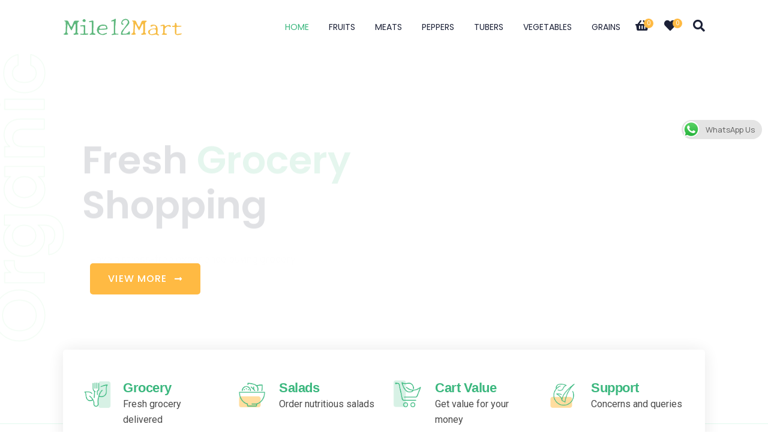

--- FILE ---
content_type: text/css
request_url: https://mile12mart.com/wp-content/plugins/foodsto-extensions/assest/css/foodsto-extensions.css?ver=1.0
body_size: 4313
content:
/*
Template: foodsto  - foodsto Landing Page WordPress Theme
Author: iqonicthemes.in
Version: 1.1
Design and Developed by: iqonicthemes.in

NOTE: This is main stylesheet of template, This file contains the styling for t
he actual Template. Please do not change anything here! write in a custom.css fi
le if required!
*/

/*================================================
[  Table of contents  ]
================================================


:: Title
:: Count Down
:: Product Offer Block
:: Mobile View Button
:: Product Offer
:: Testimonial
:: Team
:: Progressbar
:: Instagram
:: Scrollbar
:: Responsive


======================================
[ End table content ]
======================================*/:root { --primary-color: #3bb77e; --secondary-color: #ffba43; --white-color: #ffffff; --white-light-color: #ebecef; --title-color: #1c2137; --sub-title-color: #ffba43; --body-text: #4a4a4a; --light-green-color: #e2f9ee; --light-yellow-color: #fff8ed; --warning-color: #ff0000; --light-grey: #f9faff; }

/*--------------------------------------------------------------
                     Title
--------------------------------------------------------------*/
.iq-title-box { margin-bottom: 60px; }
.iq-title-box .iq-subtitle { color: var(--primary-color); font-size: 22px; line-height: 1; letter-spacing: 2px; font-family: 'Satisfy', cursive; }
.iq-title-box .iq-title-desc { margin-top: 15px; }
.iq-title-divider { background: var(--secondary-color); height: 3px; display: inline-block; width: 50px; }

/*--------------------------------------------------------------
                     Count Down
--------------------------------------------------------------*/
.iq-count-down .displaySection { display: inline-block; width: 150px; height: 150px; font-family: 'Poppins', sans-serif; border: 2px solid rgba(255, 255, 255, 0.3); border-radius: 900px; margin-right: 30px; padding-top: 40px; }
.iq-count-down .displaySection:last-child { margin-right: 0; }
.iq-count-down .displaySection .numberDisplay { display: inline-block; width: 100%; color: var(--secondary-color); font-size: 46px; line-height: 1; }
.iq-count-down .displaySection .periodDisplay { color: var(--white-color); line-height: 1; font-size: 20px; }

.icon-primary svg{
  fill:var(--primary-color);
}
/*--------------------------------------------------------------
                     Product Offer Block
--------------------------------------------------------------*/
.iq-product-offer-block { position: relative; overflow: hidden; border-radius: 5px; }
.iq-product-offer-block .iq-offer-img, .iq-product-offer-block .iq-offer-img .iq-offer-back-img { position: absolute; top: 0; left: 0; right: 0; bottom: 0; -webkit-transition: all .4s; -o-transition: all .4s; transition: all .4s; width: 100%; }
.iq-product-offer-block .iq-offer-back-img { -webkit-transform: scale(1); -ms-transform: scale(1); transform: scale(1); }
.iq-product-offer-block:hover .iq-offer-back-img { -webkit-transform: scale(1.2); -ms-transform: scale(1.2); transform: scale(1.2); }
.iq-product-offer-block .iq-offer-info { position: relative; -webkit-transition: .5s; -o-transition: .5s; transition: .5s; color: var(--white-color); text-align: left; padding: 0 0 0 55px; min-height: 280px; z-index: 1; overflow: hidden; display: -webkit-box; display: -ms-flexbox; display: flex; -ms-flex-wrap: wrap; flex-wrap: wrap; -webkit-box-align: center; -ms-flex-align: center; align-items: center; -ms-flex-line-pack: center; align-content: center; padding: 35px; width: 100%; }
.iq-product-offer-block .iq-offer-title, .iq-product-offer-block .iq-offer-desc { display: block; width: 100%; }
.iq-product-offer-block .iq-offer-info .iq-btn-container { display: block; width: 100%; }
.iq-product-offer-block .iq-offer-info .iq-offer-sub { display: block; width: 100%; }

/*--------------------------------------------------------------
                     Mobile View Button
--------------------------------------------------------------*/
.iq-shop-btn-holder.iq-shop-btn-footer-holder { display: none; }
.iq-shop-btn-holder.iq-shop-btn-footer-holder ul { width: 100%; position: relative; display: block; padding: 0; margin: 0 auto; text-align: center; }
.iq-shop-btn-holder.iq-shop-btn-footer-holder ul li>a, .iq-shop-btn-holder.iq-shop-btn-footer-holder ul li .wishlist_count a { display: flex; align-items: center; justify-content: flex-end; flex-direction: column; padding-bottom: 5px; background-color: var(--white-color); height: 4.235801032em; position: relative; z-index: 999; border-right: 1px solid; border-right-color: var(--light-green-color); text-decoration: none; }
.iq-shop-btn-holder.iq-shop-btn-footer-holder ul li:hover a { color: var(--secondary-color); }
.iq-shop-btn-holder.iq-shop-btn-footer-holder ul li { list-style: none; width: 33.10%; margin: 0 auto; text-align: center; padding: 0; display: inline-block; float: left; }
.iq-shop-btn-holder.iq-shop-btn-footer-holder ul li a i { display: block; }
.iq-shop-btn-holder.iq-shop-btn-footer-holder ul li:last-child a { border: none; }
.iq-shop-btn-holder.iq-shop-btn-footer-holder { position: fixed; bottom: 0; left: 0; right: 0; z-index: 996; border-top: 1px solid; border-top-color: var(--light-grey); background-color: var(--white-color); }
.iq-shop-btn-holder.iq-shop-btn-footer-holder .wishlist_count { position: relative; }
.iq-shop-btn-holder.iq-shop-btn-footer-holder span.wcount { position: absolute; top: 15px; left: 0; right: -24px; margin: 0 auto; z-index: 999; color: var(--white-color); background-color: var(--secondary-color); display: inline-block; width: 16px; line-height: 16px; height: 16px; font-size: 13px; border-radius: 90px; }

/*--------------------------------------------------------------
                     Product Offer
--------------------------------------------------------------*/
.iq-product-block-info { display: flex; align-items: flex-start; margin-bottom: 30px; position: relative; overflow: hidden; align-items: center; position: relative; background-color: var(--white-color); border: 0px solid; box-shadow: 0px 1px 30px 0px rgba(36, 38, 43, 0.10); padding: 10px; border-radius: 5px; }
.iq-product-block-info:before { content: ""; position: absolute; left: 10px; top: 10px; right: 10px; bottom: 10px; border-radius: 5px; opacity: 0.5; }
.iq-product-info { flex: 1; -webkit-box-pack: center; -ms-flex-pack: center; justify-content: center; padding-left: 15px; z-index: 1; }
.iq-product-block .iq-product-img { width: 120px; height: 120px; -ms-flex-item-align: center !important; align-self: center !important; overflow: hidden; }
.iq-product-block-info .iq-product-info h5 { margin-bottom: 0px; margin-top: 0; transition: all 0.45s ease 0s; }
.iq-product-block-info:hover .iq-product-info h5 { color: var(--primary-color); }
.iq-product-info .iq-woo-ratings ul { padding: 0; margin: 0; }
.iq-product-info .iq-woo-ratings ul li { list-style: none; float: left; display: inline-block; padding: 0; margin: 0 5px 0 0; font-size: 14px; }
.iq-product-info .iq-woo-ratings ul li:last-child { margin-right: 0; }
.iq-product-block-info .iq-product-info del { color: var(--body-text); font-size: 16px; align-self: center; font-family: 'Poppins', sans-serif; margin-right: 5px; }
.iq-product-block-info .iq-product-info  span { position: relative; font-size: 20px; font-weight: 600; font-family: 'Poppins', sans-serif; color: var(--primary-color); }
.iq-product-block-info .iq-woo-product-bg { position: absolute; top: 0; left: 0; width: 100%; height: 100%; z-index: -1; }
.iq-product-block-info .woocommerce-LoopProduct-link { position: absolute; top: 0; left: 0; width: 100%; height: 100%; z-index: 1; }
.iq-product-block .iq-product-img img { width: 100%; height: 100%; border-radius: 5px; }
.iq-product-block-info .iq-woo-ratings { color: var(--secondary-color); position: relative; font-size: 14px; display: -webkit-box; display: -ms-flexbox; display: flex; }
.iq-product-block-info .iq-product-info span.iq-review { color: var(--body-text); font-size: 14px; font-weight: 500; margin-left: 5px; }
.img-space-lr { padding: 0 0 0 15px; }
.img-space-rl { padding: 0 15px 0 0; }

/*--------------------------------------------------------------
                  Testimonial
--------------------------------------------------------------*/

/*style 1*/
.iq-testimonial .iq-testimonial-avtar img { width: 100%; height: 100%; }
.iq-testimonial .iq-testimonial-quote { position: absolute; font-size: 180px; line-height: 180px; left: 0; top: -100px; z-index: -1; }
.iq-testimonial .iq-testimonial-quote i { color: var(--light-green-color); font-weight: bold; }
.iq-testimonial-1 .iq-testimonial-info .iq-testimonial-avtar { margin-right: 15px; width: 60px; -webkit-border-radius: 100%; -moz-border-radius: 100%; border-radius: 100%; }
.iq-testimonial-1 .iq-testimonial-info .iq-testimonial-avtar img { -webkit-border-radius: 100%; -moz-border-radius: 100%; border-radius: 100%; }
.iq-testimonial-1 .iq-testimonial-info .iq-testimonial-content { z-index: 1; position: relative; padding: 30px; }
.iq-testimonial-1 .iq-testimonial-info .title { font-size: 18px; }
.iq-testimonial-1 .iq-testimonial-info .avtar-name { display: table-cell; }
.iq-testimonial-1 .iq-testimonial-info .avtar-name  span { font-size: 14px; }
.iq-testimonial-1 .iq-testimonial-info p { margin-bottom: 0px; color: var(--title-color); }
.iq-testimonial-1 .iq-testimonial-info .iq-lead { display: inline-block; font-family: 'Poppins', sans-serif; font-size: 22px; color: var(--title-color); }
.iq-testimonial-1 .iq-testimonial-info .iq-testimonial-member { margin-top: 30px; display: flex; }
.iq-testimonial-1.text-right .iq-testimonial-info .iq-testimonial-member { float: right; display: block }
.iq-testimonial-1.text-right .iq-testimonial-info .iq-testimonial-avtar { margin-right: 0; margin-left: 15px; float: right; }
.iq-testimonial-1.text-center .iq-testimonial-info .iq-testimonial-member { display: block; text-align: center; }
.iq-testimonial-1.text-center .iq-testimonial-info .iq-testimonial-avtar { display: inline-block; vertical-align: middle; }
.iq-testimonial-1.text-center .iq-testimonial-info .avtar-name { display: inline-block; text-align: left; vertical-align: middle; }
.iq-testimonial-1.text-center .iq-testimonial-info .avtar-name .iq-post-meta { display: inline-block; color: var(--primary-color); }

/*style 2*/
.iq-testimonial-2 .iq-testimonial-user .iq-designation { color: var(--white-color); font-weight: 400; font-style: italic; }

/* Arrows */
.iq-testimonial-2 .slick-prev, .iq-testimonial-2  .slick-next { font-size: 0; line-height: 0; position: absolute; top: 50%; display: block; width: 20px; height: 20px; padding: 0; -webkit-transform: translate(0, -50%); -ms-transform: translate(0, -50%); transform: translate(0, -50%); cursor: pointer; color: transparent; border: none; outline: none; background: transparent; }
.iq-testimonial-2  .slick-prev:hover, .iq-testimonial-2  .slick-prev:focus, .iq-testimonial-2  .slick-next:hover, .iq-testimonial-2  .slick-next:focus { color: transparent; outline: none; background: transparent; }
.iq-testimonial-2  .slick-prev:hover:before, .iq-testimonial-2  .slick-prev:focus:before, .iq-testimonial-2  .slick-next:hover:before, .iq-testimonial-2  .slick-next:focus:before { opacity: 1; }
.iq-testimonial-2  .slick-prev.slick-disabled:before, .iq-testimonial-2  .slick-next.slick-disabled:before { opacity: .25; }
.iq-testimonial-2  .slick-prev:before, .iq-testimonial-2 background  .slick-next:before { font-family: 'slick'; font-size: 20px; line-height: 1; opacity: .75; color: white; -webkit-font-smoothing: antialiased; -moz-osx-font-smoothing: grayscale; }
.iq-testimonial-2  .slick-prev { left: -25px; }
[dir='rtl'] .iq-testimonial-2  .slick-prev { right: -25px; left: auto; }
.iq-testimonial-2  .slick-prev:before { content: 'â†'; }
[dir='rtl'] .iq-testimonial-2  .slick-prev:before { content: 'â†’'; }
.iq-testimonial-2  .slick-next { right: -25px; }
[dir='rtl'] .iq-testimonial-2  .slick-next { right: auto; left: -25px; }
.iq-testimonial-2  .slick-next:before { content: 'â†’'; }
[dir='rtl'] .iq-testimonial-2  .slick-next:before { content: 'â†'; }

/* Dots */
.iq-testimonial-2  .slick-dotted.slick-slider { margin: 0 -15px; }
.iq-testimonial-2  .slick-dots { position: relative; display: block; width: 100%; padding: 0; margin: 0; list-style: none; text-align: center; }
.iq-testimonial-2  .slick-dots li { position: relative; display: inline-block; width: 35px; height: 3px; margin: 0 5px; padding: 0; cursor: pointer; }
.iq-testimonial-2  .slick-dots li button { font-size: 0; line-height: 0; display: block; width: 35px; height: 3px; padding: 0; cursor: pointer; color: transparent; border: 0; outline: none; background: transparent; }
.iq-testimonial-2  .slick-dots li button:hover, .iq-testimonial-2  .slick-dots li button:focus { outline: none; }
.iq-testimonial-2  .slick-dots li button:hover:before, .iq-testimonial-2  .slick-dots li button:focus:before { opacity: 1; }
.iq-testimonial-2  .slick-dots li button:before { background: var(--white-color); font-family: 'slick'; font-size: 6px; position: absolute; top: 0; left: 0; width: 35px; height: 3px; content: ''; text-align: center; opacity: .25; color: var(--white-color); -webkit-font-smoothing: antialiased; -moz-osx-font-smoothing: grayscale; }
.iq-testimonial-2  .slick-dots li.slick-active button:before { opacity: .75; color: var(--white-color); }
.iq-testimonial-2  .slick-initialized .slick-slide { outline: none; }
.iq-testimonial-2  .slick-initialized .slick-slide { display: block; margin: 0 auto;}
.iq-testimonial-2  .testimonial-slider { color: var(--body-text); }
.iq-testimonial-2  .slick-next:before { content: "\f3d3"; font-family: "Ionicons"; font-size: 20px; }
.iq-testimonial-2  .slick-prev:before { content: "\f3d2"; font-family: "Ionicons"; font-size: 20px; }
.iq-testimonial-2 .iq-slider .iq-lead {font-family: 'Poppins', sans-serif; font-weight: 600; color: var(--white-color); }
.iq-testimonial-2 .iq-testimonial-user { font-weight: 400; font-family: 'Manrope', sans-serif; }
.iq-testimonial-2 .iq-testimonial-user {
  position: relative;
  background: var(--primary-color);
  padding: 15px 15px;
  border-radius: 5px;
  -webkit-border-radius: 5px;
  -moz-border-radius: 5px;
}
.iq-testimonial-2 .iq-testimonial-main {
  margin: 0 15px;
  padding: 10px;
  box-shadow: 0px 4px 28.14px 0.86px rgba(0, 0, 0, 0.05);
  background: var(--white-color);
  border-radius: 5px;
  -webkit-border-radius: 5px;
  -moz-border-radius: 5px;
}
.iq-testimonial-2 .iq-testimonial-main .iq-testimonial-desc{
  padding: 15px 15px 50px;
} 
.iq-testimonial-2 .iq-testimonial-main p {
  margin: 0 30px 0 0;
  overflow: hidden;
  text-overflow: ellipsis;
  display: -webkit-box;
  -webkit-line-clamp: 2;
  -webkit-box-orient: vertical;
  font-style: italic;
}
.iq-testimonial-2 .iq-testimonial-user .iq-user-img {
  position: absolute;
  left: auto;
  right: 15px;
  top: -40px;
}
.iq-testimonial-2 .iq-testimonial-user .iq-user-img img {
  width:80px;
  border: 5px solid var(--white-color);
  box-shadow: 0px 1px 30px 0px rgba(36, 38, 43, 0.10);
  background: var(--white-color);
}
.iq-testimonial-2 .iq-testimonial-icon i{
  font-size: 50px;
  opacity: 0.2;
}
.iq-testimonial-2 .iq-testimonial-icon {
  text-align: center;
  margin: 0 12px 0 0;
}
/*--------------------------------------------------------------
                  Team
--------------------------------------------------------------*/
.iq-team-blog { position: relative; display: block; text-align: center; padding: 10px 10px 0 10px; box-shadow: 0px 1px 30px 0px rgba(36, 38, 43, 0.10); background: var(--white-color); border-radius: 5px; transition: all 0.5s ease-in-out; transition: all 0.5s ease-in-out; -moz-transition: all 0.5s ease-in-out; -ms-transition: all 0.5s ease-in-out; -o-transition: all 0.5s ease-in-out; -webkit-transition: all 0.5s ease-in-out; overflow: hidden; margin-bottom: 30px; }
.iq-team-blog .iq-team-img { border-radius: 5px; position: relative; display: block; overflow: hidden; }
.iq-team-blog .iq-team-img img { width: 100%; height: 100%; }
.iq-team-blog .iq-team-info { padding: 10px 0 15px; }
.iq-team-blog .iq-team-info .designation-text { color: var(--primary-color); padding-bottom: 10px; display: block; }
.iq-team-blog .iq-team-info .iq-team-social ul { list-style: none; padding: 0; margin: 0 auto; }
.iq-team-blog .iq-team-info .iq-team-social ul li { display: inline-block; vertical-align: middle; margin: 0 5px; }
.iq-team-blog .iq-team-info .iq-team-social ul li a { display: block; line-height: 45px; color: var(--primary-color); text-align: center; height: 45px; width: 45px; border-radius: 5px; border: 1px solid var(--primary-color); }
.iq-team-blog .iq-team-info .iq-team-social ul li a i { color: var(--primary-color); }
.iq-team-blog .iq-team-info .iq-team-social ul li a:hover { color: var(--white-color); background: var(--secondary-color); border: 1px solid var(--secondary-color); }
.iq-team-blog .iq-team-info .iq-team-social ul li a:hover i { color: var(--white-color); }

/*--------------------------------------------------------------
                   category list Page
--------------------------------------------------------------*/
.iq-category-grid .iq-category-link { margin-bottom: 30px; position: relative; display: block; border-radius: 5px; }
.iq-category-grid .iq-category-link a { -webkit-transition: .5s; -o-transition: .5s; transition: .5s; font-size: 18px; font-family: 'Poppins', sans-serif; -webkit-box-align: center; -ms-flex-align: center; align-items: center; display: -webkit-box; display: -ms-flexbox; display: flex; height: 100%; -webkit-box-pack: center; -ms-flex-pack: center; justify-content: center; overflow: hidden; position: relative; width: 100%; border-radius: 5px; }
.iq-category-grid .iq-category-details { position: relative; -webkit-transition: .5s; -o-transition: .5s; transition: .5s; color: var(--white-color); text-align: left; padding: 0 0 0 55px; min-height: 280px; z-index: 1; overflow: hidden; display: -webkit-box; display: -ms-flexbox; display: flex; -ms-flex-wrap: wrap; flex-wrap: wrap; -webkit-box-align: center; -ms-flex-align: center; align-items: center; -ms-flex-line-pack: center; align-content: center; padding: 25px; width: 100%; }
.iq-category-grid .iq-category-link .iq-title { margin-bottom: 15px; display: block; width: 100%; }
.iq-category-grid .iq-category-link .iq-button { text-align: center; margin: 0 15px; -webkit-backface-visibility: hidden; backface-visibility: hidden; margin: 0; }
.iq-category-grid .iq-category-link a img { -webkit-transition: .5s; -o-transition: .5s; transition: .5s; will-change: transform; width: 100%; }
.iq-category-grid .iq-category-link a:hover img, .iq-category-grid .iq-category-link:hover img { -webkit-transform: scale(1.02); -ms-transform: scale(1.02); transform: scale(1.02); }
.iq-category-grid .iq-category-link a:hover .iq-button { color: var(--white-color); }
.iq-category-grid .iq-category-link a:hover span:before { width: 100%; color: var(--white-color); border-radius: 5px; }

/*--------------------------------------------------------------
                  Pricing Plan
--------------------------------------------------------------*/
.iq-price-table { overflow: hidden; margin-top: 0; background: var(--white-color); padding: 0px; border-radius: 10px; position: relative; }
.iq-price-table::before { content: ""; display: block; position: absolute; bottom: 15px; right: -60px; background: var(--white-light-color); border-radius: 25px; height: 60%; transform: rotate(15deg); width: 60px; transition: all 0.5s ease-in-out; transition: all 0.5s ease-in-out; -moz-transition: all 0.5s ease-in-out; -ms-transition: all 0.5s ease-in-out; -o-transition: all 0.5s ease-in-out; -webkit-transition: all 0.5s ease-in-out; }
.iq-price-table .iq-price-header { padding: 45px 30px; position: relative; border-top: 10px solid var(--primary-color); transition: all 0.5s ease-in-out; transition: all 0.5s ease-in-out; -moz-transition: all 0.5s ease-in-out; -ms-transition: all 0.5s ease-in-out; -o-transition: all 0.5s ease-in-out; -webkit-transition: all 0.5s ease-in-out; }
.iq-price-table .iq-price-header .iq-price-label { color: var(--primary-color); text-transform: uppercase; font-weight: bold; }
.iq-price-table .iq-price-header .price { color: var(--secondary-color); line-height: normal; text-transform: initial; }
.iq-price-table .iq-price-header h2.iq-price { font-size: 60px; }
.iq-price-table .iq-price-header h3.iq-price { font-size: 45px; }
.iq-price-table .iq-price-header h4.iq-price { font-size: 36px; }
.iq-price-table .iq-price-header h5.iq-price { font-size: 24px; }
.iq-price-table .iq-price-header h6.iq-price { font-size: 16px; }
.iq-price-table .iq-price-header .iq-price span { color: var(--title-color); }
.iq-price-table .iq-price-body ul.iq-price-service li { font-weight: normal; list-style: none; line-height: 45px; font-size: 18px; color: var(--body-text); }
.iq-price-table .iq-price-body ul.iq-price-service li:hover { color: var(--secondary-color); }
.iq-price-table .iq-price-header .iq-price-label { margin-bottom: 10px; display: block; }
.iq-price-table .iq-price-body ul.iq-price-service { padding: 30px 45px; border-top: 2px solid var(--white-light-color); }
.iq-price-table .iq-button { margin-bottom: 45px; }
.iq-price-table .iq-price-header  .iq-price-description { margin-bottom: 0; margin-top: 10px; }
.iq-price-table:hover .iq-price-header, .iq-price-table.active .iq-price-header { border-top-color: var(--secondary-color); }
.iq-price-table:hover .iq-price-header .iq-price-label, .iq-price-table.active .iq-price-header .iq-price-label { color: var(--secondary-color); }
.iq-price-table.active::before, .iq-price-table:hover::before { background: var(--secondary-color); }
.iq-price-table.active .iq-button { background: var(--secondary-color); color: var(--white-color); }
.iq-price-table .iq-button:focus { background: var(--secondary-color); color: var(--white-color); }

/*---------------------------------------------------------------------
              Progressbar
-----------------------------------------------------------------------*/
.iq-progressbar-content { position: relative; margin-bottom: 30px; }
.iq-progressbar-content:last-child { margin-bottom: 0; }
.progress-value { float: right; border-radius: 5px; color: var(--title-color); line-height: 30px; position: relative; bottom: 25px; right: 0; -webkit-border-radius: 0px; -moz-border-radius: 0px; border-radius: 0px; }
.iq-progress-bar { -webkit-border-radius: 0px; -moz-border-radius: 0px; border-radius: 0px; background: var(--white-light-color) none repeat scroll 0 0; box-shadow: 0 0 0; height: 7px; margin: 0; position: relative; width: 100%; margin: 10px 0 0; }
.iq-progress-bar>span { background: var(--primary-color) none repeat scroll 0 0; display: block; height: 100%; width: 0; -webkit-border-radius: 0px; -moz-border-radius: 0px; border-radius: 0px; }

/*---------------------------------------------------------------------
              Instagram
-----------------------------------------------------------------------*/
.iq-insta-box img { -webkit-transform: scale(1.01); -ms-transform: scale(1.01); transform: scale(1.01); -webkit-transition: .5s; -o-transition: .5s; transition: .5s; }
.iq-insta-box:hover img { -webkit-transform: scale(1.03); -ms-transform: scale(1.03); transform: scale(1.03); -webkit-transition: .5s; -o-transition: .5s; transition: .5s; }
body.page-id-294 .iq-breadcrumb-one, body.page-id-389 .iq-breadcrumb-one { display: none; }
body.page-id-294 .content-area .site-main, body.page-id-389 .content-area .site-main { padding: 0; }

/*---------------------------------------------------------------------
               Scrollme Title
-----------------------------------------------------------------------*/
.scrolling-text { font-size: 130px; line-height: 115px; font-family: 'Poppins', sans-serif; font-weight: 600; text-transform: capitalize; color: transparent; z-index: -1; -webkit-text-stroke: 1px var(--primary-color); opacity: 0.2; }
.scrolling-text .skrollable { z-index: -1; }
.iq-team-style-1.detail-page .iq-team-blog .iq-team-info p { margin-top: 15px; margin-bottom: 0; padding-top: 20px; border-top: 1px solid rgba(0, 0, 0, 0.06); }
.iq-team-style-1.iq-doctor-info .iq-team-blog .iq-team-info .iq-team-main-detail { clip-path: inset(0 0 0 0); -webkit-clip-path: inset(0 0 0 0); }
.iq-team-style-1.iq-doctor-info .iq-team-blog .iq-team-info:after { clip-path: inset(0 0 0 0); -webkit-clip-path: inset(0 0 0 0); }
.iq-team-style-1.detail-page .iq-team-blog { margin: 0; }

/*---------------------------------------------------------------------
                Responsive
-----------------------------------------------------------------------*/
@media(max-width:1024px) {
  .iq-offer-back-img { background-position: center; }
}
@media(max-width:479px) {
  .iq-testimonial-2 .iq-testimonial-icon { display: none; }
  .iq-testimonial-2 .iq-testimonial-main p{ margin: 0;}
}

--- FILE ---
content_type: text/css
request_url: https://mile12mart.com/wp-content/uploads/maxmegamenu/style.css?ver=3a5999
body_size: 135
content:
@charset "UTF-8";

/** THIS FILE IS AUTOMATICALLY GENERATED - DO NOT MAKE MANUAL EDITS! **/
/** Custom CSS should be added to Mega Menu > Menu Themes > Custom Styling **/

.mega-menu-last-modified-1750198376 { content: 'Tuesday 17th June 2025 22:12:56 UTC'; }

.wp-block {}

--- FILE ---
content_type: text/css
request_url: https://mile12mart.com/wp-content/themes/foodsto/assets/css/foodsto-style.css?ver=1.0
body_size: 24734
content:
/*
Template: foodsto  - foodsto Landing Page WordPress Theme
Author: iqonicthemes.in
Version: 1.1.1
Design and Developed by: iqonicthemes.in

NOTE: This is main stylesheet of template, This file contains the styling for the actual Template. Please do not change anything here! write in a custom.css file if required!
*/

/*================================================
[  Table of contents  ]
================================================


:: General
:: Clearing floats
:: Box-Shadow
:: WordPress Core
:: Back to Top
:: Loader
:: Header
:: Navigation
:: UnitTest Data
:: Footer
:: OWL Carousel
:: 404 Page
:: contact us
:: Video Section
:: Subscribe Now
:: Contact Form
:: Shop
:: counter
:: Mobile View Button
:: Shop page
:: Shop page Side Bar
:: Cart Page
:: Checkout Page
:: My Account Page
:: category list Page
:: Rating
:: Contact form
:: wishlist page
:: single product social media
:: Single product


======================================
[ End table content ]
======================================*/
:root {
  --primary-color: #3bb77e;
  --secondary-color: #ffba43;
  --white-color: #ffffff;
  --white-light-color: #e6e6e6;
  --title-color: #1c2137;
  --sub-title-color: #ffba43;
  --body-text: #4a4a4a;
  --light-green-color: #e2f9ee;
  --light-yellow-color: #fff8ed;
  --warning-color: #ff0000;
  --light-grey: #f9faff;
}

/*---------------------------------------------------------------------
                            General
-----------------------------------------------------------------------*/
*::-moz-selection {
  background: var(--primary-color);
  color: var(--white-color);
  text-shadow: none;
}

::-moz-selection {
  background: var(--primary-color);
  color: var(--white-color);
  text-shadow: none;
}

::selection {
  background: var(--primary-color);
  color: var(--white-color);
  text-shadow: none;
}

/* html,
body {
  overflow: inherit !important;
} */
.overflow-hidden{overflow: hidden;}

body {
  font-family: 'Manrope', sans-serif;
  font-size: 1em;
  line-height: 1.75em;
  font-weight: normal;
  color: var(--body-text);
  overflow-x: hidden;
}

a,
.button {
  transition: all 0.5s ease-in-out;
  transition: all 0.5s ease-in-out;
  -moz-transition: all 0.5s ease-in-out;
  -ms-transition: all 0.5s ease-in-out;
  -o-transition: all 0.5s ease-in-out;
  -webkit-transition: all 0.5s ease-in-out;
  color: var(--title-color);
}

i,
.iq-shop-btn-holder.iq-shop-btn-footer-holder ul li a span {
  transition: all 0.5s ease-in-out;
  transition: all 0.5s ease-in-out;
  -moz-transition: all 0.5s ease-in-out;
  -ms-transition: all 0.5s ease-in-out;
  -o-transition: all 0.5s ease-in-out;
  -webkit-transition: all 0.5s ease-in-out;
}

a:focus {
  text-decoration: none !important;
}

a,
.button,
input {
  outline: medium none !important;
  color: var(--primary-color);
}

h1,
h2,
h3,
h4,
h5,
h6 {
  font-family: 'Poppins', sans-serif;
  color: var(--title-color);
  margin: 0;
  -ms-word-wrap: break-word;
  word-wrap: break-word;
  line-height: 1.3;
  font-weight: 600;
  margin: 25px 0;
  letter-spacing: -0.02em
}

a:hover h1,
a:hover h2,
a:hover h3,
a:hover h4,
a:hover h5,
a:hover h6 {
  color: var(--primary-color);
}

h1 a,
h2 a,
h3 a,
h4 a,
h5 a,
h6 a {
  color: inherit;
}

a h1,
a h2,
a h3,
a h4,
a h5,
a h6 {
  color: var(--title-color);
  transition: all 0.5s ease-in-out;
  transition: all 0.5s ease-in-out;
  -moz-transition: all 0.5s ease-in-out;
  -ms-transition: all 0.5s ease-in-out;
  -o-transition: all 0.5s ease-in-out;
  -webkit-transition: all 0.5s ease-in-out;
}

h1 {
  font-size: 4.375em;
}

h2 {
  font-size: 3.1875em;
}

h3 {
  font-size: 2.37em;
}

h4 {
  font-size: 1.75em;
}

h5 {
  font-size: 1.37em;
}

h6 {
  font-size: 1em;
}

.wpcf7-response-output.error-msg {
  display: block;
  margin: 2em 0 1em;
  border: 2px solid;
  padding: 0.2em 1em;
  border-color: var(--warning-color);
}

.elementor-image-box-title {
  margin-top: 0;
}

p {
  margin: 15px 0;
  line-height: 1.66em;
}

.elementor-column-wrap {
  border-radius: 5px;
}

.foodsto h1,
.foodsto h2,
.foodsto h3,
.foodsto h4,
.foodsto h5,
.foodsto h6 {
  margin: 0;
}

.container,
.elementor-section.elementor-section-boxed>.elementor-container {
  max-width: 1100px;
}

.textgyreadventor {
  font-family: 'Merriweather', serif !important;
}

.manrope {
  font-family: 'Manrope', sans-serif !important;
}

.bluetext {
  color: var(--primary-color);
}

.iq-comment-btn [type=submit] {
  background: var(--primary-color);
  color: var(--white-color);
  margin: 0;
}

.iq-comment-btn [type=submit]:hover {
  background: var(--secondary-color);
}

.elementor-widget-image .elementor-image img {
  border-radius: 5px;
}

/* HTML Tags */
a {
  color: var(--primary-color);
  outline: none;
}

a:focus,
a:hover {
  color: var(--secondary-color);
  outline: none;
  text-decoration: none;
}

ins {
  background: var(--light-yellow-color);
  text-decoration: none;
}

img {
  max-width: 100%;
  height: auto;
}

pre {
  background: var(--white-light-color);
  padding: 15px;
  border: 1px solid var(--white-light-color);
}

hr {
  margin: 0;
  padding: 0px;
  border-bottom: 1px solid var(--white-light-color);
  border-top: 0px;
}

blockquote,
.wp-block-quote.is-large,
.wp-block-quote.is-style-large {
  padding: 15px 30px;
  font-size: 18px;
  font-style: italic;
  font-weight: 500;
  border-left: 5px solid var(--primary-color);
  margin-bottom: 30px;
  position: relative;
  z-index: 99;
}
.blog-blockquote::before {
  content: "\f10d";
  font-family: "Font Awesome 5 Free";
  font-weight: 900;
  position: absolute;
  top: 37%;
  bottom: 0;
  left: 0;
  right: 0;
  margin: 0 auto;
  text-align: center;
  font-size: 70px;
  color: rgba(59,183,126,0.2);
  z-index: -1;
}
blockquote.blog-blockquote {
  margin-top: 30px;
}
.blog-images-list {
  margin-top: 30px !important;
  margin-bottom: 30px !important;
}
.blog-images-list img{
  width: 100%;
  border-radius: 5px !important;
  -webkit-border-radius: 5px !important;
  -moz-border-radius: 5px !important;
  -o-border-radius: 5px !important;
}
blockquote cite {
  font-family: 'Poppins', sans-serif;
  font-weight: bold;
  color: var(--primary-color);
}

blockquote ol:last-child,
blockquote p:last-child,
blockquote ul:last-child {
  margin: 0;
}

blockquote .blockquote-footer {
  font-style: italic;
  color: var(--body-text);
  font-size: 14px;
  margin-top: 10px;
}

blockquote .blockquote-footer cite {
  color: var(--primary-color);
}

blockquote span.text-right {
  text-align: right;
  display: block;
  color: var(--primary-color);
}

.slider-font {
  font-family: 'Manrope', sans-serif !important;
}


/* Lists (Nested) */
ol,
ul {
  padding-left: 25px;
  margin-bottom: 1em;
}

ol li {
  list-style: decimal;
}

ol ol {
  padding-left: 25px;
}

ul li {
  list-style: inherit;
}

/* Definition Lists */
dl dd {
  margin-bottom: 15px;
}

dl dd:last-child {
  margin-bottom: 0px;
}

/* Radius*/
.iq-radius-top-left .elementor-column-wrap {
  border-radius: 60px 0 0 0;
}

.iq-radius-top-right .elementor-column-wrap {
  border-radius: 0 60px 0 0;
}

.iq-radius-bottom-right .elementor-column-wrap {
  border-radius: 0 0 60px 0;
}

.iq-radius-bottom-left .elementor-column-wrap {
  border-radius: 0 0 0 60px;
}

.iq-box-shodow {
  box-shadow: 0px 1px 30px 0px rgba(36, 38, 43, 0.10);
}

/* Table */
table {
  border: 1px solid var(--white-light-color);
  width: 100%;
  margin-bottom: 20px;
}

table td,
table th {
  border: 1px solid var(--white-light-color);
  padding: 5px 8px;
  text-align: center;
}

/* Form */
label {
  color: var(--title-color);
  margin-bottom: 0;
}

input,
input[type=text],
input[type=email],
input[type=search],
input[type=password],
textarea {
  width: 100%;
  float: left;
  padding: 0 15px;
  height: 46px;
  line-height: 51px;
  background: var(--light-green-color);
  border: 1px solid transparent;
  border-bottom-color: var(--primary-color);
  color: var(--body-text);
  transition: all 0.5s ease-in-out;
  transition: all 0.5s ease-in-out;
  -moz-transition: all 0.5s ease-in-out;
  -ms-transition: all 0.5s ease-in-out;
  -o-transition: all 0.5s ease-in-out;
  -webkit-transition: all 0.5s ease-in-out;
  -webkit-border-radius: 5px 5px 0 0;
  -moz-border-radius: 5px 5px 0 0;
  border-radius: 5px 5px 0 0;
}

select {
  border: 1px solid var(--white-light-color);
  line-height: 48px;
  height: 48px;
  padding: 0 10px;
  width: 100%;
  color: var(--title-color);
  border-radius: 5px;
}

textarea {
  padding: 0 15px;
  height: 150px;
}

input:focus,
input[type=text]:focus,
input[type=email]:focus,
input[type=search]:focus,
input[type=password]:focus,
textarea:focus,
select:focus {
  border-color: var(--primary-color);
  box-shadow: none;
  outline: none;
}

input::-webkit-input-placeholder {
  color: inherit;
}

input::-moz-placeholder {
  color: inherit;
}

input:-ms-input-placeholder {
  color: inherit;
}

textarea::-webkit-input-placeholder {
  color: inherit;
}

textarea::-moz-placeholder {
  color: inherit;
}

textarea:-ms-input-placeholder {
  color: inherit;
}

input[type=email]::-webkit-input-placeholder {
  color: inherit;
}

input[type=email]::-moz-placeholder {
  color: inherit;
}

input[type=email]:-ms-input-placeholder {
  color: inherit;
}

input[type=submit],
.contact-form .cfield input[type=submit],
[type=submit] {
  z-index: 1;
  line-height: normal;
  font-size: 14px;
  font-weight: normal;
  position: relative;
  overflow: hidden;
  display: inline-block;
  vertical-align: middle;
  padding: 14px 30px;
  background: var(--white-color);
  color: var(--title-color);
  transition: all 0.5s ease-in-out;
  transition: all 0.5s ease-in-out;
  -moz-transition: all 0.5s ease-in-out;
  -ms-transition: all 0.5s ease-in-out;
  -o-transition: all 0.5s ease-in-out;
  -webkit-transition: all 0.5s ease-in-out;
  border-radius: 5px;
  box-shadow: 0px 1px 30px 0px rgba(36, 38, 43, 0.10) !important;
  border-radius: 5px;
  text-decoration: none;
  cursor: pointer;
}

.iq-button,
.elementor a.iq-button,
.woocommerce a.button.iq-button {
  z-index: 1;
  line-height: normal !important;
  font-size: 14px;
  font-weight: normal;
  position: relative;
  overflow: hidden;
  display: inline-block;
  vertical-align: middle;
  padding: 14px 30px;
  background: var(--secondary-color);
  color: var(--white-color);
  transition: all 0.5s ease-in-out;
  transition: all 0.5s ease-in-out;
  -moz-transition: all 0.5s ease-in-out;
  -ms-transition: all 0.5s ease-in-out;
  -o-transition: all 0.5s ease-in-out;
  -webkit-transition: all 0.5s ease-in-out;
  border-radius: 5px;
  box-shadow: 0px 1px 30px 0px rgba(36, 38, 43, 0.10);
  text-decoration: none;
  cursor: pointer;
  font-family: 'Poppins', sans-serif;
}

input[type=submit] {
  background: var(--primary-color);
  color: var(--white-color);
  display: inline-block;
  width: auto;
  padding: 14px 30px;
  height: auto;
  line-height: normal;
  cursor: pointer;
  border-color: var(--primary-color);
}

input[type=submit]:hover,
input[type=submit]:focus {
  background: var(--secondary-color);
  border-color: var(--secondary-color);
  color: var(--white-color);
  box-shadow: -1.15px 10.94px 39.56px 3.44px rgba(0, 0, 0, 0.15);
}

input[type=submit]:focus {
  border-color: var(--secondary-color);
}

.iq-button i {
  vertical-align: middle;
  position: relative;
}

.iq-button:focus {
  color: var(--title-color);
}

.iq-button:hover,
.elementor a.iq-button:hover {
  background: var(--primary-color);
  color: var(--white-color);
  text-decoration: none;
  border-color: var(--primary-color);
}

.iq-btn-style2.iq-button {
  padding: 10px 15px;
}

.iq-btn-style2.iq-button:focus {
  color: var(--white-color);
}

.iq-btn-style2.iq-button {
  border: 1px solid var(--secondary-color);
  background: var(--secondary-color);
}

.iq-btn-style2.iq-button span,
.iq-btn-style2.iq-button i {
  color: var(--white-color);
}

.iq-btn-style2.iq-button:hover i,
.iq-btn-style2.iq-button:hover span {
  color: var(--white-color);
}

.iq-btn-style2.iq-button:hover {
  background: var(--primary-color);
  border-color: var(--primary-color);
}

.btn-icon-left.iq-btn-style2,
.elementor a.btn-icon-left.iq-btn-style2 {
  padding: 14px 20px 14px 30px;
}

.iq-button.has-icon.btn-icon-left.iq-btn-style2 i {
  margin-left: 0;
  right: 12px;
  left: inherit;
}

.iq-button:hover:before {
  width: 100%;
  border-radius: 5px;
}

input[type=checkbox] {
  width: auto;
  margin-right: 10px;
  line-height: 2;
  height: 32px;
}

input[type=checkbox],
input[type=radio] {
  padding: 0;
  width: auto;
  float: none;
  height: auto;
  line-height: 2;
  vertical-align: middle;
}

.comments-area blockquote {
  background: var(--white-color);
}

.comments-area table td,
.comments-area table th {
  border: 1px solid var(--white-light-color);
}

.wp-block-button__link {
  padding: 10px 30px;
  font-size: 16px;
}

.error {
  color: var(--error-color) !important;
}

.wpcf7-form .cfield .wpcf7-not-valid {
  border: 1px solid var(--error-color);
}

.site-content {
  display: inline-block;
  width: 100%;
  float: left;
  overflow: hidden;
}

.vc_parallax {
  overflow: hidden !important;
}

.iq-button.iq-btn-link,
.iq-button.iq-btn-outline,
.elementor a.iq-button.iq-btn-link {
  background: transparent;
  box-shadow: none;
  padding: 0;
  padding-right: 20px;
}

.iq-btn-link,
.iq-btn-link i {
  color: var(--primary-color);
  text-decoration: none;
  font-weight: 600;
}

.iq-btn-link:before {
  display: none;
}

.iq-button.iq-btn-link:hover,
.iq-btn-link:hover,
.iq-btn-link:hover i {
  color: var(--secondary-color);
  text-decoration: none;
}

.iq-button.iq-btn-outline:hover {
  background: var(--primary-color);
  color: var(--white-color);
}

i.flaticon::before {
  font-size: 65px;
  margin-left: 0;
}

.popup-btn-checkout {
  border-radius: 0 !important;
  z-index: 1;
  line-height: normal;
  font-size: 14px;
  font-weight: normal;
  position: relative;
  overflow: hidden;
  display: inline-block;
  vertical-align: middle;
  padding: 14px 30px;
  background: var(--secondary-color);
  transition: all 0.5s ease-in-out;
  transition: all 0.5s ease-in-out;
  -moz-transition: all 0.5s ease-in-out;
  -ms-transition: all 0.5s ease-in-out;
  -o-transition: all 0.5s ease-in-out;
  -webkit-transition: all 0.5s ease-in-out;
  border-radius: 5px;
  box-shadow: 0px 1px 30px 0px rgba(36, 38, 43, 0.10) !important;
  border-radius: 5px;
  text-decoration: none;
  cursor: pointer;
  color: var(--white-color);
}

.popup-btn-continue {
  border-radius: 0 !important;
  z-index: 1;
  line-height: normal;
  font-size: 14px;
  font-weight: normal;
  position: relative;
  overflow: hidden;
  display: inline-block;
  vertical-align: middle;
  padding: 14px 30px;
  background: var(--primary-color);
  transition: all 0.5s ease-in-out;
  transition: all 0.5s ease-in-out;
  -moz-transition: all 0.5s ease-in-out;
  -ms-transition: all 0.5s ease-in-out;
  -o-transition: all 0.5s ease-in-out;
  -webkit-transition: all 0.5s ease-in-out;
  border-radius: 5px;
  box-shadow: 0px 1px 30px 0px rgba(36, 38, 43, 0.10) !important;
  border-radius: 5px;
  text-decoration: none;
  cursor: pointer;
  color: var(--white-color);
}

button {
  z-index: 1;
  font-size: 16px;
  font-weight: normal;
  font-family: 'Manrope', sans-serif;
  position: relative;
  overflow: hidden;
  display: inline-block;
  vertical-align: middle;
  padding: 12px 30px;
  background: transparent;
  color: var(--title-color);
  transition: all 0.5s ease-in-out;
  transition: all 0.5s ease-in-out;
  -moz-transition: all 0.5s ease-in-out;
  -ms-transition: all 0.5s ease-in-out;
  -o-transition: all 0.5s ease-in-out;
  -webkit-transition: all 0.5s ease-in-out;
  border-radius: 5px;
  text-decoration: none;
  cursor: pointer;
  outline: none;
  border: none;
}

button:focus,
button:hover {
  outline: none;
}

button.show.active,
button:hover {
  background: var(--primary-color);
  color: var(--white-color);
  box-shadow: -1.15px 10.94px 39.56px 3.44px rgba(0, 0, 0, 0.15);
}

button.button.submit[type=submit] {
  display: block;
  width: 100%;
  background: var(--primary-color);
  color: var(--white-color);
  margin: 0;
}

button.button.submit[type=submit]:hover {
  background: var(--secondary-color);
}

button.mfp-close:hover {
  background: transparent;
}

/*---------------------------------------------------------------------
Button hover effect
-----------------------------------------------------------------------*/
.blog-button .iq-button-effact {
  --text: var(--secondary-color);
  line-height: 16px !important;
  --font-size: 16px;
  --duration: .20s;
  --font-shadow: var(--font-size);
  font-size: var(--font-size);
  color: var(--text);
  letter-spacing: 0.5px;
  box-shadow: var(--shadow);
  transform: translateY(var(--y));
  transition: transform var(--duration) ease, box-shadow var(--duration) ease;
}

.woocommerce-button {
  --text: var(--white-color);
  --font-size: 16px;
  --duration: 0.5s;
  --move-hover: -4px;
  font-weight: 500;
  line-height: var(--font-size);
  display: block;
  outline: none;
  border: none;
  cursor: pointer;
  text-decoration: none;
  font-size: var(--font-size);
  letter-spacing: 0.5px;
  background: var(--background);
  color: var(--text);
  transform: translateY(var(--y));
  transition: transform var(--duration) ease, box-shadow var(--duration) ease;
  -webkit-tap-highlight-color: transparent;
  -webkit-appearance: none;
}

.iq-button-effact {
  --text: var(--white-color);
  --font-size: 16px;
  --duration: 0.5s;
  --move-hover: -4px;
  font-weight: 500;
  display: block;
  outline: none;
  border: none;
  cursor: pointer;
  text-decoration: none;
  font-size: var(--font-size);
  letter-spacing: 0.5px;
  background: var(--background);
  color: var(--text);
  transform: translateY(var(--y));
  transition: transform var(--duration) ease, box-shadow var(--duration) ease;
  -webkit-tap-highlight-color: transparent;
  -webkit-appearance: none;
}

.iq-button-effact div,
.woocommerce-button div {
  display: flex;
}

.iq-button-effact div span,
.woocommerce-button div span {
  margin: 0 0.02em;
  display: block;
  -webkit-backface-visibility: hidden;
  backface-visibility: hidden;
  font-style: normal;
}

@keyframes move {
  40% {
    transform: translateY(var(--move));
    text-shadow: var(--shadow-active);
  }
}

@-webkit-keyframes move {
  40% {
    transform: translateY(var(--move));
    text-shadow: var(--shadow-active);
  }
}

.iq-button-effact div span:nth-child(1),
.woocommerce-button div span:nth-child(1){
  --d: 0.05s;
}

.iq-button-effact div span:nth-child(2),
.woocommerce-button div span:nth-child(2){
  --d: 0.1s;
}

.iq-button-effact div span:nth-child(3),
.woocommerce-button div span:nth-child(3){
  --d: 0.15s;
}

.iq-button-effact div span:nth-child(4),
.woocommerce-button div span:nth-child(4){
  --d: 0.2s;
}

.iq-button-effact div span:nth-child(5),
.woocommerce-button div span:nth-child(5){
  --d: 0.25s;
}

.iq-button-effact div span:nth-child(6),
.woocommerce-button div span:nth-child(6){
  --d: 0.3s;
}

.iq-button-effact div span:nth-child(7),
.woocommerce-button div span:nth-child(7){
  --d: 0.35s;
}

.iq-button-effact div span:nth-child(8),
.woocommerce-button div span:nth-child(8){
  --d: 0.4s;
}

.iq-button-effact div span:nth-child(9),
.woocommerce-button div span:nth-child(9){
  --d: 0.45s;
}

.iq-button-effact div span:nth-child(10),
.woocommerce-button div span:nth-child(10){
  --d: 0.5s;
}

.iq-button-effact div span:nth-child(11),
.woocommerce-button div span:nth-child(11){
  --d: 0.55s;
}

.iq-button-effact div span:nth-child(12),
.woocommerce-button div span:nth-child(12){
  --d: 0.6s;
}

.iq-button-effact div span:nth-child(13),
.woocommerce-button div span:nth-child(13){
  --d: 0.65s;
}

.iq-button-effact div span:nth-child(14),
.woocommerce-button div span:nth-child(14){
  --d: 0.7s;
}

.iq-button-effact div span:nth-child(15),
.woocommerce-button div span:nth-child(15){
  --d: 0.75s;
}

.iq-button-effact div span:nth-child(16),
.woocommerce-button div span:nth-child(16){
  --d: 0.8s;
}

.iq-button-effact div span:nth-child(17),
.woocommerce-button div span:nth-child(17){
  --d: 0.85s;
}

.iq-button-effact div span:nth-child(18),
.woocommerce-button div span:nth-child(18){
  --d: 0.9s;
}

.iq-button-effact div span:nth-child(19),
.woocommerce-button div span:nth-child(19){
  --d: 0.95s;
}

.iq-button-effact div span:nth-child(20),
.woocommerce-button div span:nth-child(20){
  --d: 1s;
}

.iq-button-effact div span:nth-child(21),
.woocommerce-button div span:nth-child(21){
  --d: 1.05s;
}

.iq-button-effact div span:nth-child(22),
.woocommerce-button div span:nth-child(22){
  --d: 1.10s;
}

.iq-button-effact div span:nth-child(23),
.woocommerce-button div span:nth-child(23){
  --d: 1.15s;
}

.iq-button-effact div span:nth-child(24),
.woocommerce-button div span:nth-child(24){
  --d: 1.20s;
}

.iq-button-effact div span:nth-child(25),
.woocommerce-button div span:nth-child(25){
  --d: 1.25s;
}

.iq-button-effact div span:nth-child(26),
.woocommerce-button div span:nth-child(26){
  --d: 01.30s;
}

.iq-button-effact div span:nth-child(27),
.woocommerce-button div span:nth-child(27){
  --d: 1.35s;
}

.iq-button-effact div span:nth-child(28),
.woocommerce-button div span:nth-child(28){
  --d: 1.40s;
}

.iq-button-effact div span:nth-child(29),
.woocommerce-button div span:nth-child(29){
  --d: 1.45s;
}

.iq-button-effact div span:nth-child(30),
.woocommerce-button div span:nth-child(30){
  --d: 1.50s;
}

.iq-button-effact:hover,
.iq-btn-link:hover .iq-button-effact,
.woocommerce-button:hover,
.iq-button:hover .iq-button-effact,
.iq-btn-style2:hover .iq-button-effact,
.add_to_cart_button:hover .iq-button-effact,
.products .iq-sub-product .iq-woo-buttons-holder ul li:nth-child(1) a:hover .iq-button-effact,
.woocommerce button.button:hover .iq-button-effact {
  --move: -4px;
}

.iq-button-effact:hover span,
.iq-btn-link:hover .iq-button-effact span,
.woocommerce-button:hover span,
.iq-button:hover .iq-button-effact span,
.iq-btn-style2:hover .iq-button-effact span,
.add_to_cart_button:hover .iq-button-effact span,
.products .iq-sub-product .iq-woo-buttons-holder ul li:nth-child(1) a:hover .iq-button-effact span,
.woocommerce button.button:hover .iq-button-effact span {
  -webkit-animation: move var(--duration) linear var(--d);
  animation: move var(--duration) linear var(--d);
}

.woocommerce .col2-set .col-1, .woocommerce-page .col2-set .col-1{
  width: 48%;
  max-width: 48%;
}
.woocommerce .col2-set .col-2, .woocommerce-page .col2-set .col-2{
  width: 48%;
  max-width: 48%;
}

.iq-pattern-top {
  position: absolute;
  top: -60px;
  left: auto;
  right: -50px;
  height: 212px;
  width: 227px;
  background-position: left top !important;
  z-index: 1;
}

.iq-pattern-bottom {
  position: absolute;
  top: auto;
  left: 0;
  right: auto;
  bottom: -70px;
  height: 212px;
  width: 227px;
  background-position: left bottom !important;
  z-index: 1;
}

/*---------------------------------------------------------------------
                        Clearing floats
-----------------------------------------------------------------------*/
.home.blog .content-area .site-main {
  padding: 120px 0;
}

.content-area .site-main {
  padding: 120px 0;
  display: inline-block;
  width: 100%;
  float: left;
}

.home .content-area .site-main {
  padding: 0;
}

.no-padding {
  padding: 0px !important;
}

.no-margin {
  margin: 0px !important;
}

.clear:after,
.wrapper:after,
.format-status .entry-header:after {
  clear: both;
}

.clear:before,
.clear:after,
.wrapper:before,
.wrapper:after,
.format-status .entry-header:before,
.format-status .entry-header:after {
  display: table;
  content: "";
}

.iq-blog-detail .wp-block-archives,
.iq-blog-detail .wp-block-categories,
.iq-blog-detail .wp-block-latest-posts {
  margin: 0 0 30px;
  padding: 0;
}

.wp-block-group.has-background {
  padding: 20px 30px;
}

.comment-respond .comment-form-author,
.comment-respond .comment-form-email,
.comment-respond .comment-form-url {
  display: block;
}

.comment-form-author,
.comment-form-email,
.comment-form-url {
  margin-bottom: 30px;
  display: block;
  float: left;
  width: 100%;
}

.comment-respond textarea,
.comment-respond input {
  float: inherit;
}

.calendar_wrap .wp-calendar-table caption {
  text-transform: uppercase;
  background: var(--primary-color);
  color: var(--white-color);
  caption-side: inherit;
  text-align: center;
}

.comment-respond .comment-reply-title a {
  color: var(--secondary-color);
  font-size: 80%;
  margin-left: 30px;
  line-height: normal;
  vertical-align: middle;
}

.comment-respond .comment-notes,
.comment-respond .logged-in-as {
  padding: 0;
  margin: 0;
}

.comment-respond .comment-reply-title {
  margin-top: 50px;
  margin-bottom: 10px;
}

.wp-block-image .aligncenter figcaption {
  text-align: center;
}

.comment-respond .form-submit {
  display: inline-block;
  width: 100%;
  margin-bottom: 0;
  margin-top: 30px;
}

.comment-respond .comment-form-comment {
  margin: 30px 0;
  display: inline-block;
  width: 100%;
  height: 150px;
}

.wp-block-gallery.alignleft {
  margin: 0px 30px 30px 0 !important;
}

.wp-block-image.alignfull {
  margin: 0 -30px 30px;
}

.commentlist .iq-comments-photo {
  padding-right: 15px;
}

blockquote ol:last-child,
blockquote p:last-child,
blockquote ul:last-child {
  margin-bottom: 0;
  margin-top: 0;
}

.wp-block-button.is-style-outline .wp-block-button__link {
  background: transparent;
  border-color: var(--primary-color);
  color: var(--primary-color);
}

.gallery-caption,
.wp-caption,
figcaption {
  color: var(--body-text);
  display: block;
  font-size: 13px !important;
  line-height: 1.5em !important;
  margin: 7px auto 0;
  max-width: 100%;
  opacity: 1;
}

.alignleft {
  float: left;
  text-align: left;
  margin: 0px 30px 30px 0 !important;
  clear: left;
}

.alignright {
  float: right;
  text-align: right;
  margin: 0px 0 30px 30px !important;
  clear: right;
}

p.comment-form-cookies-consent {
  display: flex;
  width: 100%;
  align-items: start;
  margin: 0;
}

body:not([class*=aare-core]) .alignright {
  clear: right;
}

input[type=checkbox] {
  width: auto;
  margin-right: 10px;
  height: 25px;
  display: inline-block;
}

.wp-block-button .wp-block-button__link {
  background: var(--primary-color);
}

.wp-block-button.is-style-squared .wp-block-button__link,
.wp-block-button.is-style-outline .wp-block-button__link,
.wp-block-button.aligncenter .wp-block-button__link,
.wp-block-button.alignleft .wp-block-button__link,
.wp-block-button.alignright .wp-block-button__link {
  border-radius: 5px;
}

.wp-block-button .wp-block-button__link:hover {
  background: var(--secondary-color);
  color: var(--white-color);
  text-decoration: none;
}

.is-style-outline a:not([href]):not([tabindex]).wp-block-button__link:hover {
  background: var(--secondary-color);
  color: var(--white-color);
  border-color: var(--secondary-color);
}

.is-style-outline a:not([href]):not([tabindex]).wp-block-button__link {
  color: var(--primary-color);
  background: var(--white-color);
}

.wp-block-button.alignright {
  margin-left: 2rem;
  margin-top: 0;
  text-align: right;
}

.wp-block-button {
  float: none;
  margin: 1em 0;
}

.wp-block-file {
  text-decoration: none;
  -webkit-transition: color .2s ease-out;
  -o-transition: color .2s ease-out;
  transition: color .2s ease-out;
  cursor: pointer;
  -webkit-box-align: center;
  -ms-flex-align: center;
  align-items: center;
  display: -webkit-box;
  display: -ms-flexbox;
  display: flex;
  margin: 0;
  color: var(--body-text);
}

.has-drop-cap:after {
  clear: both;
  content: '';
  display: table;
  table-layout: fixed;
}

.wp-block-calendar table caption {
  caption-side: inherit;
  text-align: center;
  color: var(--white-color);
  background: var(--primary-color);
  text-transform: uppercase;
}

.wp-block-calendar table th {
  background: transparent;
  color: var(--secondary-color);
  font-weight: bold;
}

.has-avatars .wp-block-latest-comments__comment .wp-block-latest-comments__comment-excerpt,
.has-avatars .wp-block-latest-comments__comment .wp-block-latest-comments__comment-meta,
.wp-block-latest-comments__comment-meta {
  background: transparent;
}

.wp-block-search .wp-block-search__button {
  outline: none;
  border: none;
  color: var(--white-color);
  background: var(--primary-color);
  padding: 10px 30px;
  cursor: pointer;
  transition: all 0.5s ease-in-out;
  transition: all 0.5s ease-in-out;
  -moz-transition: all 0.5s ease-in-out;
  -ms-transition: all 0.5s ease-in-out;
  -o-transition: all 0.5s ease-in-out;
  -webkit-transition: all 0.5s ease-in-out;
}

.wp-block-search .wp-block-search__button:hover {
  background: var(--secondary-color);
}

span.feedback span {
  display: none;
}

.elementor-icon-box-title {
  margin: 0;
}

.iq-inherit .iq-blog-box .iq-blog-detail {
  padding: 30px;
}

.iq-inherit .iq-blog-box .iq-blog-meta ul {
  position: inherit;
  min-height: inherit;
  top: inherit;
  writing-mode: initial;
  transform: inherit;
  display: inline-block;
  line-height: normal;
  margin: 0;
  padding: 0;
}

.iq-inherit .iq-blog-meta .iq-postdate li a {
  padding: 2px 10px;
}

/*---------------------------------------------------------------------
                           Back to Top
-----------------------------------------------------------------------*/
#back-to-top .top {
  z-index: 999;
  position: fixed;
  margin: 0px;
  color: var(--white-color);
  background: var(--primary-color);
  position: fixed;
  bottom: 30px;
  right: 25px;
  z-index: 999;
  font-size: 26px;
  width: 50px;
  height: 50px;
  text-align: center;
  line-height: 50px;
  -webkit-transition: all .3s ease-in-out;
  -moz-transition: all .3s ease-in-out;
  transition: all .3s ease-in-out;
  box-shadow: 0px 4px 28.14px 0.86px rgba(0, 0, 0, 0.05);
  border-radius: 5px;
}

#back-to-top .top:hover {
  background: var(--secondary-color);
  color: var(--primary-color);
  -webkit-box-shadow: 0px 0px 30px 0px rgba(0, 0, 0, 0.1);
  -moz-box-shadow: 0px 0px 30px 0px rgba(0, 0, 0, 0.1);
  box-shadow: 0px 0px 30px 0px rgba(0, 0, 0, 0.1);
}

#back-to-top .top i {
  color: var(--white-color);
}

#back-to-top .top:hover i {
  color: var(--white-color);
}

/*---------------------------------------------------------------------
                            Loader
-----------------------------------------------------------------------*/
#loading {
  width: 100%;
  height: 100%;
  display: flex;
  flex-direction: column;
  justify-content: center;
  align-items: center;
  position: fixed;
  top: 0;
  left: 0;
  right: 0;
  bottom: 0;
  background: var(--light-green-color);
  z-index: 9999;
}

#loading img {
  width: 150px;
}

/*---------------------------------------------------------------------
            Box-Shadow
---------------------------------------------------------------------*/
.iq-box-shadow {
  -webkit-box-shadow: 0px 1px 30px 0px rgba(36, 38, 43, 0.10);
  -moz-box-shadow: 0px 1px 30px 0px rgba(36, 38, 43, 0.10);
  box-shadow: 0px 1px 30px 0px rgba(36, 38, 43, 0.10);
}

/*---------------------------------------------------------------------
                           WordPress Core
-----------------------------------------------------------------------*/
.commentlist .iq-comment-metadata {
  margin: 5px 0;
}

.wp-block-gallery.alignfull {
  margin: 0 -30px 30px;
}

.wp-block-cover {
  margin-bottom: 30px;
}

.iq-blog-box .blog-title a:hover {
  color: var(--primary-color);
  text-decoration: none;
}

.iq-blog-box .iq-blog-detail .wp-block-cover p {
  margin: 0 auto;
  color: var(--white-color);
}

.aligncenter,
div.aligncenter {
  display: block;
  margin-left: auto;
  margin-right: auto;
  text-align: center;
}

a img.alignright {
  float: right;
  margin: 0px 0 30px 30px;
}

a img.alignnone {
  margin: 0px 30px 30px 0;
}

a img.alignleft {
  float: left;
  margin: 0px 30px 30px 0;
}

a img.aligncenter {
  display: block;
  margin-left: auto;
  margin-right: auto;
}

.wp-caption p.wp-caption-text {
  font-size: 13px;
  color: var(--body-text);
}

/* Text meant only for screen readers */
.screen-reader-text {
  clip: rect(1px, 1px, 1px, 1px);
  position: absolute !important;
  white-space: nowrap;
  height: 0px;
  width: 1px;
  overflow: hidden;
}

.screen-reader-text:focus {
  background-color: var(--white-light-color);
  border-radius: 5px;
  box-shadow: 0 0 2px 2px rgba(0, 0, 0, 0.6);
  clip: auto !important;
  color: #21759b;
  display: block;
  font-size: 0.875rem;
  font-weight: bold;
  height: auto;
  left: 5px;
  line-height: normal;
  padding: 15px 23px 14px;
  text-decoration: none;
  top: 5px;
  width: auto;
  z-index: 100000;
}

.wp-block-button {
  margin-bottom: 30px;
}

.wp-block-button.is-style-squared .wp-block-button__link {
  border-radius: 0;
}

.wp-block-image .aligncenter {
  text-align: center;
}

.wp-block-button a:not([href]):not([tabindex]).wp-block-button__link {
  color: var(--white-color);
}

.is-style-outline a:not([href]):not([tabindex]).wp-block-button__link {
  color: var(--primary-color);
  background: var(--white-color);
}

.is-style-outline a:not([href]):not([tabindex]).wp-block-button__link:hover {
  background: var(--secondary-color);
  color: var(--white-color);
  border-color: var(--secondary-color);
}

.wp-block-button__link,
.wp-block-file a.wp-block-file__button {
  color: var(--white-color);
  background: var(--primary-color);
}

.wp-block-button__link:hover,
.wp-block-file a.wp-block-file__button:hover {
  background: var(--secondary-color);
}

.is-style-outline .wp-block-button__link {
  border-color: var(--primary-color);
  color: var(--primary-color);
}

.is-style-outline .wp-block-button__link:hover {
  border-color: var(--secondary-color);
  color: var(--secondary-color);
  background: transparent;
}

.wp-block-cover.has-background-dim {
  color: var(--white-color);
}

.wp-block-search .wp-block-search__input {
  width: auto;
}

/* Text meant only for screen readers */
.screen-reader-text {
  clip: rect(1px, 1px, 1px, 1px);
  position: absolute !important;
  white-space: nowrap;
  height: 0px;
  width: 1px;
  overflow: hidden;
}

.screen-reader-text:focus {
  background-color: var(--white-light-color);
  border-radius: 5px;
  box-shadow: 0 0 2px 2px rgba(0, 0, 0, 0.6);
  clip: auto !important;
  color: var(--secondary-color);
  display: block;
  font-size: 14px;
  font-size: 0.875rem;
  font-weight: bold;
  height: auto;
  left: 5px;
  line-height: normal;
  padding: 15px 23px 14px;
  text-decoration: none;
  top: 5px;
  width: auto;
  z-index: 100000;
}

/*breadcrumb*/
.iq-breadcrumb {
  padding: 150px 0 100px;
  background: var(--light-green-color);
}

.iq-breadcrumb .title,
.iq-breadcrumb-one .title {
  color: var(--title-color);
  text-transform: capitalize;
}

.iq-breadcrumb nav {
  display: inline-block;
  margin-top: 0;
}

.breadcrumb-item+.breadcrumb-item::before {
  padding-right: 1rem;
}

.iq-breadcrumb.text-left .breadcrumb {
  z-index: 86;
  text-align: left;
  position: relative;
  color: var(--title-color);
  margin-bottom: 0;
  display: inline-block;
  width: 100%;
  padding: 10px 0;
  background: none;
}

.iq-breadcrumb.text-left .breadcrumb li {
  display: inline-block;
  word-break: break-all;
}

.iq-breadcrumb.text-left .breadcrumb li a i {
  font-size: 18px;
  margin-right: 6px;
}

.iq-breadcrumb.text-left .breadcrumb li,
.iq-breadcrumb.text-left .breadcrumb li a:hover {
  color: var(--title-color);
  text-decoration: none;
}

.iq-breadcrumb.text-left .breadcrumb li a,
.iq-breadcrumb.text-left .breadcrumb-item+.breadcrumb-item::before {
  color: var(--title-color);
  margin-bottom: 0;
}

.breadcrumb li {
  display: inline-block;
  word-break: break-all;
}

.iq-breadcrumb-two {
  position: relative;
  z-index: 2;
}

.iq-breadcrumb-one {
  display: block;
  padding: 150px 0 100px;
  z-index: 9;
  position: relative;
  background: var(--light-green-color);
  background-size: cover !important;
  background-repeat: no-repeat !important;
}
.iq-breadcrumb-one::before {

  position: absolute;
  left: 0;
  right: 0;
  content: "";
  width: 100%;
  height: 100%;
  top: 0;

}
.iq-breadcrumb-one ol li a {
  color: var(--title-color);
  text-decoration: none;
}

.iq-breadcrumb-one ol li {
  list-style: none;
  display: inline-block;
  color: var(--title-color);
}

.iq-breadcrumb-one .breadcrumb-item+.breadcrumb-item::before {
  content: "\f3d3";
  color: var(--title-color);
  font-family: "Ionicons";
}

.iq-breadcrumb-one .breadcrumb {
  position: relative;
  display: inline-block;
}

.iq-breadcrumb-one .breadcrumb-item.active,
.iq-breadcrumb-one ol li a:hover {
  color: var(--primary-color);
  position: relative;
}

.iq-breadcrumb-one ol {
  background: transparent;
  padding: 0;
  margin-bottom: 0;
  margin-top: 15px;
}

.iq-breadcrumb-two .breadcrumb {
  display: inline-block;
}

.iq-breadcrumb-two ol li {
  display: inline-block;
}

.iq-breadcrumb-three .breadcrumb {
  margin-top: 0;
}

.iq-breadcrumb-three .iq-breadcrumb-one {
  padding: 0;
}

.iq-breadcrumb-three {
  padding: 45px 0;
}

.breadcrumb-bg,
.breadcrumb-video,
.video-iq-bg-over {
  position: relative;
  overflow: hidden;
  background-size: cover !important;
}

.breadcrumb-bg video,
.breadcrumb-bg #video-background,
.breadcrumb-video video,
.video-iq-bg-over video,
.video-breadcrumb-bg #video-background,
.video-iq-bg-over #video-background {
  position: absolute;
  left: 50%;
  top: 50%;
  transform: translate(-50%, -50%);
  display: inline-block;
  width: 100%;
}

.breadcrumb-bg.iq-over-dark-80:before,
.breadcrumb-ui:before {
  z-index: 0;
}

.iq-breadcrumb-one.iq-bg-over::before {
  height: 100%;
  width: 100%;
  content: "";
  position: absolute;
  left: 0;
  top: 0;
  z-index: 0;
  display: block;
}

/*---------------------------------------------------------------------
                        Header
-----------------------------------------------------------------------*/
.iq-height {
  position: absolute;
}

header .main-header,
header .sub-header,
.admin-bar header.menu-sticky .main-header {
  padding: 0 40px;
}

header .container.main-header,
header .sub-header,
.admin-bar header.menu-sticky .container.main-header {
  padding: 0 15px;
}

/* Header Top */
header .sub-header .number-info ul {
  margin: 0;
  padding: 0;
}

header .sub-header .number-info li {
  list-style: none;
  float: left;
  margin-right: 15px;
}

header .sub-header .number-info li:last-child {
  margin-right: 0;
}

header .sub-header .number-info li a {
  color: var(--title-color);
}

header .sub-header .number-info li a:hover {
  color: var(--primary-color);
  text-decoration: none;
}

header .sub-header .number-info li a i {
  margin-right: 5px;
}

header .sub-header nav {
  display: flex;
}

header .sub-header .request-btn a {
  background: var(--primary-color);
  padding: 15px 30px;
  margin-left: 30px;
  color: var(--white-color);
}

header .sub-header .request-btn a:hover {
  background: var(--primary-color);
  color: var(--white-color);
  text-decoration: none;
}

.social-icone ul {
  margin: 0;
  padding: 0;
}

.social-icone ul li {
  list-style: none;
  margin: 0 30px 0 0;
}

.social-icone ul li:last-child {
  margin-right: 0;
}

.social-icone ul li a {
  color: var(--title-color);
}

.social-icone ul li a:hover {
  color: var(--primary-color);
}

header .navbar-light .navbar-toggler-icon {
  background-image: none;
  font-size: 30px;
  line-height: 30px;
  height: auto;
  width: auto;
  padding: 6px 15px;
}

/* Header Bottom */
header .sub-header {
  padding: 15px 0 0 0;
  font-size: 14px;
}

header .navbar-light {
  padding: 0;
}

.admin-bar header {
  top: 32px;
}

.admin-bar header.menu-sticky,
body.boxed_layout.admin-bar header.menu-sticky {
  top: 32px;
}

/* Header Default */
header .logo_block,
header.header_default .logo_block {
  float: left;
  padding: 24px 0;
}

header .menu,
header.header_default .menu {
  float: none;
}

/*Logo left*/
header.header_left .logo_block {
  float: left;
}

header.header_left .menu {
  float: left;
  width: 100%;
}

header.header_left .menu.navbar ul {
  float: left;
}

/*Logo right*/
header.header_right .logo_block {
  float: right;
}

header.header_right .menu {
  float: left;
  width: 100%;
}

header.header_right .menu.navbar ul {
  float: right;
}

/*Logo center*/
header.header_center .logo_block {
  float: left;
  width: 100%;
  text-align: center;
  margin: 0 auto;
}

header.header_center .menu {
  float: left;
  width: 100%;
}

header.header_center .menu.navbar ul {
  float: left;
  width: 100%;
  display: block;
  margin: 0 auto;
  text-align: center;
}

header.header_center .menu.navbar ul li {
  display: inline-block;
}

header.header_center .menu.navbar ul li .sub-menu li {
  display: block;
  text-align: left;
}

/*Split Logo center*/
header.header_split .logo_block {
  position: absolute;
  left: 0;
  right: 0;
  margin: 0 auto;
  text-align: center;
  float: none;
}

header.header_split .menu {
  float: left;
  width: 100%;
}

header.header_split .menu.navbar ul {
  float: left;
  width: 100%;
  display: block;
  margin: 0 auto;
  text-align: center;
}

header.header_split .menu.navbar ul li {
  display: inline-block;
}

header.header_split .menu.navbar ul li:nth-child(4) {
  margin-left: 150px;
}

header.header_split .menu.navbar ul li .sub-menu li {
  display: block;
  text-align: left;
}

header.header_split .menu.navbar ul li .sub-menu li {
  margin-left: 0;
}

/*--------------------------------------------------------------
                    Navigation
--------------------------------------------------------------*/
header .navbar ul {
  float: right;
  display: block;
  text-align: center;
}

header {
  position: absolute;
  width: 100%;
  top: 0;
  left: 0;
  vertical-align: middle;
  background: transparent;
  z-index: 999;
  -webkit-transition: all 0.3s ease-out 0s;
  -moz-transition: all 0.3s ease-out 0s;
  -ms-transition: all 0.3s ease-out 0s;
  -o-transition: all 0.3s ease-out 0s;
  transition: all 0.3s ease-out 0s;
}

header .logo-sticky {
  display: none;
  height: 41px;
}

header .logo {
  height: 41px;
}

header .navbar .menu-header-menu-container,
header .navbar .menu-all-pages-container,
header .navbar .menu-testing-menu-container,
header .navbar .menu-short-container,
header .navbar .menu-main-menu-container,
header .navbar #iq-menu-container {
  display: inline-block;
  width: 100%;
}

header .navbar ul li {
  display: inline-block;
  list-style: none;
  margin-left: 30px;
  padding: 30px 0;
  position: relative;
  transition: all 0.3s ease-in-out;
  transition: all 0.3s ease-in-out;
  -moz-transition: all 0.3s ease-in-out;
  -ms-transition: all 0.3s ease-in-out;
  -o-transition: all 0.3s ease-in-out;
  -webkit-transition: all 0.3s ease-in-out;
}

header .navbar ul li:first-child {
  margin-left: 0;
}

header .navbar ul li a {
  color: var(--title-color);
  padding: 0px 0px 0px 0px;
  font-size: 16px;
  position: relative;
  z-index: 9;
  text-decoration: none;
  transition: all 0.3s ease-in-out;
  transition: all 0.3s ease-in-out;
  -moz-transition: all 0.3s ease-in-out;
  -ms-transition: all 0.3s ease-in-out;
  -o-transition: all 0.3s ease-in-out;
  -webkit-transition: all 0.3s ease-in-out;
  font-family: 'Poppins', sans-serif;
  text-transform: uppercase;
}

header .navbar ul li i.fa-angle-down,
header .navbar ul li .sub-menu li i.fa-angle-down {
  font-family: "Ionicons";
  display: inline-block;
  font-size: 16px;
  color: var(--title-color);
  vertical-align: middle;
  margin-left: 5px;
  transition: all 0.3s ease-in-out;
  transition: all 0.3s ease-in-out;
  -moz-transition: all 0.3s ease-in-out;
  -ms-transition: all 0.3s ease-in-out;
  -o-transition: all 0.3s ease-in-out;
  -webkit-transition: all 0.3s ease-in-out;
}

header .navbar ul li .sub-menu {
  text-align: left;
}

header .navbar ul li .sub-menu li {
  display: block;
  padding: 0 15px;
}

header.menu-sticky .navbar ul li .sub-menu>li a {
  line-height: 1em;
}

header .navbar ul li .sub-menu li i.fa-angle-down {
  display: block;
  position: absolute;
  top: 10px;
  font-size: 12px;
  z-index: 9;
  color: var(--title-color);
  transition: all 0.3s ease-in-out;
  transition: all 0.3s ease-in-out;
  -moz-transition: all 0.3s ease-in-out;
  -ms-transition: all 0.3s ease-in-out;
  -o-transition: all 0.3s ease-in-out;
  -webkit-transition: all 0.3s ease-in-out;
  right: 50px;
  top: 50%;
  transform: translate(0, -50%);
}

header .navbar ul li .sub-menu li i.fa-angle-down:before {
  content: "\f054";
}

header .navbar ul li .sub-menu li i.fa-angle-down::before {
  content: "\f3d3";
}

header .navbar ul li .sub-menu li:hover>a {
  color: var(--primary-color);
}

header .navbar ul li .sub-menu li:hover>i,
header .navbar ul li.current-menu-item i {
  color: var(--primary-color);
}

header .navbar ul li .sub-menu li:hover,
header .navbar ul li a:hover,
header .navbar ul li.current-menu-item a,
header .navbar ul li.current-menu-parent a,
header .navbar ul li.current-menu-parent i,
header .navbar ul li.current-menu-ancestor a,
header .navbar ul li.current-menu-parent i,
header .navbar ul li.current-menu-ancestor i {
  color: var(--primary-color);
}

header .navbar ul li i.fa-angle-down::before {
  content: "\f3d0";
}

/* Navigation Sub Menu */
header .navbar ul li .sub-menu {
  display: none;
}

header .navbar ul li:hover .sub-menu {
  display: block;
  background: var(--white-color);
  position: absolute;
  top: 100%;
  left: 0;
  display: inline-block;
  min-width: 256px;
  -webkit-box-shadow: 0px 1px 30px 0px rgba(36, 38, 43, 0.10);
  -moz-box-shadow: 0px 1px 30px 0px rgba(36, 38, 43, 0.10);
  box-shadow: 0px 1px 30px 0px rgba(36, 38, 43, 0.10);
  padding: 15px 0;
  border-radius: 5px;
}

header .navbar ul li .sub-menu li {
  margin-left: 0;
}

header .navbar ul li .sub-menu li a,
header.menu-sticky .navbar ul li .sub-menu li a {
  text-transform: capitalize;
  border-radius: 5px;
  font-size: 14px;
  display: inline-block;
  width: 100%;
  line-height: 24px;
  padding: 10px 15px;
  color: var(--title-color);
  background: var(--white-color);
}

header .navbar ul li .sub-menu li a:hover,
header.menu-sticky .navbar ul li .sub-menu li a:hover {
  background: var(--primary-color);
  color: var(--white-color);
}

header .navbar ul li .sub-menu li a:before {
  display: none;
}

header .navbar ul li .sub-menu li.current-menu-item a,
header .main-header .navbar ul li .sub-menu li:hover>a,
header .main-header .navbar ul li .sub-menu li.current-menu-parent a,
header .main-header .navbar ul li .sub-menu li.current-menu-parent .sub-menu li.current-menu-item a {
  background: var(--secondary-color);
  color: var(--white-color);
}

header .main-header .navbar ul li .sub-menu li:hover>i,
header .main-header .navbar ul li .sub-menu li.current-menu-parent i {
  color: var(--white-color);
}

header .main-header .navbar ul li .sub-menu li.current-menu-parent .sub-menu li a {
  color: var(--title-color);
  background: var(--white-color);
}

header .navbar .navbar-nav li:last-child .sub-menu li:hover>.sub-menu,
header .navbar .navbar-nav li:nth-last-child(2) .sub-menu li:hover>.sub-menu {
  left: auto;
  right: 100%;
}

@media screen and (max-width:4000px) and (min-width:1200px) {
  header .navbar ul li:hover>.sub-menu {
    display: block !important;
    -webkit-animation: fade-in 0.5s cubic-bezier(0.390, 0.575, 0.565, 1.000) both;
    animation: fade-in 0.5s cubic-bezier(0.390, 0.575, 0.565, 1.000) both;
  }

  header .navbar ul li:hover a,
  header .navbar ul li:hover i {
    color: var(--primary-color);
    text-decoration: none;
  }
}

.fade-in {
  -webkit-animation: fade-in 0.5s cubic-bezier(0.390, 0.575, 0.565, 1.000) both;
  animation: fade-in 0.5s cubic-bezier(0.390, 0.575, 0.565, 1.000) both;
}

@-webkit-keyframes fade-in {
  0% {
    opacity: 0;
  }

  100% {
    opacity: 1;
  }
}

@keyframes fade-in {
  0% {
    opacity: 0;
  }

  100% {
    opacity: 1;
  }
}

/* Navigation Sub Menu */
header .navbar ul li .sub-menu li>.sub-menu {
  display: none;
}

header .navbar ul li .sub-menu li:hover>.sub-menu {
  display: block;
  background: var(--white-color);
  position: absolute;
  top: -15px;
  left: -100%;
  padding-left: 0;
  display: inline-block;
  min-width: 256px;
  -webkit-box-shadow: 0px 1px 15px 0px rgba(36, 38, 43, 0.10);
  -moz-box-shadow: 0px 1px 15px 0px rgba(36, 38, 43, 0.10);
  box-shadow: 0px 1px 15px 0px rgba(36, 38, 43, 0.10);
}

/* Navigation Sticky */
header.menu-sticky {
  width: 100%;
  position: fixed;
  top: 0;
  left: 0;
  right: 0;
  margin: 0 auto;
  float: left;
  background: var(--white-color);
  -webkit-box-shadow: 0px 0px 30px 0px rgba(0, 0, 0, 0.1);
  -moz-box-shadow: 0px 0px 30px 0px rgba(0, 0, 0, 0.1);
  box-shadow: 0px 0px 30px 0px rgba(0, 0, 0, 0.1);
}

header.menu-sticky .navbar ul li:hover a,
header.menu-sticky .navbar ul li.current-menu-item i {
  color: var(--primary-color);
}

header.menu-sticky .navbar ul li .sub-menu li:hover,
header.menu-sticky .navbar ul li a:hover,
header.menu-sticky .navbar ul li.current-menu-item a,
header.menu-sticky .navbar ul li.current-menu-parent a,
header.menu-sticky .navbar ul li.current-menu-parent i,
header.menu-sticky .navbar ul li.current-menu-ancestor a,
header.menu-sticky .navbar ul li.current-menu-parent i,
header.menu-sticky .navbar ul li.current-menu-ancestor i {
  color: var(--secondary-color);
}

header.menu-sticky .main-header .navbar ul li:hover .sub-menu {
  top: 100%;
}

header.menu-sticky .navbar ul li .sub-menu li:hover>.sub-menu {
  top: -15px;
}

header.menu-sticky .sub-header,
header.menu-sticky .logo {
  display: none;
}

header.menu-sticky .logo-sticky {
  display: inline-block;
}

header .logo-display {
  display: none;
  height: 42px;
}

/*header button*/
header .sub-main ul {
  padding: 0;
  margin: 0 0 0 30px;
}

header .sub-main ul li {
  margin-left: 30px;
}

header .sub-main ul li a.iq-button {
  padding: 10px 30px;
  line-height: initial;
  border: 2px solid var(--primary-color);
  background: var(--primary-color);
  color: var(--white-color);
}

header .sub-main ul li a.iq-button:hover {
  background: var(--white-color);
  border-color: var(--white-color);
  color: var(--primary-color);
}

header .sub-main ul li a.iq-btn-outline {
  border-color: var(--primary-color);
  background: transparent;
  color: var(--white-color);
}

header .sub-main ul li a.iq-button.iq-btn-outline:hover {
  border-color: var(--primary-color);
  background: var(--primary-color);
  color: var(--white-color);
}

header .sub-main ul li a.iq-btn-link {
  color: var(--primary-color);
  background: transparent;
  color: var(--primary-color);
  border: none;
}

header.menu-sticky .main-header .navbar .sub-main ul li a.iq-button {
  line-height: initial;
}

/*header woocommerce icon*/
header .iq-shop-btn-holder {
  width: auto;
  text-align: right;
}

header .iq-shop-btn-holder ul {
  margin: 0;
  padding: 0;
  float: none;
}

header .iq-shop-btn-holder ul li {
  list-style: none;
  display: inline-block;
  margin-left: 25px;
  position: relative;
}

header .iq-shop-btn-holder ul li .cart-items-count,
header .iq-shop-btn-holder ul li .wishlist_count span,
header .iq-shop-btn-holder ul li .wishlist_count span {
  z-index: 10;
  top: auto;
  position: absolute;
  bottom: 5px;
  right: -10px;
  background: var(--secondary-color);
  border-radius: 900px;
  height: 16px;
  width: 16px;
  display: inline-block;
  line-height: 16px;
  text-align: center;
  font-size: 10px;
  color: var(--white-color);
  top: -4px;
}

header .iq-shop-btn-holder ul li .cart-items-count i.fa.fa-shopping-basket,
header .iq-shop-btn-holder ul li .cart-items-count .woocommerce-Price-amount {
  display: none;
}

header .iq-shop-btn-holder ul li:first-child {
  margin-left: 25px;
}

header .iq-shop-btn-holder li.iq-cart .dropdown-menu-mini-cart {
  margin: 0;
  padding: 0;
  border: 0;
  position: absolute;
  top: 100%;
  left: auto;
  right: 0;
  text-align: left;
  opacity: 0;
  pointer-events: none;
  -webkit-transform: translateY(20px);
  -ms-transform: translateY(20px);
  transform: translateY(20px);
  -webkit-transition: .1s;
  -o-transition: .1s;
  transition: .1s;
}

header .iq-shop-btn-holder li.iq-cart:hover .dropdown-menu-mini-cart,
header .iq-shop-btn-holder li.iq-cart.show .dropdown-menu-mini-cart {
  opacity: 1;
  pointer-events: all;
  -webkit-transform: translateY(0);
  -ms-transform: translateY(0);
  transform: translateY(0);
  -webkit-transition: .3s;
  -o-transition: .3s;
  transition: .3s;
}

header .iq-shop-btn-holder .dropdown-menu-mini-cart .widget_shopping_cart_content {
  min-width: 300px;
  display: inline-block;
  padding: 30px;
  position: relative;
  vertical-align: top;
  box-shadow: 0px 1px 30px 0px rgba(36, 38, 43, 0.10);
  border-radius: 5px;
  width: 350px;
}

.woocommerce-mini-cart.cart_list.product_list_widget {
  max-height: 350px;
  overflow-y: scroll;
}

header .iq-shop-btn-holder .dropdown-menu-mini-cart .woocommerce-mini-cart-item a {
  color: var(--white-color);
}

header .iq-shop-btn-holder .dropdown-menu-mini-cart .woocommerce-mini-cart-item a img {
  width: 100%;
  border-radius: 5px;
}

header .iq-shop-btn-holder .dropdown-menu-mini-cart .widget_shopping_cart_content p.woocommerce-mini-cart__empty-message {
  margin: 0;
}

header .iq-shop-btn-holder .dropdown-menu-mini-cart .remove_from_cart_button {
  text-align: right;
  padding: 0;
  font-size: 20px;
  position: absolute;
  right: 15px;
  top: 0px;
  display: inline-block;
  margin: 0 auto;
  text-align: center;
  background: transparent !important;
  color: var(--primary-color) !important;
  border-radius: 90px;
  width: 25px;
  height: 25px;
  line-height: 26px;
}

header .iq-shop-btn-holder .dropdown-menu-mini-cart .remove_from_cart_button:hover {
  color: var(--secondary-color) !important;
}

header .iq-shop-btn-holder .dropdown-menu-mini-cart .widget_shopping_cart_content ul li {
  float: none;
  -webkit-box-align: start;
  -ms-flex-align: start;
  align-items: flex-start;
  display: -webkit-box;
  display: -ms-flexbox;
  display: flex;
  margin: 15px 0 0 0;
  padding: 0;
  position: relative;
}

header .iq-shop-btn-holder .dropdown-menu-mini-cart .widget_shopping_cart_content ul li:first-child {
  margin: 0;
}

header .iq-shop-btn-holder .dropdown-menu-mini-cart .widget_shopping_cart_content ul li .iq-cart-img {
  -ms-flex-negative: 0;
  flex-shrink: 0;
  margin-right: 15px;
  width: 60px;
}

header .iq-shop-btn-holder .dropdown-menu-mini-cart .widget_shopping_cart_content ul li .iq-cart-content {
  text-align: left;
  position: relative;
  display: inline-block;
  width: 100%;
  vertical-align: top;
  padding-right: 15px;
  padding-top: 4px;
}

/* header .iq-shop-btn-holder .dropdown-menu-mini-cart .widget_shopping_cart_content ul li  .iq-cart-content .iq-product-title, header .iq-shop-btn-holder .dropdown-menu-mini-cart .widget_shopping_cart_content ul li  .iq-cart-content .quantity { color: var(--white-color); } */
header .iq-shop-btn-holder .dropdown-menu-mini-cart .widget_shopping_cart_content ul li .iq-cart-content .iq-product-title:hover {
  color: var(--secondary-color);
}

header .iq-shop-btn-holder .dropdown-menu-mini-cart .widget_shopping_cart_content .woocommerce-mini-cart__total {
  -webkit-box-align: center;
  -ms-flex-align: center;
  align-items: center;
  border-top: 1px solid var(--white-light-color);
  display: -webkit-box;
  display: -ms-flexbox;
  display: flex;
  -webkit-box-pack: justify;
  -ms-flex-pack: justify;
  justify-content: space-between;
  margin-top: 30px;
  margin-bottom: 15px;
  padding-top: 15px;
  position: relative;
}

header .iq-shop-btn-holder .dropdown-menu-mini-cart .widget_shopping_cart_content .woocommerce-mini-cart__buttons {
  margin-bottom: 0;
}

header .iq-shop-btn-holder .dropdown-menu-mini-cart .widget_shopping_cart_content .woocommerce-mini-cart__buttons a {
  line-height: normal;
}

header .iq-shop-btn-holder .dropdown-menu-mini-cart .widget_shopping_cart_content .woocommerce-mini-cart__buttons a.button {
  font-weight: normal;
  text-align: center;
  padding: 14px 15px;
  background: var(--secondary-color);
  color: var(--white-color);
  border-radius: 5px;
}

header .iq-shop-btn-holder .dropdown-menu-mini-cart .widget_shopping_cart_content .woocommerce-mini-cart__buttons a.button.checkout {
  margin-left: 5px;
  background: var(--primary-color);
}

header #sidebar-scrollbar .scrollbar-track-y {
  width: 5px !important;
  background-color: var(--primary-color);
}

header #sidebar-scrollbar .scrollbar-thumb {
  width: 4px !important;
  background-color: var(--primary-color);
}

header #sidebar-scrollbar::-webkit-scrollbar {
  width: 5px;
  background-color: var(--primary-color);
}

/*header search*/
header li .search-box input[type="search"] {
  height: 40px;
  font-size: 18px;
  display: inline-block;
  border: none;
  border-radius: 5px;
  outline: none;
  padding: 15px 40px 15px 15px;
  width: 0px;
  position: absolute;
  top: -9px;
  right: 0;
  background: none;
  transition: width 0.4s cubic-bezier(0, 0.795, 0, 1);
  cursor: pointer;
  z-index: 11;
  margin: -10px 0 0 0;
}

header li .search-box {
  position: relative;
}

header li .search-box input[type="search"]:focus {
  width: 250px;
  z-index: 1;
  cursor: text;
  background: var(--white-color);
  z-index: 9;
  color: rgba(102, 102, 102, 0.6);
  font-size: 14px;
}

header li .search-box .search-submit:hover {
  background: none;
}

header .search-form input:focus,
header .search-form input[type=text]:focus,
header .search-form input[type=email]:focus,
header .search-form input[type=search]:focus,
header .search-form input[type=password]:focus {
  border-bottom: 2px solid var(--primary-color);
  border-top: none;
  border-right: none;
  border-left: none;
}

header .iq-shop-btn-holder ul .search::before,
header .search::after {
  content: '';
  position: absolute;
  width: calc(100% + 15px);
  height: calc(100% + 15px);
  pointer-events: none;
  border: 1.5em solid var(--primary-color);
}

header .iq-shop-btn-holder ul .search--open::before,
header .iq-shop-btn-holder ul .search--open::after {
  transform: translate3d(0, 0, 0);
}

header .search-form .search-submit {
  top: 4px;
}

header .search-form .search-submit i {
  font-size: 24px;
  color: var(--white-color);
}

header .navbar ul.iq-shop-btn-holder ul li a:hover {
  background: transparent;
}

header .search-form .search-submit {
  background: transparent;
  line-height: normal;
}

header .search.search--open {
  pointer-events: auto;
  opacity: 1;
}

header .search {
  display: flex;
  flex-direction: column;
  justify-content: center;
  align-items: center;
  text-align: center;
  background: rgba(0, 0, 0, .9);
  position: fixed;
  z-index: 1000;
  top: 0;
  left: 0;
  width: 100%;
  height: 100vh;
  pointer-events: none;
  opacity: 0;
}

header .btn--search-close {
  font-size: 1.5em;
  position: absolute;
  top: 1em;
  right: 1.25em;
  display: none;
  color: var(--white-color);
  background: transparent;
  display: block;
}

header .btn--search-close:focus {
  outline: 0;
  box-shadow: none;
}

header .search__form {
  margin: 5em 0;
}

header .search__input {
  font-family: inherit;
  background: none;
  border: none;
  height: auto;
  font-size: 45px;
  line-height: 1;
  display: inline-block;
  box-sizing: border-box;
  width: 100%;
  padding: 0.05em 0;
  color: var(--white-color);
  border-bottom: 2px solid;
}

header .search__input:focus {
  border: none;
  border-bottom: 2px solid;
}

header .search__input::-webkit-input-placeholder {
  opacity: 0.6;
  color: var(--white-color);
}

header .search__input::-moz-placeholder {
  opacity: 0.6;
  color: var(--white-color);
}

header .search__input:-ms-input-placeholder {
  opacity: 0.6;
  color: var(--white-color);
}

header .search__input::-webkit-search-cancel-button,
.search__input::-webkit-search-decoration {
  -webkit-appearance: none;
}

header .search__input::-ms-clear {
  display: none;
}

header form.search-form .form-row .has-content~label,
header form.search-form .form-row input:focus~label,
header form.search-form .form-row label {
  top: -90px;
}

header .iq-shop-btn-holder ul li i {
  font-size: 20px;
  height: 20px;
  width: 20px;
}

header .search-form input {
  height: auto;
  border-radius: 5px;
  border: none;
  background: transparent;
  padding: 0;
  border-bottom: 2px solid #1f2332;
}

header form.search-form .form-row label {
  color: var(--white-color);
  text-align: left;
  font-size: 45px;
  top: -13px;
  margin-bottom: 0;
  left: 0;
  display: block;
  float: left;
  width: 100%;
  margin-bottom: 0px;
  position: absolute;
  pointer-events: none;
  left: 0px;
  transition: all 0.3s ease-in-out;
  -webkit-transition: all 0.3s ease-in-out;
  -o-transition: all 0.3s ease-in-out;
  -moz-transition: all 0.3s ease-in-out;
  -ms-transition: all 0.3s ease-in-out;
}

header .search-form input {
  padding-right: 40px;
  box-shadow: none;
  color: #121212;
  border-bottom: 2px solid #1f2332;
  background: transparent;
  transition: all 0.3s ease-in-out;
  -webkit-transition: all 0.3s ease-in-out;
  -o-transition: all 0.3s ease-in-out;
  -moz-transition: all 0.3s ease-in-out;
  -ms-transition: all 0.3s ease-in-out;
  -webkit-border-radius: 5px;
  -moz-border-radius: 5px;
  border-radius: 5px;
  padding: 0 15px;
}

header .search-form input {
  border-radius: 5px;
  height: auto;
  border: none;
  background: transparent;
  padding: 0;
  border-bottom: 2px solid var(--white-color);
  color: var(--white-color);
  padding-right: 60px;
}

header .navbar ul li .sub-menu li:hover,
header .navbar ul li a:hover,
header .navbar ul li.current-menu-item a,
header .navbar ul li.current-menu-parent a,
header .navbar ul li.current-menu-parent i,
header .navbar ul li.current-menu-ancestor a,
header .navbar ul li.current-menu-parent i,
header .navbar ul li.current-menu-ancestor i {
  color: var(--primary-color);
}

header.menu-sticky .navbar ul li .sub-menu li:hover,
header.menu-sticky .navbar ul li a:hover,
header.menu-sticky .navbar ul li.current-menu-item a,
header.menu-sticky .navbar ul li.current-menu-parent a,
header.menu-sticky .navbar ul li.current-menu-parent i,
header.menu-sticky .navbar ul li.current-menu-ancestor a,
header.menu-sticky .navbar ul li.current-menu-parent i,
header.menu-sticky .navbar ul li.current-menu-ancestor i {
  color: var(--primary-color);
}

header .navbar ul li .sub-menu li.current-menu-item a,
header .main-header .navbar ul li .sub-menu li:hover>a,
header .main-header .navbar ul li .sub-menu li.current-menu-parent a,
header .main-header .navbar ul li .sub-menu li.current-menu-parent .sub-menu li.current-menu-item a,
header .main-header .navbar ul li .sub-menu li.current-menu-parent .sub-menu li a:hover,
header .main-header .navbar ul li .sub-menu li.current-menu-parent>.sub-menu li a:hover {
  background: var(--secondary-color);
  color: var(--white-color);
}

header.menu-sticky .container.main-header .row.no-gutters {
  padding: 0
}

/*----------------------------------   UnitTest Data Start    -------------------------------------------*/
ol.commentlist .trackback h5,
ol.commentlist .pingback h5 {
  font-weight: normal;
}

.iq-title-box .iq-title {
  margin-bottom: 0;
}

.mejs-controls a.mejs-horizontal-volume-slider {
  background: transparent;
}

.iq-product-title {
  margin: 0;
}

ul.wp-block-archives li a {
  color: var(--body-text);
}

ul.wp-block-archives li a:hover {
  color: var(--secondary-color);
}

.wp-block-latest-comments__comment-excerpt p {
  margin: 0px 0 15px;
}

.mejs-container {
  margin-top: 15px;
}

.commentlist li.iq-comments-item {
  margin-bottom: 30px;
}

.iq-btn-link .iq-button-effact {
  color: var(--primary-color);
  transition: all 0.45s ease 0s;
  -webkit-transition: all 0.45s ease 0s;
  -moz-transition: all 0.45s ease 0s;
  -o-transition: all 0.45s ease 0s;
}

.iq-btn-link:hover .iq-button-effact {
  color: var(--secondary-color);
}

.iq-blog-box .iq-blog-detail p {
  margin-bottom: 15px;
}

.post-password-form input {
  float: none;
}

.wp-block-gallery {
  margin-bottom: 30px;
}

.commentlist .iq-comment-metadata .edit-link a {
  margin-left: 5px;
  color: var(--primary-color);
  text-decoration: underline;
}

.commentlist .comment-content p {
  margin-bottom: 10px;
  margin-top: 10px;
}

ul.wp-block-archives-list li::marker {
  font-size: 0;
}

ul.wp-block-archives-list li {
  color: var(--secondary-color);
}

.wp-calendar-nav {
  justify-content: space-between;
  display: flex;
  text-transform: uppercase;
}

.wpcf7-response-output.error-msg {
  display: block;
  margin: 2em 0 1em;
  border: 2px solid;
  padding: 0.2em 1em;
  border-color: var(--warning-color);
}

.iq-reply.iq-button-style-2 {
  display: inline-block;
  position: absolute;
  right: 0;
  top: 0;
}

/*widget-menu*/
.widget ul li {
  padding-bottom: 15px;
  list-style: none;
  margin-bottom: 15px;
  border-bottom: 1px solid rgba(82, 95, 129, 0.09);
}

.widget_categories ul ul.children,
.widget_pages ul ul.children {
  padding-top: 15px;
}

.widget ul.menu li {
  border: none;
}

.widget ul li a {
  color: var(--body-text);
  position: relative;
  -ms-word-wrap: break-word;
  word-wrap: break-word;
}

.widget_categories ul li,
.widget_archive ul li,
.widget_pages ul li {
  color: var(--primary-color);
  margin-bottom: 15px;
  border-bottom: 1px solid rgba(82, 95, 129, 0.09);
}

.widget_archive ul li,
ul.wp-block-archives-list li {
  margin-bottom: 15px;
  border-bottom: 1px solid rgba(82, 95, 129, 0.09);
  padding-bottom: 15px;
}

.widget.widget_nav_menu ul li a,
.widget ul.menu li a {
  padding: 10px 0 10px 0px;
  display: inline-block;
  width: 100%;
  border-bottom: 1px solid rgba(82, 95, 129, 0.09);
}

.widget ul li:last-child {
  margin-bottom: 0;
  padding-bottom: 0;
  border: none;
}

.widget ul {
  padding: 0;
  margin: 0;
}

.widget ul li {
  margin-bottom: 10px;
  list-style: none;
}

.widget ul li:last-child {
  margin-bottom: 0;
}

.widget ul ul.children {
  padding-left: 25px;
}

.widget ul li a {
  padding-left: 0px;
  position: relative;
  -ms-word-wrap: break-word;
  word-wrap: break-word;
}

.widget ul li a:hover {
  color: var(--secondary-color);
  text-decoration: none;
}

.widget ul li a:before {
  position: absolute;
  margin-right: 10px;
  content: "\f054";
  color: var(--primary-color);
  top: -2px;
  margin-top: 0px;
  font-size: 12px;
  left: 0;
  font-weight: 700;
  font-family: "Font Awesome 5 Free";
  line-height: inherit;
  transition: all 0.5s ease-in-out;
  -moz-transition: all 0.5s ease-in-out;
  -ms-transition: all 0.5s ease-in-out;
  -o-transition: all 0.5s ease-in-out;
  -webkit-transition: all 0.5s ease-in-out;
  display: none;
}

.widget ul li a:hover:before {
  color: var(--secondary-color);
}

.widget.widget_nav_menu ul li a,
.widget ul.menu li a {
  padding: 10px 0 10px 0px;
  display: inline-block;
  width: 100%;
  border-bottom: 1px solid rgba(82, 95, 129, 0.09);
}

.widget.widget_nav_menu ul li:last-child a,
.widget ul.menu li:last-child a {
  border: none;
}
.widget_media_image img, .iq-author-image img {
  width: 100%;
  border-radius: 5px !important;
  -webkit-border-radius: 5px !important;
  -moz-border-radius: 5px !important;
  -o-border-radius: 5px !important;
}

/* Footer */
footer .widget ul ul.children {
  padding-top: 0.5em;
}

footer .widget ul li.recentcomments a {
  color: var(--primary-color);
}

footer .widget ul li a.rsswidget {
  padding-left: 0;
  font-size: 18px;
  color: var(--title-color);
  font-weight: 500;
}

footer .widget .rss-date {
  font-weight: 600;
  font-size: 14px;
  text-transform: uppercase;
  display: inline-block;
  width: 100%;
  margin: 5px 0;
}

footer .widget ul li {
  border: none;
  border: none;
  padding: 0.5em 0;
  margin-bottom: 0;
  color: var(--secondary-color);
}

footer .widget ul li cite {
  color: var(--body-text);
}

footer .widget {
  margin-bottom: 30px;
}

footer .widget:last-child {
  margin-bottom: 75px;
}

footer .widget {
  background: transparent;
  padding: 0;
  border: none;
}

footer .widget .footer-title {
  margin-bottom: 15px;
  margin-top: 0;
}

footer .widget .footer-title a.rsswidget img {
  vertical-align: unset;
}

footer .widget .rsswidget {
  padding-left: 0;
}

footer .widget .rss-date,
.widget.widget_rss ul li .rss-date {
  color: var(--primary-color);
  font-weight: bold;
  font-size: 14px;
  text-transform: uppercase;
  display: inline-block;
  width: 100%;
  margin: 5px 0;
}

/* Comments Form */
.iq-comment-type-date a,
ol.commentlist .pingback .iq-comment-type-date a,
ol.commentlist .trackback .iq-comment-type-date a {
  text-transform: uppercase;
  display: inline-block;
  width: 100%;
  margin: 5px 0;
  color: var(--primary-color);
  font-size: 14px;
  font-weight: 600;
}

.iq-comment-type-date a i {
  color: var(--primary-color);
}

/*Sticky Post*/
.sticky .iq-blog-box {
  background: var(--light-green-color);
}

.sticky .iq-blog-box .iq-blog-detail {
  box-shadow: none;
}

.sticky .iq-blog-tag li a:hover {
  color: var(--white-color);
}

.sticky .iq-blog-box .iq-blog-category a {
  background: var(--primary-color);
}

.sticky .iq-blog-tag li a {
  background: var(--primary-color);
}

.sticky .iq-blog-tag li a {
  background: var(--white-color);
  color: var(--primary-color);
}

.sticky .iq-blog-box .iq-blog-category a:hover,
.sticky .iq-blog-tag li a:hover {
  background: var(--secondary-color);
}

/*latest Blog*/
.iq-btn-link i {
  vertical-align: middle;
}

/* .iq-blog-box { box-shadow: 0px 1px 30px 0px rgba(36, 38, 43, 0.10); } */
.iq-blog-meta {
  display: inline-block;
  margin-bottom: 0px;
}

.iq-blog-meta a {
  text-decoration: none;
  text-decoration: none;
  font-size: 14px;
  text-transform: uppercase;
  display: inline-block;
  line-height: 24px;
  font-weight: 600;
}

.iq-blog-tag {
  padding: 0;
  margin: 15px 0 0;
}

.iq-blog-tag li a {
  background: var(--light-green-color);
  color: var(--primary-color);
  padding: 5px 10px;
  text-transform: uppercase;
  font-size: 14px;
  border-radius: 5px;
}

.iq-blog-tag li a:hover {
  background: var(--secondary-color);
  color: var(--white-color);
}

.iq-blog-tag li {
  list-style: none;
  display: inline-block;
  margin: 5px 10px 5px 0;
  float: left;
}

.iq-blog-meta i {
  color: var(--primary-color);
  margin-right: 6px;
  float: left;
  line-height: 24px;
}

.iq-blog-meta a:hover i {
  color: var(--secondary-color);
}

.iq-blog-meta .iq-postdate li a {
  color: var(--body-text);
  vertical-align: middle;
  font-weight: 600;
  color: var(--primary-color);
  text-decoration: none;
  text-transform: uppercase;
  padding: 10px 5px;
  background: var(--white-color);
  border-radius: 5px;
}

.iq-blog-meta .iq-postdate li {
  cursor: pointer;
  display: flex;
  align-items: center;
}

.iq-blog-meta .iq-postdate li:hover i,
.iq-blog-meta .iq-postdate li:hover a {
  color: var(--secondary-color);
}

.iq-blog-meta a:hover {
  color: var(--secondary-color);
}

.iq-blog-box {
  margin-bottom: 30px;
  position: relative;
  overflow: hidden;
  background: var(--white-color);
  transition: all 0.5s ease-in-out;
  transition: all 0.5s ease-in-out;
  -moz-transition: all 0.5s ease-in-out;
  -ms-transition: all 0.5s ease-in-out;
  -o-transition: all 0.5s ease-in-out;
  -webkit-transition: all 0.5s ease-in-out;
  transition: all 0.5s ease-in-out;
  transition: all 0.5s ease-in-out;
  -moz-transition: all 0.5s ease-in-out;
  -ms-transition: all 0.5s ease-in-out;
  -o-transition: all 0.5s ease-in-out;
  -webkit-transition: all 0.5s ease-in-out;
  border-radius: 5px;
  border: none;
  box-shadow: 0px 1px 30px 0px rgba(36, 38, 43, 0.10);
}

.iq-blog-box .iq-blog-image {
  position: relative;
  text-align: center;
  display: inline-block;
  float: left;
  width: 100%;
}

.iq-blog-box .iq-blog-image img {
  width: 100%;
  background: var(--white-light-color);
}

article#post-1016.category-uncategorized .iq-blog-box .iq-blog-image img {
  width: 300px;
}

article#post-1011.category-uncategorized .iq-blog-box .iq-blog-image img {
  width: 580px;
}

.blog-date {
  background: var(--white-color);
  border-radius: 90px;
  padding: 5px 10px;
  color: var(--primary-color);
  text-align: center;
  position: absolute;
  top: 15px;
  left: 15px;
}

.blog-date .day {
  color: var(--primary-color);
  font-weight: bold;
  line-height: normal;
}

.blog-date .month {
  line-height: normal;
  float: left;
}

.iq-blog-box .blog-title {
  margin: 0 0 25px 0;
}

.iq-blog-box .blog-title .entry-title {
  margin-top: 0;
}

.iq-blog-box .blog-title h5 {
  font-size: 20px;
}

.iq-blog-box .blog-title a h5 {
  color: var(--title-color);
  text-decoration: none;
}

.iq-blog-box .blog-title a:hover h5,
.iq-blog-box .blog-title a:hover {
  color: var(--primary-color);
  text-decoration: none;
}

.iq-blog-box .iq-blog-detail {
  position: relative;
  display: inline-block;
  float: left;
  width: 100%;
  padding: 30px 30px 30px 70px;
}

.owl-carousel.blog-carousel {
  margin: 0;
  float: left;
  width: 100%;
  clear: both;
  display: block;
}

.owl-carousel.blog-carousel .iq-blog-box {
  margin-bottom: 0;
  box-shadow: 0px 4px 28.14px 0.86px rgba(0, 0, 0, 0.05);
  border: 0px solid var(--white-light-color);
  border-radius: 5px;
  transition: all 0.5s ease-in-out;
  transition: all 0.5s ease-in-out;
  -moz-transition: all 0.5s ease-in-out;
  -ms-transition: all 0.5s ease-in-out;
  -o-transition: all 0.5s ease-in-out;
  -webkit-transition: all 0.5s ease-in-out;
}

.owl-carousel.blog-carousel .iq-blog-box .iq-blog-meta ul {
  position: inherit;
  min-height: inherit;
  top: inherit;
  writing-mode: initial;
  transform: inherit;
  display: inline-block;
  line-height: normal;
  margin: 0;
  padding: 0;
}

.owl-carousel.blog-carousel .iq-blog-meta .iq-postdate li a {
  padding: 2px 10px;
}

.owl-carousel.blog-carousel .iq-blog-box .iq-blog-detail {
  box-shadow: none;
}

.owl-carousel.blog-carousel .iq-blog-box .iq-postdate {
  font-size: 14px;
  transform: rotate(180deg);
  writing-mode: vertical-rl;
  text-orientation: mixed;
  top: 25px;
  position: absolute;
  left: 0px;
  padding: 5px;
  text-transform: uppercase;
}

.iq-blog-format .iq-blog-box .iq-blog-meta ul {
  font-size: 14px;
  transform: rotate(180deg);
  writing-mode: vertical-rl;
  text-orientation: mixed;
  top: 20px;
  position: absolute;
  left: 0px;
  padding: 5px;
  min-height: 120px;
}

.sticky .iq-blog-box .iq-blog-meta .iq-postdate li a {
  background: var(--light-green-color);
}

.iq-blog-box .iq-blog-meta ul {
  font-size: 14px;
  transform: rotate(180deg);
  writing-mode: vertical-rl;
  text-orientation: mixed;
  top: 20px;
  position: absolute;
  left: 0px;
  padding: 5px;
  min-height: 120px;
}

.iq-blog-category {
  display: inline;
  margin-left: 15px;
}

.iq-blog-category a {
  display: inline-block;
  color: var(--white-color);
  padding: 5px 10px;
  line-height: normal;
  background: var(--primary-color);
  border-radius: 5px;
  text-decoration: none;
  text-decoration: none;
  font-size: 14px;
  margin: 0px 8px 10px 0;
}

.iq-blog-category .gallery-item .gallery-icon.landscape a {
  background: transparent;
  padding: 0;
}

.iq-blog-category:after,
.iq-blog-tag li:after {
  display: block;
  clear: both;
  content: "";
}

.iq-blog-box .iq-blog-detail .iq-blog-info {
  margin-bottom: 25px;
}

.iq-blog-format .iq-blog-box .iq-blog-detail .iq-blog-info {
  margin-bottom: 15px;
}

.iq-blog-format .iq-blog-box .iq-blog-title {
  margin: 15px 0;
}

.iq-blog-category a:hover {
  background: var(--secondary-color);
  color: var(--white-color);
}

.sticky .iq-blog-box .iq-blog-meta ul {
  border-color: var(--white-color);
}

.iq-blog-box .iq-blogtag {
  margin: 0 0 0 15px;
  padding: 0;
  display: inline-block;
  width: 100%;
  position: absolute;
  bottom: 15px;
  left: 0;
}

.iq-blog-box .iq-blogtag li {
  list-style: none;
  float: left;
  margin-right: 5px;
}

.iq-blog-box .iq-blogtag li a {
  background: var(--primary-color);
  color: var(--white-color);
  padding: 5px 10px;
  text-transform: uppercase;
  border-radius: 5px;
  font-size: 14px;
}

.iq-blog-box .iq-blogtag li a:hover {
  text-decoration: none;
  background: var(--primary-color);
  color: var(--white-color);
}

.iq-blog-box .iq-blogtag li:hover,
.iq-blog-box:hover .iq-blogtag li {
  -webkit-transition: all 0.5s ease-out 0s;
  -moz-transition: all 0.5s ease-out 0s;
  -ms-transition: all 0.5s ease-out 0s;
  -o-transition: all 0.5s ease-out 0s;
  transition: all 0.5s ease-out 0s;
}

.has-post-thumbnail .iq-blog-box .iq-blog-detail {
  display: inline-block;
  float: left;
  width: 100%;
  position: relative;
}

.has-post-thumbnail .iq-blog-box .iq-blogtag {
  margin: 0 0 0 30px;
}

.iq-blog-box .iq-blog-detail blockquote p {
  margin: 0;
}

.iq-blog-box .iq-blog-detail .blockquote {
  margin-top: 0;
}

.blog-content .wp-audio-shortcode {
  margin-bottom: 15px;
}

embed,
iframe,
object {
  max-width: 100%;
  width: 100%;
}

.blog .pagination {
  margin-top: 30px;
}

.iq-blog-detail .blog-content .wp-block-archives,
.iq-blog-detail .blog-content .wp-block-categories,
.iq-blog-detail .blog-content .wp-block-latest-posts {
  margin: 0 0 30px;
  padding: 0;
}

.iq-blog-detail .blog-content .wp-block-archives li,
.iq-blog-detail .blog-content .wp-block-categories li,
.iq-blog-detail .blog-content .wp-block-latest-posts li {
  list-style-type: none;
}

.blog-content .elementor-column-gap-default>.elementor-row>.elementor-column>.elementor-element-populated {
  padding: 0;
}

.has-dates .wp-block-latest-comments__comment,
.has-excerpts .wp-block-latest-comments__comment,
.wp-block-latest-comments__comment {
  display: inline-block;
  width: 100%;
}

.wp-block-table.is-style-stripes td {
  border-color: var(--white-light-color);
}

.wp-block-table td,
.wp-block-table th {
  text-align: left;
}

.wp-block-latest-posts.is-grid.has-dates {
  margin: 0;
}

.blog-content {
  display: inline-block;
  width: 100%;
}

/* Blog Page Link */
.page-links {
  margin: 15px 0 10px;
  text-transform: uppercase;
  clear: both;
  float: left;
  width: 100%;
}

.iq-blog-detail .blog-content .page-links a,
.page-links>span.page-number,
.page-links a {
  border: none;
  width: 30px;
  height: 30px;
  line-height: 30px;
  text-align: center;
  background: var(--white-light-color);
  margin-left: 5px;
  padding: 0px;
  display: inline-block;
  color: var(--title-color);
}

.iq-blog-detail .blog-content .page-links a:hover {
  text-decoration: none;
  border-color: transparent;
  background: var(--primary-color);
  color: var(--white-color);
}

.iq-blog-detail .blog-content .page-links>span.page-number,
.page-links>span.page-number {
  background: var(--primary-color);
  color: var(--white-color);
}

article.hentry .iq-blog-detail .blog-content .page-links a:hover {
  color: var(--white-color);
}

/* Gallery */
.gallery-size-thumbnail .gallery-item {
  margin-right: 2%;
  width: 18.4%;
  margin-bottom: 2%;
  display: inline-block;
  vertical-align: top;
}

.gallery-item .gallery-caption {
  font-size: 14px;
  line-height: 22px;
}

.gallery-size-thumbnail .gallery-item img {
  margin-bottom: 10px;
}

.gallery-columns-1 .gallery-item {
  width: 100%;
  margin-right: 0px;
}

.gallery-columns-2 .gallery-item {
  width: 48%;
}

.gallery-columns-3 .gallery-item {
  width: 31.3%;
}

.gallery-columns-4 .gallery-item {
  width: 23%;
}

.gallery-columns-5 .gallery-item {
  width: 18%;
}

.gallery-columns-6 .gallery-item {
  width: 14.6%;
}

.gallery-columns-7 .gallery-item {
  width: 12.2%;
}

.gallery-columns-8 .gallery-item {
  width: 10.5%;
}

.gallery-columns-9 .gallery-item {
  width: 9.1%;
}

.gallery.gallery-size-thumbnail {
  display: inline-block;
  width: 100%;
}

/* Audio */
article.hentry.format-audio .iq-blog-image {
  text-align: left;
}

article.hentry.format-audio .iq-blog-image p:nth-child(-n+2) {
  display: inline-block;
  margin-bottom: 0;
  padding-top: 30px;
}

article.hentry.format-audio .iq-blog-image p {
  margin-bottom: 0;
  padding-left: 30px;
}

article.hentry.format-video .iq-blog-image p {
  margin-bottom: 0;
}

/*pagination-nav*/
.page-numbers,
.woocommerce nav.woocommerce-pagination ul {
  border: none;
  display: -ms-flexbox;
  display: flex;
  padding-left: 0;
  list-style: none;
  padding: 0;
  margin: 0;
}

.page-numbers li .page-numbers,
.woocommerce nav.woocommerce-pagination ul li .page-numbers {
  position: relative;
  display: block;
  padding: 0px 15px;
  height: 45px;
  width: 45px;
  text-align: center;
  line-height: 45px;
  margin: 0 5px;
  color: var(--title-color);
  background-color: var(--white-color);
  border: 1px solid var(--white-light-color);
  -webkit-border-radius: 5px;
  -moz-border-radius: 5px;
  border-radius: 5px;
}

.page-numbers li .page-numbers:hover,
.woocommerce nav.woocommerce-pagination ul li .page-numbers:hover,
.woocommerce nav.woocommerce-pagination ul li a:focus,
.woocommerce nav.woocommerce-pagination ul li a:hover,
.woocommerce nav.woocommerce-pagination ul li span.current {
  z-index: 2;
  color: var(--white-color);
  text-decoration: none;
  background-color: var(--primary-color);
  border-color: var(--primary-color);
}

.page-numbers li .page-numbers:focus,
.woocommerce nav.woocommerce-pagination ul li .page-numbers:focus {
  z-index: 2;
  outline: 0;
  box-shadow: none;
}

.page-numbers li .page-numbers:not(:disabled):not(.disabled),
.woocommerce nav.woocommerce-pagination ul li .page-numbers:not(:disabled):not(.disabled) {
  cursor: pointer
}

.page-numbers li .page-numbers.current {
  z-index: 1;
  color: var(--white-color);
  -webkit-transition: all 0.5s ease-out 0s;
  -moz-transition: all 0.5s ease-out 0s;
  -ms-transition: all 0.5s ease-out 0s;
  -o-transition: all 0.5s ease-out 0s;
  transition: all 0.5s ease-out 0s;
  background: var(--primary-color);
  border-color: var(--primary-color);
}

.page-numbers li .next.page-numbers,
.page-numbers li .prev.page-numbers {
  width: auto;
}

.woocommerce nav.woocommerce-pagination ul li {
  border: none;
}

.page-links span.post-page-numbers.current {
  width: 45px;
  height: 45px;
  line-height: 45px;
  display: inline-block;
  text-align: center;
  border-radius: 5px;
  margin-left: 10px;
  background: var(--primary-color);
  color: var(--white-color);
}

.page-links a:hover {
  background: var(--primary-color);
  color: var(--white-color);
  border-color: var(--primary-color);
}

.page-links>span.page-number,
.page-links a {
  position: relative;
  display: inline-block;
  padding: 0px 15px;
  height: 45px;
  width: 45px;
  text-align: center;
  line-height: 45px;
  margin: 0 5px;
  color: var(--title-color);
  background-color: var(--white-color);
  border: 1px solid var(--white-light-color);
  -webkit-border-radius: 5px;
  -moz-border-radius: 5px;
  border-radius: 5px;
  text-decoration: none;
}

/* Comments Box */
.comments-area,
.comment-respond {
  margin-top: 60px;
  clear: both;
}

.comment-respond .comment-form-cookies-consent {
  clear: both;
}

.comments-area .comments-title,
.comment-respond .comment-reply-title {
  font-family: 'Poppins', sans-serif;
  color: var(--title-color);
  position: relative;
  padding-bottom: 0;
  display: block;
  font-size: 26px;
}

.comment-respond .comment-reply-title a {
  font-weight: 600;
  font-size: 80%;
}

.comment-respond .comment-reply-title a:hover {
  color: var(--primary-color);
  text-decoration: none;
}

.commentlist {
  margin: 15px 0 0;
  padding: 0;
  list-style: none;
}

.commentlist .comment {
  margin-top: 30px;
  margin-bottom: 0;
  vertical-align: top;
  padding: 0;
  list-style: none;
}

ol.commentlist .pingback,
ol.commentlist .trackback {
  margin-left: 25px;
}

ol.commentlist .pingback a,
ol.commentlist .trackback a {
  color: var(--title-color);
}

ol.commentlist .pingback a:hover,
ol.commentlist .trackback a:hover {
  color: var(--primary-color);
}

.commentlist li .comment-respond {
  margin-top: 30px;
}

.commentlist .iq-comments-media {
  padding: 30px;
  position: relative;
  background: var(--white-color);
  border-radius: 5px;
  box-shadow: 0px 1px 30px 0px rgba(36, 38, 43, 0.10);
}

.commentlist ol.children {
  padding-left: 60px;
}

.commentlist .iq-comment-wrap {
  display: -ms-flexbox;
  display: flex;
  -ms-flex-align: start;
  align-items: flex-start;
}

.commentlist .iq-comments-photo {
  padding-right: 15px;
}

.commentlist .iq-comments-photo img {
  width: 80px;
  height: auto;
  -webkit-border-radius: 5px;
  -moz-border-radius: 5px;
  border-radius: 5px;
}

.commentlist .iq-comments-info {
  position: relative;
  display: inline-block;
  width: 93%;
}

.commentlist .iq-comments-info .reply {
  display: inline-block;
  position: absolute;
  right: 0;
  top: 0;
}

.commentlist .iq-comments-info .title {
  display: inline-block;
  vertical-align: middle;
  margin: 0;
  text-transform: capitalize;
}

.commentlist .iq-comments-info .title:hover {
  text-decoration: none;
  color: var(--primary-color);
}

.commentlist .iq-comment-metadata {
  font-size: 14px;
  color: var(--title-color);
}

.commentlist .iq-comment-metadata a {
  color: var(--primary-color);
  text-transform: uppercase;
  margin: 5px 0;
  font-size: 14px;
}

.commentlist .iq-comment-metadata a:hover {
  color: var(--primary-color);
  text-decoration: none;
}

.commentlist .iq-comment-metadata i {
  padding-right: 0px;
  font-weight: 400;
}

.no-comments,
.comment-awaiting-moderation {
  font-style: italic;
  margin: 15px 0;
}

.has-avatars .wp-block-latest-comments__comment .wp-block-latest-comments__comment-excerpt,
.has-avatars .wp-block-latest-comments__comment .wp-block-latest-comments__comment-meta,
footer.wp-block-latest-comments__comment-meta {
  background: transparent;
}

/* Comments Form */
.single-post .comment-respond .comment-notes,
.single-post .comment-respond .logged-in-as {
  padding: 0;
  margin: 0
}

.single-post .comment-respond .comment-form-comment {
  margin-top: 30px;
  margin-bottom: 30px;
  display: inline-block;
  width: 100%;
}

.single-post .comment-respond .comment-form-url {
  margin-right: 0;
}

.single-post .comment-respond .form-submit {
  display: inline-block;
  width: 100%;
  margin-bottom: 0;
}

.woocommerce #review_form .comment-respond .comment-notes,
.woocommerce #review_form .comment-respond .logged-in-as {
  padding: 0;
  margin: 0
}

.woocommerce #review_form .comment-respond .comment-form-comment {
  margin-top: 15px;
  margin-bottom: 30px;
  display: inline-block;
  width: 100%;
}

.woocommerce #review_form .comment-respond .comment-form-author,
.woocommerce #review_form .comment-respond .comment-form-email,
.woocommerce #review_form .comment-respond .comment-form-url {
  width: 32.6%;
  display: inline-block;
  float: left;
  margin-right: 15px;
  margin-bottom: 30px;
}

.woocommerce #review_form .comment-respond .comment-form-url {
  margin-right: 0;
}

.woocommerce #review_form .comment-respond .form-submit {
  display: inline-block;
  width: 100%;
  margin-bottom: 0;
}

.woocommerce #review_form .comment-respond .comment-form-author,
.woocommerce #review_form .comment-respond .comment-form-email,
.woocommerce #review_form .comment-respond .comment-form-url {
  width: 31.7%;
}

.woocommerce #review_form #respond p {
  margin-bottom: 20px;
}

.woocommerce #review_form .comment-respond .comment-form label {
  margin-bottom: 15px;
  font-size: 16px;
  font-weight: 500;
  -webkit-transition: .5s;
  transition: .5s;
}

.woocommerce #review_form input[type="text"],
.woocommerce #review_form input[type="email"],
.woocommerce #review_form textarea {
  width: 100%;
}

.woocommerce #review_form .comment-form-author {
  padding-right: 15px;
}

.woocommerce #review_form .comment-respond .comment-form-author,
.woocommerce #review_form .comment-respond .comment-form-email {
  width: 50%;
  float: left;
}

.woocommerce #review_form .comment-respond .comment-form-rating label {
  color: var(--title-color);
  float: left;
  display: inline-block;
  font-family: 'Poppins', sans-serif;
}

.woocommerce #respond input#submit.disabled,
.woocommerce #respond input#submit:disabled,
.woocommerce #respond input#submit:disabled[disabled],
.woocommerce a.button.disabled,
.woocommerce a.button:disabled,
.woocommerce a.button:disabled[disabled],
.woocommerce button.button.disabled,
.woocommerce button.button:disabled,
.woocommerce button.button:disabled[disabled],
.woocommerce input.button.disabled,
.woocommerce input.button:disabled,
.woocommerce input.button:disabled[disabled],
.woocommerce #respond input#submit,
.woocommerce a.button,
.woocommerce button.button,
.woocommerce input.button {
  background: var(--primary-color);
  color: var(--white-color);
  outline: 0;
  padding: 14px 30px;
  border-radius: 5px;
  font-size: 14px;
  line-height: 24px;
  font-weight: normal;
  text-transform: uppercase;
}

.woocommerce #respond input#submit.disabled:hover,
.woocommerce #respond input#submit:disabled:hover,
.woocommerce #respond input#submit:disabled[disabled]:hover,
.woocommerce a.button.disabled:hover,
.woocommerce a.button:disabled:hover,
.woocommerce a.button:disabled[disabled]:hover,
.woocommerce button.button.disabled:hover,
.woocommerce button.button:disabled:hover,
.woocommerce button.button:disabled[disabled]:hover,
.woocommerce input.button.disabled:hover,
.woocommerce input.button:disabled:hover,
.woocommerce input.button:disabled[disabled]:hover,
.woocommerce #respond input#submit:hover,
.woocommerce a.button:hover,
.woocommerce button.button:hover,
.woocommerce input.button:hover,
.woocommerce #respond input#submit:focus,
.woocommerce a.button:focus,
.woocommerce button.button:focus,
.woocommerce input.button:focus {
  background: var(--secondary-color);
  color: var(--white-color);
}

.woocommerce #content table.cart img,
.woocommerce table.cart img,
.woocommerce-page #content table.cart img,
.woocommerce-page table.cart img {
  border-radius: 5px;
}

/*Blog - SideBar*/
.iq-post-sidebar {
  height: 100%;
}

.widget {
  margin-bottom: 30px;
  padding: 30px;
  -webkit-border-radius: 5px;
  -moz-border-radius: 5px;
  border-radius: 5px;
  display: inline-block;
  width: 100%;
  float: left;
  position: relative;
  border: 0px solid var(--white-light-color);
  box-shadow: 0px 1px 30px 0px rgba(36, 38, 43, 0.10);
}

.widget:last-child {
  margin-bottom: 0;
}

.widget .widget-title {
  margin-bottom: 20px;
  margin-top: 0;
  padding-bottom: 15px;
  font-size: 22px;
  position: relative;
}

/*SideBar - Search*/
.search-form {
  position: relative;
}

.search-form label {
  display: none;
}

.search-form input {
  padding-right: 40px;
  box-shadow: none;
  border-bottom-color: var(--secondary-color);
  background: var(--light-yellow-color);
  transition: all 0.3s ease-in-out;
  -webkit-transition: all 0.3s ease-in-out;
  -o-transition: all 0.3s ease-in-out;
  -moz-transition: all 0.3s ease-in-out;
  -ms-transition: all 0.3s ease-in-out;
}

.search-form input:focus,
.search-form input[type=text]:focus,
.search-form input[type=email]:focus,
.search-form input[type=search]:focus,
.search-form input[type=password]:focus {
  border: 1px solid var(--secondary-color);
}

.search-form .search-submit {
  position: absolute;
  right: 0;
  top: 0;
  color: var(--body-text);
  cursor: pointer;
  padding: 12px 15px;
  font-size: 18px;
  background: none;
  border: none;
  outline: none;
  box-shadow: none !important;
  margin: 0;
}

.search-form .search-submit .screen-reader-text {
  display: none;
}

/*SideBar - Recent Comments*/
.widget.widget_recent_comments ul li.recentcomments span a {
  color: var(--body-text);
  font-weight: 600;
}

.widget.widget_recent_comments ul li.recentcomments a:before {
  display: none;
}

.widget.widget_recent_comments ul li.recentcomments a {
  color: var(--primary-color);
  padding-left: 0;
}

.widget.widget_recent_comments ul li.recentcomments a:hover {
  color: var(--secondary-color);
  text-decoration: underline !important;
  padding-left: 0;
}

/* SideBar Calendar */
.widget_calendar table caption {
  caption-side: inherit;
  color: var(--title-color);
  font-weight: 500;
  text-transform: uppercase;
}

.widget_calendar table#wp-calendar {
  width: 100%;
  text-align: center;
  margin-bottom: 10px;
  margin-top: 0;
  background: var(--white-color);
}

.widget_calendar .calendar_wrap td#today {
  background: var(--primary-color);
  color: var(--white-color);
}

.widget_calendar .calendar_wrap td#today a {
  color: var(--white-color);
}

.widget_calendar .calendar_wrap table th {
  background: var(--white-color);
  color: var(--title-color);
}

.widget_calendar .calendar_wrap table th,
.widget_calendar .calendar_wrap table td {
  padding: 8px;
  text-align: center;
}

footer .widget .calendar_wrap td#today {
  background: var(--secondary-color);
  color: var(--white-color);
}

footer .widget .calendar_wrap td#today a,
footer .widget .calendar_wrap td#today a:hover {
  color: var(--white-color);
}

/* SideBar Categories List */
.widget_categories ul li,
.widget_archive ul li {
  font-weight: 400;
  color: var(--secondary-color);
}

.widget_categories ul li a,
.widget_archive ul li a {
  font-weight: 400;
  color: var(--body-text);
}

/* SideBar Archives Dropdown */
.widget select,
.widget.widget_archive select,
.widget_categories select {
  background: var(--white-color);
  outline: none;
}

/* Meta - widget RSS*/
.widget.widget_rss ul li {
  margin-bottom: 20px;
}

.widget.widget_rss ul li:last-child {
  margin-bottom: 0;
}

.widget.widget_rss ul li a {
  padding-left: 0;
  font-size: 16px;
  color: var(--title-color);
  font-weight: 600;
}

.widget.widget_rss ul li a:hover {
  color: var(--secondary-color);
}

.widget.widget_rss ul li a:before {
  display: none;
}

.widget.widget_rss ul li cite {
  font-weight: 600;
  margin-top: 5px;
  display: inline-block;
  width: 100%;
}

.widget.widget_rss ul li .rss-date {
  text-transform: uppercase;
  display: inline-block;
  width: 100%;
  margin: 5px 0;
  color: var(--primary-color);
  font-size: 14px;
}

/*widget Nav Menu*/
.widget.widget_nav_menu ul li,
.widget ul.menu li {
  margin-bottom: 0;
  padding: 0;
}

.widget.widget_nav_menu ul li .sub-menu,
.widget ul.menu li .sub-menu {
  display: block !important;
  padding-left: 20px;
}

.widget.widget_nav_menu ul li a,
.widget ul.menu li a {
  padding: 10px 0 10px 0px;
  display: inline-block;
  width: 100%;
}

.widget.widget_nav_menu ul li i,
.widget ul.menu li i {
  display: none;
}

.widget.widget_nav_menu ul li a:before,
.widget ul.menu li a:before {
  top: 13px;
}

/* SideBar - widget Recent Entries*/
.widget_recent_entries ul li .post-date {
  font-weight: 600;
  color: var(--title-color);
}

/*SideBar - Tags*/
.widget_tag_cloud ul {
  margin: 0;
  padding: 0;
}

.widget_tag_cloud ul li,
footer ul.wp-tag-cloud li {
  padding: 0;
  display: inline-block;
  margin: 3px 5px 3px 0;
}

.widget_tag_cloud ul li a,
footer ul.wp-tag-cloud li a {
  text-decoration: none;
  font-size: 14px !important;
  background: var(--primary-color);
  display: inline-block;
  color: var(--white-color);
  padding: 0px 5px;
  border: 1px solid var(--primary-color);
  -webkit-border-radius: 5px;
  -moz-border-radius: 5px;
  border-radius: 5px;
  transition: all 0.3s ease-in-out;
  -webkit-transition: all 0.3s ease-in-out;
  -o-transition: all 0.3s ease-in-out;
  -moz-transition: all 0.3s ease-in-out;
  -ms-transition: all 0.3s ease-in-out;
}

.widget_tag_cloud ul li a:hover,
footer ul.wp-tag-cloud li a:hover,
footer .footer-top .widget ul.wp-tag-cloud li a:hover {
  border-color: var(--secondary-color);
  background: var(--secondary-color);
  color: var(--white-color);
}

.widget_tag_cloud ul li a:before,
footer ul.wp-tag-cloud li a:before {
  display: none;
}

article.hentry .iq-blog-box .iq-blog-detail .blog-content .widget_tag_cloud ul li a:hover {
  color: var(--white-color);
}

footer .footer-top .widget ul.wp-tag-cloud li a {
  color: var(--white-color);
  text-decoration: none;
}

/* Assistive text */
.assistive-text,
.site .screen-reader-text {
  position: absolute !important;
  clip: rect(1px, 1px, 1px, 1px);
  overflow: hidden;
  height: 1px;
  width: 1px;
  display: none;
}

.main-navigation .assistive-text:focus,
.site .screen-reader-text:hover,
.site .screen-reader-text:active,
.site .screen-reader-text:focus {
  background: var(--white-color);
  border: 2px solid var(--white-light-color);
  border-radius: 5px;
  clip: auto !important;
  color: var(--title-color);
  display: block;
  font-size: 12px;
  height: auto;
  padding: 12px;
  position: absolute;
  top: 5px;
  left: 5px;
  width: auto;
  z-index: 100000;
  /* Above WP toolbar */
}

/* Footer Post*/
.iq-post {
  margin: 0;
  padding: 0;
}

.iq-post li {
  list-style: none;
  display: flex;
  align-items: flex-start;
  margin-bottom: 15px;
}

.iq-widget-menu ul.iq-post li .post-img {
  display: flex;
}
.iq-post li .post-img img {
  border-radius: 5px;
}
.post-img-holder {
  width: 80px;
  margin-right: 20px;
  flex: none;
  line-height: 0;
}
.post-img-holder a {
  display: block;
  width: 100%;
  height: 70px;
  -webkit-border-radius: 5px;
  -khtml-border-radius: 5px;
  -moz-border-radius: 5px;
  -ms-border-radius: 5px;
  -o-border-radius: 5px;
  border-radius: 5px;
  overflow: hidden;
  background-position: center bottom;
  background-size: cover;
  background-repeat: no-repeat;
}
.iq-post li .post-blog {
  flex: 1;
}

.iq-post li .post-blog h6 {
  margin-bottom: 10px;
}

.iq-post li .post-blog a {
  color: var(--title-color);
  margin: 0;
  padding: 0;
  font-family: 'Manrope', sans-serif;
  line-height: normal;
}

.iq-post li .post-blog a:hover {
  color: var(--primary-color);
  text-decoration: none;
}

.iq-post li .post-blog a:before {
  display: none;
}

.iq-post li .post-blog ul li a {
  font-size: 14px;
  color: var(--primary-color);
}

.widget .iq-post li {
  margin-bottom: 15px;
}

/*----------------------------------   UnitTest Data End    -------------------------------------------*/

/*--------------------------------------------------------------
                       Footer
--------------------------------------------------------------*/
footer {
  background: var(--light-green-color);
  display: block;
  width: 100%;
  float: left;
  position: relative;
  clear: both;
  margin-top: 0;
}

footer .copyright-footer {
  border-top: 1px solid #00000021;
  font-size: 14px;
}

footer .copyright-footer a {
  color: var(--body-text);
}

footer .copyright-footer a:hover {
  color: var(--primary-color);
}

footer .footer-top {
  padding-top: 90px;
}

footer .widget {
  box-shadow: none;
}

/*footer top bar*/
footer .footer-titlebox {
  margin-bottom: 30px;
  position: relative;
}

footer .footer-topbar {
  position: relative;
  z-index: 1;
  padding-top: 60px;
}

footer .footer-topbar .footer-title {
  color: var(--white-color);
}

footer .footer-topbar p {
  margin-bottom: 0;
}

footer .footer-topbar .widget,
footer .footer-topbar .widget:last-child {
  margin-bottom: 0;
}

/* Footer 1 */
footer .footer1 {
  padding: 0;
}

footer .widget ul li a.rsswidget {
  padding-left: 0;
  font-size: 18px;
  color: var(--title-color);
  font-weight: 600;
}

footer.iq-over-dark-90::before {
  content: "";
  display: block;
  position: absolute;
  left: 0;
  top: 0;
  width: 100%;
  height: 100%;
  background: var(--light-green-color);
  z-index: -1;
}

footer .calendar_wrap caption {
  color: var(--title-color);
}

footer .widget #recentcomments--1 li .comment-author-link a {
  color: var(--body-text);
  font-weight: 600;
}

footer .widget #recentcomments--1 li .comment-author-link a:hover {
  color: var(--primary-color);
}

footer .footer-top .widget ul li a:hover,
footer .footer-top .widget ul li a:hover::before {
  color: var(--primary-color);
  text-decoration: none;
}

footer .footer-logo img {
  margin-bottom: 30px;
  height: 41px;
}

footer .footer-top .textwidget p {
  margin-bottom: 0;
  margin-top: 0;
}

footer .social-icone li a i {
  font-family: "Font Awesome 5 Brands";
}

footer .social-icone li a {
  color: var(--white-color);
  width: 45px;
  height: 45px;
  display: inline-block;
  text-align: center;
  line-height: 45px;
  border-radius: 5px;
  background: var(--primary-color);
}

footer .social-icone li {
  margin-right: 30px;
}

footer .social-icone li:last-child {
  margin-right: 0px;
}

footer .social-icone li a:hover {
  background: var(--secondary-color);
}

.commentlist .iq-comment-metadata a time {
  color: var(--primary-color);
  font-weight: bold;
  font-size: 14px;
  text-transform: uppercase;
  display: inline-block;
  margin: 5px 0;
}

footer .widget .rssSummary {
  color: var(--body-text);
}

footer .widget .rsswidget:before {
  display: none;
}

footer .widget ul.menu li .sub-menu {
  padding-left: 10px;
}

footer .widget ul li .comment-author-link a {
  color: var(--primary-color);
}

footer .widget ul li .comment-author-link a:hover {
  color: var(--secondary-color);
}

.recentcomments a {
  display: inline !important;
  padding: 0 !important;
  margin: 0 !important;
}

footer .widget ul li a:hover {
  text-decoration: underline;
}

footer.footer1 .copyright {
  float: right;
}

footer.footer1 .widget ul.menu li a {
  border: none;
}

footer .widget .iq-contact li a:before,
footer .widget ul li.recentcomments a:before {
  display: none;
}

footer ul.menu li a,
footer .menu-footer-menu-container ul.menu li a {
  padding: 7px 0 7px 15px;
}

footer .widget ul li a:before {
  color: var(--body-text);
  display: none;
}

footer .widget .menu li a:before,
footer .widget .menu-testing-menu-container .menu ul li a::before,
footer .widget .menu-testing-menu-container .menu li a::before {
  display: none;
  top: 9px;
  color: var(--primary-color);
}

footer .widget .menu li a:hover:before,
footer .widget .menu-testing-menu-container .menu ul li a:hover::before,
footer .widget .menu-testing-menu-container .menu li a:hover::before {
  color: var(--secondary-color);
}

footer .widget .menu-testing-menu-container .menu ul li a,
footer .widget .menu-testing-menu-container .menu li a {
  position: relative;
}

footer .widget .iq-contact li a {
  padding: 7px 0px;
}

footer .widget .iq-contact li {
  position: relative;
  margin-bottom: 0px;
  display: inline-block;
  width: 100%;
  padding: 0;
}

footer .widget .iq-contact li a {
  display: flex;
  align-items: flex-start;
}

footer .widget .iq-contact li span {
  flex: 1;
  color: var(--body-text);
}

footer .widget .iq-contact li i {
  margin-right: 15px;
  line-height: 32px;
  font-size: 20px;
  text-align: center;
  color: var(--secondary-color);
}

footer .widget .iq-contact li p {
  display: flex;
  margin-bottom: 0;
}

footer .widget .menu li a {
  border-bottom: none;
}

.foodsto footer .widget ul.iq-contact li a::before {
  display: none;
}

.foodsto footer .widget ul.iq-contact li a {
  padding: 7px 0;
}

.foodsto footer .widget ul li a {
  padding: 10px 0 10px 15px;
  color: var(--body-text);
}

.foodsto footer .widget ul li a::before {
  position: absolute;
  margin-right: 10px;
  content: "\f054";
  color: var(--body-text);
  top: 11px;
  margin-top: 0px;
  font-size: 12px;
  left: 0;
  font-weight: 700;
  font-family: "Font Awesome 5 Free";
  line-height: inherit;
  transition: all 0.5s ease-in-out;
  -moz-transition: all 0.5s ease-in-out;
  -ms-transition: all 0.5s ease-in-out;
  -o-transition: all 0.5s ease-in-out;
  -webkit-transition: all 0.5s ease-in-out;
  display: block;
}

.foodsto footer .widget ul li a:hover::before {
  color: var(--primary-color);
}

/*footer subscribe*/
footer .widget.woof_subcribe .mc4wp-form-fields {
  float: left;
  width: 100%;
}

footer .widget.woof_subcribe .mc4wp-form-fields input {
  padding: 15px 0;
  background: transparent;
  border: none;
  border-bottom: 1px solid var(--white-color);
  color: var(--white-color);
}

footer .widget.woof_subcribe .mc4wp-form-fields button {
  display: inline-block;
  width: auto;
  font-size: 0;
  position: absolute;
  right: 0;
  bottom: 5px;
  background: transparent;
  border: 0;
  padding: 0;
}

footer .widget.woof_subcribe .mc4wp-form-fields button i {
  font-size: 20px;
  color: var(--white-color);
}

footer .widget.woof_subcribe .mc4wp-form-fields button span {
  display: none;
}

footer .widget.woof_subcribe .mc4wp-form-fields p {
  margin-bottom: 0;
}

/* Owl*/
.woocommerce div.product div.images img {
  border: none;
  border-radius: 5px;
}

.owl-stage-outer {
  overflow: visible !important;
}

.owl-item {
  opacity: 0;
}

.owl-item.active {
  opacity: 1;
}

.woocommerce .products ul.owl-carousel,
.woocommerce ul.owl-carousel.products {
  margin: 0;
}

.woocommerce ul li .iq-woo-product-image img {
  width: 100%;
}

.fa-long-arrow-alt-right:before {
  content: "\f30b";
  font-family: "Font Awesome 5 Free" !important;
  font-weight: 900 !important;
}

/*---------------------------------------------------------------------
                        OWL Carousel
-----------------------------------------------------------------------*/
.owl-carousel .owl-nav.disabled {
  display: none;
}

.owl-carousel .owl-nav {
  display: block;
  position: relative;
  text-align: center;
  text-indent: inherit;
  width: 100%;
  cursor: pointer;
  z-index: 999;
}

.owl-carousel .owl-nav .owl-prev {
  margin: 0 5px 0 0;
  outline: none;
  background: none;
  border: none;
  display: inline-block;
  position: relative;
  text-align: center;
  text-indent: inherit;
  width: auto;
  cursor: pointer;
  -webkit-transition: opacity 0.3s ease 0s, left 0.3s ease 0s;
  -moz-transition: opacity 0.3s ease 0s, left 0.3s ease 0s;
  -ms-transition: opacity 0.3s ease 0s, left 0.3s ease 0s;
  -o-transition: opacity 0.3s ease 0s, left 0.3s ease 0s;
  transition: opacity 0.3s ease 0s, left 0.3s ease 0s;
}

.owl-carousel .owl-nav .owl-next {
  margin: 0 0 0 5px;
  outline: none;
  background: none;
  border: none;
  display: inline-block;
  position: relative;
  text-align: center;
  text-indent: inherit;
  width: auto;
  cursor: pointer;
  -webkit-transition: opacity 0.3s ease 0s, right 0.3s ease 0s;
  -moz-transition: opacity 0.3s ease 0s, right 0.3s ease 0s;
  -ms-transition: opacity 0.3s ease 0s, right 0.3s ease 0s;
  -o-transition: opacity 0.3s ease 0s, right 0.3s ease 0s;
  transition: opacity 0.3s ease 0s, right 0.3s ease 0s;
}

.owl-carousel .owl-nav i {
  font-size: 24px;
  font-weight: 600;
  -webkit-border-radius: 0px;
  -moz-border-radius: 0px;
  border-radius: 0px;
  width: 45px;
  height: 45px;
  line-height: 45px;
  padding-left: 0px;
  display: inline-block;
  color: var(--white-color);
  background: var(--primary-color);
  text-align: center;
  -webkit-transition: all 0.5s ease-out 0s;
  -moz-transition: all 0.5s ease-out 0s;
  -ms-transition: all 0.5s ease-out 0s;
  -o-transition: all 0.5s ease-out 0s;
  transition: all 0.5s ease-out 0s;
}

.owl-carousel .owl-nav i:hover {
  background: var(--secondary-color);
  color: var(--white-color);
}

.owl-carousel.text-right .owl-nav {
  text-align: right;
  padding-right: 15px;
}

.owl-carousel.text-left .owl-nav {
  text-align: left;
  padding-left: 15px;
}

.owl-carousel .owl-nav button:hover {
  box-shadow: none;
}

.iq-slider-with-text .slider-nav .slick-arrow.slick-prev::before,
.iq-slider-with-text .slider-nav .slick-arrow.slick-next::before {
  color: var(--primary-color);
}

/* Dots */
.owl-carousel .owl-dots.disabled {
  display: none;
}

.owl-carousel .owl-dots {
  margin-top: 15px;
  position: relative;
  width: 100%;
  display: inline-block;
  text-indent: inherit;
  text-align: center;
  cursor: pointer;
}

.owl-carousel .owl-dots .owl-dot {
  box-shadow: none;
  outline: none;
  background: var(--primary-color);
  display: inline-block;
  vertical-align: middle;
  border-radius: 90px;
  padding: 0;
  margin: 0px 5px;
  height: 10px;
  width: 10px;
  border: 2px solid var(--primary-color);
  transition: all 0.5s ease-in-out;
  -webkit-transition: all 0.5s ease-in-out;
  -o-transition: all 0.5s ease-in-out;
  -moz-transition: all 0.5s ease-in-out;
  -ms-transition: all 0.5s ease-in-out;
  cursor: pointer;
}

.owl-carousel .owl-dots .owl-dot span {
  display: none;
}

.owl-carousel .owl-dots .owl-dot:hover {
  height: 15px;
  width: 15px;
  background: var(--white-color);
  border: 2px solid var(--primary-color);
}

.owl-carousel .owl-dots .owl-dot.active {
  height: 15px;
  width: 15px;
  background: var(--white-color);
  border: 2px solid var(--primary-color);
}

/*---------------------------------------------------------------------
                     404 Page
-----------------------------------------------------------------------*/
body.error404 .error-404 {
  text-align: center;
  color: var(--body-text);
}

body.error404 .error-404 .big-text {
  font-size: 240px;
  font-family: 'Poppins', sans-serif;
  line-height: 280px;
  color: var(--primary-color);
}

body.error404 .error-404 h4.iq-title {
  margin: 0 0 15px;
  color: var(--white-color);
}

body.error404 .error-404 .button {
  margin-top: 30px
}

body.error404 .error-404 .search-form {
  display: inline-block;
  margin-top: 30px;
  width: 285px
}

body.error404 .error-404 .search-form input {
  color: var(--white-color);
  background: var(--secondary-color);
  border-radius: 5px;
  border-color: var(--secondary-color);
}

body.error404 .error-404 .search-form .search-submit {
  color: var(--white-color);
}

body.error404 .iq-breadcrumb-one {
  display: none;
}

body.error404 .error404 .iq-desc {
  padding: 0 20%;
}

/*---------------------------------------------------------------------
                         CONTACT US
-----------------------------------------------------------------------*/
.wpcf7-form input {
  margin-bottom: 30px;
}

.wpcf7-form textarea {
  margin-bottom: 30px;
  padding: 15px;
  line-height: normal;
}

.wpcf7-form input[type=submit] {
  margin-bottom: 0;
}

.wpcf7-form label {
  width: 100%;
}

.contact-us iframe {
  width: 100%;
  display: inline-block;
  height: 450px;
  float: left;
}

input.wpcf7-not-valid {
  border-color: var(--error-color);
}

span.wpcf7-not-valid-tip {
  margin-bottom: 15px;
}

/*---------------------------------------------------------------------
                         Video Section
-----------------------------------------------------------------------*/
.iq-popup-video,
.iq-popup-video .position-relative {
  min-height: 300px;
}

.iq-video-img {
  position: relative;
}

.iq-video-icon {
  position: absolute;
  left: 50%;
  top: 50%;
  -webkit-transform: translate(-50%, -50%);
  transform: translate(-50%, -50%);
}

.iq-video {
  background: var(--primary-color);
  display: inline-block;
  vertical-align: middle;
  width: 80px;
  height: 80px;
  text-align: center;
  font-size: 32px;
  color: var(--white-color);
  float: left;
  border-radius: 100%;
  line-height: 80px;
  z-index: 9;
  position: relative;
}

.iq-waves {
  position: absolute;
  width: 14rem;
  height: 14rem;
  left: -80px;
  top: -80px;
  z-index: 2;
  float: right;
  opacity: 0.2;
}

.iq-waves .waves {
  position: absolute;
  width: 15rem;
  height: 15rem;
  background: var(--primary-color);
  opacity: 0;
  -ms-filter: "progid:DXImageTransform.Microsoft.Alpha(Opacity=0)";
  border-radius: 320px;
  background-clip: padding-box;
  -webkit-animation: waves 3s ease-in-out infinite;
  animation: waves 3s ease-in-out infinite;
}

.iq-waves .wave-1 {
  -webkit-animation-delay: 0s;
  animation-delay: 0s;
}

.iq-waves .wave-2 {
  -webkit-animation-delay: 1s;
  animation-delay: 1s;
}

.iq-waves .wave-3 {
  -webkit-animation-delay: 2s;
  animation-delay: 2s;
}

@-webkit-keyframes waves {
  0% {
    -webkit-transform: scale(0.2, 0.2);
    transform: scale(0.2, 0.2);
    opacity: 0;
    -ms-filter: "progid:DXImageTransform.Microsoft.Alpha(Opacity=0)";
  }

  50% {
    opacity: 0.9;
    -ms-filter: "progid:DXImageTransform.Microsoft.Alpha(Opacity=90)";
  }

  100% {
    -webkit-transform: scale(0.9, 0.9);
    transform: scale(0.9, 0.9);
    opacity: 0;
    -ms-filter: "progid:DXImageTransform.Microsoft.Alpha(Opacity=0)";
  }
}

@keyframes waves {
  0% {
    -webkit-transform: scale(0.2, 0.2);
    transform: scale(0.2, 0.2);
    opacity: 0;
    -ms-filter: "progid:DXImageTransform.Microsoft.Alpha(Opacity=0)";
  }

  50% {
    opacity: 0.9;
    -ms-filter: "progid:DXImageTransform.Microsoft.Alpha(Opacity=90)";
  }

  100% {
    -webkit-transform: scale(0.9, 0.9);
    transform: scale(0.9, 0.9);
    opacity: 0;
    -ms-filter: "progid:DXImageTransform.Microsoft.Alpha(Opacity=0)";
  }
}

/*--------------------------------------------------------------
                  Subscribe Now
--------------------------------------------------------------*/
.footer-subscribe {
  background: var(--title-color);
  padding: 60px 0;
  margin-bottom: 75px;
}

.footer-subscribe .vc_custom_heading {
  color: var(--white-color);
}

.mc4wp-form-fields {
  position: relative;
}

.mc4wp-form-fields input[type=submit] {
  position: absolute;
  right: 0;
  top: 0;
}

.footer-subscribe p {
  margin-bottom: 0;
}

.footer-subscribe .title {
  color: var(--white-color);
}

/*--------------------------------------------------------------
                 Contact Form
--------------------------------------------------------------*/
#wpcf7-f507-p385-o1 input,
#wpcf7-f507-p385-o1 textarea {
  background: transparent;
  border: 1px solid var(--white-color);
}

#wpcf7-f507-p385-o1 input[type=submit] {
  background: var(--primary-color);
  border-color: var(--primary-color);
}

#wpcf7-f507-p385-o1 input[type=submit]:hover,
#wpcf7-f507-p385-o1 input[type=submit]:focus {
  background: var(--primary-color);
  border-color: var(--primary-color);
}

#wpcf7-f507-p385-o1 input::-webkit-input-placeholder {
  color: var(--white-color);
}

#wpcf7-f507-p385-o1 input::-moz-placeholder {
  color: var(--white-color);
}

#wpcf7-f507-p385-o1 input:-ms-input-placeholder {
  color: var(--white-color);
}

#wpcf7-f507-p385-o1 textarea::-webkit-input-placeholder {
  color: var(--white-color);
}

#wpcf7-f507-p385-o1 textarea::-moz-placeholder {
  color: var(--white-color);
}

#wpcf7-f507-p385-o1 textarea:-ms-input-placeholder {
  color: var(--white-color);
}

@keyframes shadow-pulse-dots {
  0% {
    box-shadow: 0 0 0 0px rgba(0, 123, 252, 0.2);
  }

  100% {
    box-shadow: 0 0 0 15px rgba(0, 123, 252, 0);
  }
}

body.page-id-227 .iq-breadcrumb-one,
body.page-id-385 .iq-breadcrumb-one {
  display: none;
}

body.page-id-227 .content-area .site-main,
body.page-id-385 .content-area .site-main {
  padding: 0;
}

body.page-id-814 .content-area .site-main {
  padding-bottom: 0;
}

/*--------------------------------------------------------------
                   Shop
--------------------------------------------------------------*/
.woocommerce .products .iq-main-product,
.woocommerce .iq-main-product.products {
  margin: 0 -15px;
}

.woocommerce .products .iq-main-product.owl-carousel,
.woocommerce .iq-main-product.owl-carousel.products {
  margin: 0;
}

.woocommerce .iq-main-product.products.text-right {
  margin: 0;
}

.woocommerce .iq-main-product.products .iq-sub-product.product,
.woocommerce-page .iq-main-product.products .iq-sub-product.product {
  padding: 0 15px;
  margin: 0 0 30px;
}
.woocommerce .iq-main-product.products.columns-1 .iq-sub-product.product, 
.woocommerce-page .iq-main-product.products.columns-1 .iq-sub-product.product{
  width: 100%;
}
.woocommerce .iq-main-product.products.columns-2 .iq-sub-product.product,
.woocommerce-page .iq-main-product.products.columns-2 .iq-sub-product.product {
  width: 50%;
}

.woocommerce .iq-main-product.products.columns-3 .iq-sub-product.product,
.woocommerce-page .iq-main-product.products.columns-3 .iq-sub-product.product {
  width: 33.33%;
}

.woocommerce-page.columns-4 .iq-main-product.products .iq-sub-product.product,
.woocommerce.columns-4 .iq-main-product.products .iq-sub-product.product {
  width: 25%;
}

.woocommerce-page.columns-5 .iq-main-product.products .iq-sub-product.product,
.woocommerce.columns-5 .iq-main-product.products .iq-sub-product.product {
  width: 20%;
}

.woocommerce .columns-5 .iq-woo-product-inner .iq-woo-product-content {
  padding: 15px 0;
}

.woocommerce-page.columns-6 .iq-main-product.products .iq-sub-product.product,
.woocommerce.columns-6 .iq-main-product.products .iq-sub-product.product {
  width: 16.6666%;
}

.woocommerce .iq-main-product.products .iq-sub-product.product,
.woocommerce-page .iq-main-product.products .iq-sub-product.product {
  float: left;
  position: relative;
}

.woocommerce .iq-woo-product-inner {
  display: inline-block;
  position: relative;
  vertical-align: top;
  width: 100%;
  padding: 10px 10px 0 10px;
  box-shadow: 0px 1px 30px 0px rgba(36, 38, 43, 0.10);
  background: var(--white-color);
  border-radius: 5px;
}

.woocommerce .iq-woo-product-inner .iq-woo-product-content {
  padding: 15px 5px;
  text-align: left;
}

.iq-woo-product-inner .iq-product-title-price-holder {
  display: block;
}

.iq-woo-product-inner .iq-product-title-price-holder .iq-product-title {
  align-self: center;
  margin: 0;
}

.iq-woo-product-inner:hover .iq-product-title-price-holder .iq-product-title {
  color: var(--primary-color);
}

.iq-woo-product-inner .iq-product-title-price-holder .iq-product-price {
  position: relative;
  margin: 10px 0;
  font-family: 'Poppins', sans-serif;
  font-size: 18px;
  font-weight: 600;
  color: var(--primary-color);
  display: -webkit-box;
  display: -ms-flexbox;
  display: flex;
  display: -webkit-box;
  display: -ms-flexbox;
  display: flex;
  -webkit-box-pack: space-between;
  -ms-flex-pack: space-between;
  justify-content: space-between;
  align-items: center;
}

.iq-woo-product-inner .iq-product-title-price-holder .iq-product-price ins {
  background: transparent;
}

.iq-woo-product-inner .iq-product-title-price-holder .iq-product-price del {
  color: var(--title-color);
  font-size: 16px;
  align-self: center;
  margin-right: 5px;
}

.iq-woo-product-inner .iq-woo-product-price-rating-holder {
  display: -webkit-box;
  display: -ms-flexbox;
  display: flex;
  -webkit-box-pack: space-between;
  -ms-flex-pack: space-between;
  justify-content: space-between;
}

.woocommerce .iq-woo-product-inner .iq-woo-product-content .iq-woo-buttons-holder ul li .iq-product-cart-button .iq-button-effact,
.woocommerce .iq-woo-product-inner .iq-woo-product-content .iq-woo-buttons-holder ul li .added_to_cart .iq-button-effact{
  font-size: 12px;
}

.iq-woo-product-inner .iq-woo-ratings ul li i {
  font-size: 12px;
}

.iq-woo-product-price-rating-holder .iq-woo-product-base-price {
  color: var(--primary-color);
}

.iq-woo-product-inner .iq-woo-product-price-rating-holder ins {
  background: transparent;
}

.iq-woo-product-inner .iq-woo-ratings {
  color: var(--secondary-color);
  position: relative;
  font-size: 14px;
  display: -webkit-box;
  display: -ms-flexbox;
  display: flex;
}

.iq-woo-product-inner .iq-woo-ratings ul {
  margin: 0;
  padding: 0;
}

.iq-woo-product-inner .iq-woo-ratings .iq-review {
  color: var(--body-text);
  margin-left: 5px;
  font-weight: 500;
}

.iq-woo-product-inner .iq-woo-ratings ul li {
  list-style: none;
  float: left;
  display: inline-block;
  padding: 0;
  margin: 0 2px 0 0;
}

.iq-woo-product-inner .iq-woo-ratings ul li:last-child {
  margin-right: 0;
}

.iq-woo-product-inner .iq-woo-ratings ul li i.fa-star-o {
  color: var(--body-text);
}

.woocommerce .iq-main-product .iq-sub-product .iq-woo-product-image img {
  width: 100%;
  z-index: 1;
  position: relative;
  border-radius: 5px;
}

.products .iq-woo-buttons-holder {
  position: relative;
  z-index: 99;
  transition: all 0.5s ease-in-out;
  transition: all 0.5s ease-in-out;
  -moz-transition: all 0.5s ease-in-out;
  -ms-transition: all 0.5s ease-in-out;
  -o-transition: all 0.5s ease-in-out;
  -webkit-transition: all 0.5s ease-in-out;
}

.products .iq-woo-buttons-holder ul {
  margin: 0;
  padding: 0;
}

.products .iq-woo-buttons-holder ul li {
  list-style: none;
  display: inline-block;
  margin-bottom: 10px;
}

.products .iq-woo-buttons-holder ul li:last-child {
  margin-bottom: 0;
}

.products .iq-woo-buttons-holder ul li a {
  color: var(--title-color);
  background: transparent;
  border-radius: 5px;
  font-size: 16px;
  text-align: center;
  display: inline-block;
  border: 1px solid var(--secondary-color);
}

.products .iq-woo-buttons-holder ul li a:hover {
  background: var(--secondary-color);
  box-shadow: -1.15px 10.94px 39.56px 3.44px rgba(0, 0, 0, 0.15);
}

.products .iq-sub-product .iq-woo-buttons-holder ul li:nth-child(1) a:hover,
.products .iq-woo-buttons-holder ul li:nth-child(1) a:hover i,
.products .iq-woo-buttons-holder ul li a:hover:before {
  color: var(--white-color);
}

.products .iq-woo-buttons-holder ul li i {
  margin-right: 0;
}

.iq-woo-product-inner .iq-woo-product-bg {
  position: absolute;
  top: 0;
  left: 0;
  width: 100%;
  height: 100%;
  z-index: -1;
}

.products .iq-woo-buttons-holder ul li a.woosq-btn {
  font-size: 0;
}

.products .iq-woo-buttons-holder ul li a.woosq-btn:before {
  font-size: 16px;
  transition: all 0.5s ease-in-out;
  transition: all 0.5s ease-in-out;
  -moz-transition: all 0.5s ease-in-out;
  -ms-transition: all 0.5s ease-in-out;
  -o-transition: all 0.5s ease-in-out;
  -webkit-transition: all 0.5s ease-in-out;
}

.yith-wcwl-add-button a span {
  display: none;
}

.products .iq-woo-buttons-holder ul li .yith-wcwl-add-to-wishlist {
  margin-top: 0;
}

.products .iq-woo-buttons-holder ul li .ajax_add_to_cart.added {
  display: none !important;
}

.products .iq-woo-buttons-holder ul li .added_to_cart {
  font-size: 0;
  position: relative;
}

.iq-woo-product-inner .woocommerce-LoopProduct-link {
  position: absolute;
  top: 0;
  left: 0;
  width: 100%;
  height: 100%;
  z-index: 1;
}

.woocommerce .iq-main-product.products.owl-carousel .iq-sub-product.product {
  width: 100%;
}

.woocommerce .iq-main-product.products .iq-sub-product.product .onsale {
  top: 0;
  right: auto;
  left: 0;
  margin: 0;
  border-radius: 5px;
  font-size: 16px;
  padding: 12px 16px;
  font-weight: normal;
  background: var(--primary-color);
}

.woocommerce span.onsale {
  padding: 10px 15px;
  min-height: auto;
  min-width: auto;
  line-height: normal;
  top: 0;
  left: 0;
  border-radius: 5px;
  line-height: normal;
  background: var(--primary-color);
}

.products .iq-sub-product .iq-woo-buttons-holder ul {
  position: relative;
  list-style: none;
  margin: 0;
  padding: 0;
  z-index: -1;
}

.products .iq-sub-product .iq-woo-buttons-holder ul li {
  opacity: 1;
  -webkit-transition: all 0.5s;
  transition: all 0.5s;
}

.products .iq-sub-product .iq-woo-buttons-holder ul li a:hover i {
  color: var(--white-color);
}

.products .iq-sub-product:hover .iq-woo-buttons-holder ul li {
  opacity: 1;
}

.product li .woosq-btn {
  font-size: 0;
  height: 45px;
  width: 45px;
  border-radius: 5px;
  color: var(--white-color);
  border-radius: 5px;
  line-height: 45px;
  margin: 0;
  padding: 0;
  display: inline-block;
  border: 1px solid var(--secondary-color);
}

.product .woosq-btn:hover {
  background: var(--secondary-color);
}

.products .iq-woo-buttons-holder ul li .woosq-btn:before {
  font-size: 16px;
  color: var(--secondary-color);
}

.products .iq-woo-buttons-holder ul li .woosq-btn:hover:before {
  color: var(--white-color);
}

.products .iq-sub-product .iq-woo-buttons-holder ul li:nth-child(2) a,
.products .iq-sub-product .iq-woo-buttons-holder ul li:nth-child(3) a {
  width: 45px;
  height: 45px;
  line-height: 45px;
  text-align: center;
  color: var(--secondary-color);
}

.products .iq-sub-product .iq-woo-buttons-holder ul li:nth-child(1) a {
  padding: 14px 15px;
  line-height: 14px;
  color: var(--white-color);
  font-size: 14px;
  font-weight: 600;
  text-transform: capitalize;
  background: var(--secondary-color);
}

.products .iq-sub-product .iq-woo-buttons-holder ul li:nth-child(1) a:hover {
  background: var(--primary-color);
  border-color: var(--primary-color);
}

.products .iq-sub-product .iq-woo-buttons-holder ul li:nth-child(1) a span {
  color: var(--white-color);
}

.products .iq-sub-product .iq-woo-buttons-holder ul li:after,
.iq-woo-buttons-holder {
  display: block;
  clear: both;
  content: "";
}

.products .iq-sub-product .iq-woo-buttons-holder ul li:nth-child(1) a:hover span {
  color: var(--white-color);
}

.products .iq-sub-product .iq-woo-buttons-holder ul li:nth-child(1) {
  display: flex;
  margin-right: auto;
  width: auto;
}

.iq-woo-buttons-holder ul {
  display: flex;
  flex-wrap: wrap;
}

.products .iq-sub-product .iq-woo-buttons-holder ul li:nth-child(2),
.products .iq-sub-product .iq-woo-buttons-holder ul li:nth-child(3) {
  margin-left: 5px;
}

.products .iq-sub-product .iq-woo-buttons-holder ul li:nth-child(2) {
  margin-left: 0px;
}

.iq-product-category {
  display: block;
  align-items: center;
}

.woocommerce .iq-woo-product-inner .iq-woo-product-content .iq-category {
  font-size: 14px;
}

.products .iq-woo-buttons-holder ul li:nth-child(1) i {
  color: var(--white-color);
  margin-right: 5px;
}

.woocommerce .iq-main-product .iq-sub-product .iq-woo-product-image {
  position: relative;
}

.iq-main-product .iq-sub-product:nth-child(odd) .iq-woo-product-inner .iq-woo-product-image:after {
  background-color: var(--light-yellow-color);
}

.iq-main-product .iq-sub-product:nth-child(even) .iq-woo-product-inner .iq-woo-product-image:after {
  background-color: var(--light-green-color);
}

.woocommerce .iq-main-product .iq-sub-product .iq-woo-product-image:after {
  content: '';
  width: 100%;
  height: 100%;
  border-radius: 5px;
  position: absolute;
  left: 0;
  bottom: 0;
  z-index: 0;
  -webkit-transition: all ease .35s;
  transition: all ease .35s;
}

.iq-masonry {
  margin-top: 45px
}

.isotope-filters.isotope-tooltip {
  margin: 0 auto;
  text-align: center;
}

.st-woocommerce-related-product .related .iq-main-product.products .iq-sub-product.first,
.st-woocommerce-related-product .related ul.products:after {
  clear: none;
}

.woocommerce .products .iq-main-product,
.woocommerce .iq-main-product.products {
  padding: 0;
  list-style: none outside;
  clear: both;
  display: flex;
  flex-wrap: wrap;
}

.product .woosq-btn {
  display: none;
}

.woocommerce .iq-main-product.products .iq-sub-product.first,
.woocommerce-page .iq-main-product.products .iq-sub-product.first {
  list-style: none outside;
}

.woocommerce .iq-main-product.products::after,
.woocommerce-page .iq-main-product.products::after {
  clear: both;
}

.products .iq-sub-product .iq-woo-product-image {
  overflow: hidden;
  position: relative;
}

.products .iq-sub-product .iq-woo-product-image img,
.iq-product-block-info .iq-product-img img {
  transition: all 0.5s ease-in-out;
  transition: all 0.5s ease-in-out;
  -moz-transition: all 0.5s ease-in-out;
  -ms-transition: all 0.5s ease-in-out;
  -o-transition: all 0.5s ease-in-out;
  -webkit-transition: all 0.5s ease-in-out;
  width: 100%;
  -ms-transform: scale(1);
  -o-transform: scale(1);
  -moz-transform: scale(1);
  -webkit-transform: scale(1);
  transform: scale(1);
}

.products .iq-sub-product:hover .iq-woo-product-image img,
.iq-product-block-info:hover .iq-product-img img {
  -ms-transform: scale(1.05);
  -o-transform: scale(1.05);
  -moz-transform: scale(1.05);
  -webkit-transform: scale(1.05);
  transform: scale(1.05);
  z-index: 1;
  position: relative;
}

.iq-product-block-info .iq-product-img {
  position: relative;
}

#order_review .woocommerce-checkout-review-order-table .order-total .amount {
  font-size: 24px;
  color: var(--primary-color);
}

#order_review .woocommerce-checkout-review-order-table .amount {
  color: var(--title-color);
  font-weight: bold;
}

/*--------------------------------------------------------------
                   Shop page
--------------------------------------------------------------*/
.woocommerce-info::before {
  content: "";
}

.woocommerce-page .woocommerce-info .button {
  float: inherit;
  margin-top: 5px;
  margin-right: 10px;
  margin-bottom: 5px;
}

.woocommerce .woocommerce-ordering {
  margin: 0 0 30px;
}

.woocommerce .woocommerce-result-count {
  font-size: 18px;
  font-family: 'Poppins', sans-serif;
  color: var(--title-color);
  margin: 0;
  line-height: 48px;
}

.woocommerce div.product a.woocommerce-review-link {
  margin-left: 15px;
  color: var(--body-text);
  text-decoration: none;
}

.woocommerce div.product a.woocommerce-review-link:hover {
  color: var(--secondary-color);
}

.woocommerce div.product p.price,
.woocommerce div.product span.price {
  color: var(--primary-color);
  font-size: 2.25em;
  font-family: 'Poppins', sans-serif;
  margin: 0 0;
}

.woocommerce div.product p.price ins,
.woocommerce div.product span.price ins {
  font-weight: normal;
}

.woocommerce div.product form.cart {
  margin-bottom: 0;
}

.woocommerce div.product .iq-single-pro-description {
  margin-bottom: 10px;
  margin-top: 0;
}

.woocommerce div.product .posted_in.iq-meta-list {
  margin-bottom: 30px;
  display: block;
}

.woocommerce div.product .woocommerce-product-rating {
  margin-bottom: 0;
}

.woocommerce-page.woocommerce-cart div.woocommerce .shop_table .product-quantity .quantity .minus,
.woocommerce-page.woocommerce-cart div.woocommerce .shop_table .product-quantity .quantity .plus,
.woocommerce div.product .quantity .minus,
.woocommerce div.product .quantity .plus,
.woocommerce div.product form.cart .group_table button.minus,
.woocommerce div.product form.cart .group_table button.plus {
  padding: 0;
  float: left;
  height: 43px;
  width: 43px;
  text-align: center;
  background: var(--primary-color);
  color: var(--white-color);
  border: 1px solid var(--primary-color);
  outline: 0;
}

.woocommerce .quantity .qty {
  height: 43px;
  margin: 0 5px;
}

.woocommerce div.product form.cart div.quantity {
  margin-right: 15px;
}

.woocommerce #respond input#submit.alt.disabled,
.woocommerce #respond input#submit.alt.disabled:hover,
.woocommerce #respond input#submit.alt:disabled,
.woocommerce #respond input#submit.alt:disabled:hover,
.woocommerce #respond input#submit.alt:disabled[disabled],
.woocommerce #respond input#submit.alt:disabled[disabled]:hover,
.woocommerce a.button.alt.disabled,
.woocommerce a.button.alt.disabled:hover,
.woocommerce a.button.alt:disabled,
.woocommerce a.button.alt:disabled:hover,
.woocommerce a.button.alt:disabled[disabled],
.woocommerce a.button.alt:disabled[disabled]:hover,
.woocommerce button.button.alt.disabled,
.woocommerce button.button.alt.disabled:hover,
.woocommerce button.button.alt:disabled,
.woocommerce button.button.alt:disabled:hover,
.woocommerce button.button.alt:disabled[disabled],
.woocommerce button.button.alt:disabled[disabled]:hover,
.woocommerce input.button.alt.disabled,
.woocommerce input.button.alt.disabled:hover,
.woocommerce input.button.alt:disabled,
.woocommerce input.button.alt:disabled:hover,
.woocommerce input.button.alt:disabled[disabled],
.woocommerce input.button.alt:disabled[disabled]:hover,
.woocommerce #respond input#submit.alt,
.woocommerce a.button.alt,
.woocommerce input.button.alt {
  background: var(--secondary-color);
}

.woocommerce #respond input#submit.alt:hover,
.woocommerce a.button.alt:hover,
.woocommerce button.button.alt:hover,
.woocommerce input.button.alt:hover,
.woocommerce #respond input#submit.alt:focus,
.woocommerce a.button.alt:focus,
.woocommerce button.button.alt:focus,
.woocommerce input.button.alt:focus {
  color: var(--title-color);
  background: var(--white-color);
}

.woocommerce div.product .iq-product-meta-title {
  margin-right: 5px;
  font-family: 'Poppins', sans-serif;
  color: var(--title-color);
  font-size: 18px;
}

.woocommerce div.product .product_meta .sku_wrapper,
.woocommerce div.product .product_meta .posted_in {
  display: block;
}

.woocommerce div.product .product_meta .iq-meta-list a {
  color: var(--body-text);
}

.woocommerce div.product .product_meta .iq-meta-list a:hover {
  color: var(--primary-color);
}

.woocommerce div.product table td,
.woocommerce div.product table th {
  border: 0;
  vertical-align: text-bottom;
  line-height: 2em;
  text-align: left;
  padding: 0;
}

.woocommerce div.product form.cart .group_table td:first-child {
  width: 33.33%;
  text-align: left;
}

.woocommerce div.product form.cart .group_table button {
  border-radius: 5px;
  padding: 14px 30px;
}

.woocommerce div.product form.cart .group_table tr {
  padding-bottom: 15px;
  display: block;
  float: left;
  width: 100%;
}

.woocommerce div.product form.cart .group_table td {
  width: 33.33%;
  text-align: left;
  vertical-align: middle;
}

.woocommerce div.product .stock {
  margin-bottom: 0;
}

.woocommerce div.product p.out-of-stock,
.woocommerce div.product p.stock {
  color: var(--secondary-color);
  font-family: 'Poppins', sans-serif;
  font-size: 24px;
  margin-bottom: 15px;
  margin-top: 0;
}

.woocommerce div.product form.cart .button {
  float: none;
  display: block;
}

.woocommerce div.product form.cart .iq-single-wishlist {
  display: block;
  margin-top: 15px;
  margin-left: 3px;
}
.single-product .summary .iq-single-wishlist .yith-wcwl-add-to-wishlist {
  display: block;
}
.single-product .summary .yith-wcwl-add-to-wishlist {
  display: none;
}
.woocommerce div.product form.cart .iq-single-wishlist .yith-wcwl-add-button a {
  color: var(--body-text);
  text-decoration: none;
}

.woocommerce div.product form.cart .iq-single-wishlist .yith-wcwl-add-button a:hover {
  color: var(--primary-color);
  transition: all 0.5s ease-in-out;
  -webkit-transition: all 0.5s ease-in-out;
}

.woocommerce div.product form.cart .iq-single-wishlist .yith-wcwl-add-button a span {
  display: inline-block;
  vertical-align: middle;
  color: var(--body-text);
}

.woocommerce div.product form.cart .iq-single-wishlist .yith-wcwl-add-to-wishlist span.feedback a span {
  display: inline-block;
  padding-left: 5px;
  transition: all 0.5s ease-in-out;
  -webkit-transition: all 0.5s ease-in-out;
}

.woocommerce div.product form.cart .iq-single-wishlist .yith-wcwl-add-button a:hover span {
  color: var(--primary-color);
  transition: all 0.5s ease-in-out;
  -webkit-transition: all 0.5s ease-in-out;
}

.woocommerce div.product form.cart .iq-single-wishlist .yith-wcwl-add-button a i {
  color: var(--body-text);
  vertical-align: middle;
}

.woocommerce div.product form.cart .iq-single-wishlist .yith-wcwl-add-button a:hover i {
  color: var(--primary-color);
  transition: all 0.5s ease-in-out;
  -webkit-transition: all 0.5s ease-in-out;
}

.woocommerce div.product form.cart .group_table td.woocommerce-grouped-product-list-item__label label a {
  color: var(--body-text);
}

.woocommerce div.product form.cart .group_table td.woocommerce-grouped-product-list-item__label label a:hover {
  color: var(--primary-color);
  transition: all 0.5s ease-in-out;
  -webkit-transition: all 0.5s ease-in-out;
}

.woocommerce div.product form.cart .variations {
  margin-bottom: 30px;
}

.woocommerce div.product .woocommerce-variation-price {
  margin-bottom: 15px;
}

.woocommerce div.product p.price del,
.woocommerce div.product span.price del {
  margin-right: 15px;
  color: grey;
}

.woocommerce.woo-variation-swatches-stylesheet-enabled.woo-variation-swatches-style-squared div.product .variable-items-wrapper .variable-item {
  border-radius: 5px;
  margin: 0 10px 0 0;
}

.woocommerce.woo-variation-swatches-stylesheet-enabled div.product .variable-items-wrapper .variable-item:not(.radio-variable-item) {
  border: 1px solid var(--title-color);
  box-shadow: none;
  padding: 5px 15px;
}

.woocommerce div.product form.cart .reset_variations {
  display: none;
}

.woocommerce div.product table.shop_attributes {
  border: 1px solid var(--primary-color);
  border-collapse: separate;
  border-radius: 5px;
  margin: 0;
}

.woocommerce #reviews #comment {
  height: 110px;
}

.woocommerce #reviews #comments ol.commentlist li .comment-text p.meta {
  margin-bottom: 5px;
}

.woocommerce div.product table.shop_attributes th,
.woocommerce-page div.product table.shop_attributes th {
  width: 150px;
  border-right: 1px solid var(--primary-color);
  font-weight: 600;
  padding: 10px 5px 10px 25px;
  border-top: 0;
  margin: 0;
  color: var(--title-color);
}

.woocommerce div.product table.shop_attributes td,
.woocommerce-page div.product table.shop_attributes td {
  padding: 8px 30px;
  border-top: 0;
  margin: 0;
}

.woocommerce div.product .entry-summary form.cart .variations tr {
  border-bottom: 0;
  display: block;
  margin-bottom: 15px;
}

.woocommerce div.product .entry-summary form.cart .variations td,
.woocommerce div.product .entry-summary form.cart .variations th {
  padding: 0;
  text-align: initial;
  vertical-align: middle;
  width: 100%;
}

.woocommerce div.product .entry-summary form.cart .variations label {
  color: var(--primary-color);
  margin-bottom: 0;
  font-size: 24px;
}

.woocommerce div.product form.cart .variations select {
  width: 300px;
}

.woocommerce div.product div.images .flex-viewport {
  margin-bottom: 30px;
}

.woocommerce div.product div.images .flex-control-thumbs {
  margin: 0 -15px;
  display: block;
  position: relative;
  bottom: 0;
  width: auto;
}

.woocommerce div.product div.images .flex-control-thumbs li {
  padding: 0 15px;
  margin-bottom: 30px;
}

.woocommerce div.product div.images.woocommerce-product-gallery--columns-2 .flex-control-thumbs li {
  width: 50%;
}

.woocommerce div.product div.images.woocommerce-product-gallery--columns-3 .flex-control-thumbs li {
  width: 33.33333%;
}

.woocommerce div.product div.images.woocommerce-product-gallery--columns-4 .flex-control-thumbs li {
  width: 25%;
}

.woocommerce div.product div.images.woocommerce-product-gallery--columns-5 .flex-control-thumbs li {
  width: 20%;
}

.woocommerce div.product div.images.woocommerce-product-gallery--columns-6 .flex-control-thumbs li {
  width: 16.66667%;
}

.woocommerce div.product .woocommerce-product-gallery--columns-3 .flex-control-thumbs li:nth-child(3n+1) {
  clear: none;
}

.woocommerce a.remove {
  border-radius: 5px;
  color: var(--white-color) !important;
  background: var(--primary-color);
  height: 30px;
  width: 30px;
  line-height: 30px;
  font-size: 18px;
}

/*tab*/
.woocommerce div.product .woocommerce-tabs ul.tabs {
  padding: 0;
  margin: 0 0 45px;
  -webkit-box-align: start;
  -ms-flex-align: start;
  align-items: flex-start;
  display: -webkit-box;
  display: -ms-flexbox;
  display: flex;
  list-style: none;
  position: relative;
}

.woocommerce div.product .woocommerce-tabs ul.tabs li,
.woocommerce div.product .woocommerce-tabs ul.tabs::before,
.woocommerce div.product .woocommerce-tabs ul.tabs li::before,
.woocommerce div.product .woocommerce-tabs ul.tabs li::after {
  border: none;
  display: none;
}

.woocommerce div.product .woocommerce-tabs ul.tabs li {
  width: auto;
  float: left;
  margin: 0;
  padding: 0;
  background: transparent;
  text-align: center;
  border: none;
  border-radius: 5px;
  transition: all 0.5s ease-in-out;
  transition: all 0.5s ease-in-out;
  -moz-transition: all 0.5s ease-in-out;
  -ms-transition: all 0.5s ease-in-out;
  -o-transition: all 0.5s ease-in-out;
  -webkit-transition: all 0.5s ease-in-out;
  margin-right: 15px;
}

.woocommerce div.product .woocommerce-tabs ul.tabs li.active,
.woocommerce div.product .woocommerce-tabs ul.tabs li:hover {
  background: var(--primary-color);
}

.woocommerce div.product .woocommerce-tabs ul.tabs li a {
  font-family: 'Poppins', sans-serif;
  font-weight: normal;
  font-size: 14px;
  padding: 14px 30px;
  display: block;
  line-height: normal;
}

.woocommerce div.product .woocommerce-tabs ul.tabs li:hover a,
.woocommerce div.product .woocommerce-tabs ul.tabs li.active a,
.woocommerce div.product .woocommerce-tabs ul.tabs li a:hover {
  color: var(--white-color);
}

.woocommerce div.product .woocommerce-tabs .woocommerce-Tabs-panel h2 {
  margin-bottom: 30px;
}
.woocommerce #reviews #comments h2 {
  font-size: 30px;
}
.woocommerce div.product .woocommerce-tabs .panel {
  margin: 0;
}
.woocommerce #review_form #respond p.form-submit {
  margin: 0;
}

.woocommerce div.product .woocommerce-tabs .panel ul li {
  color: var(--primary-color);
  font-weight: 500;
}

/*review*/
.woocommerce div.product #reviews #comments ol.commentlist li {
  list-style: none;
}

.woocommerce div.product #reviews #comments ol.commentlist li .comment_container {
  display: flex;
}

.woocommerce div.product #reviews #comments ol.commentlist li img.avatar {
  position: relative;
  padding: 0;
  height: 80px;
  width: 80px;
  border-radius: 90px;
}

.woocommerce div.product #reviews #comments ol.commentlist li .comment-text {
  border: none;
  flex: 1;
  padding: 0;
  margin: 0 0 0 30px;
}

.woocommerce div.product #reviews #comments ol.commentlist li .comment-text .meta .woocommerce-review__author {
  font-family: 'Poppins', sans-serif;
  color: var(--title-color);
  font-size: 18px;
  display: block;
  text-transform: uppercase;
}

.woocommerce div.product #reviews #comments ol.commentlist li .comment-text .meta .woocommerce-review__dash {
  display: none;
}

.woocommerce div.product #reviews #comments ol.commentlist li .comment-text .meta .woocommerce-review__published-date {
  color: var(--primary-color);
  font-weight: bold;
  font-size: 14px;
  text-transform: uppercase;
  display: inline-block;
  width: 100%;
  margin: 5px 0;
}

.woocommerce div.product #reviews #comments ol.commentlist li .comment-text .star-rating span::before {
  color: var(--secondary-color);
}

.woocommerce p.stars a::before,
.woocommerce .star-rating span::before {
  color: var(--secondary-color);
}

.woocommerce #review_form #respond .stars {
  line-height: 24px;
  margin: 0 0 15px 30px;
  display: inline-block;
  vertical-align: middle;
}

.woocommerce #review_form #respond .stars a {
  vertical-align: middle;
}

/*related product*/
.woocommerce div.product .related .owl-carousel .iq-sub-product.product {
  width: 100%;
  padding: 15px 15px 0;
  margin: 0;
}

.woocommerce-pagination .page-numbers li a.prev.page-numbers,
.woocommerce-pagination .page-numbers li a.next.page-numbers {
  line-height: 40px;
}

.woocommerce div.product .woocommerce-tabs .panel#tab-description {
  margin: 0;
}

/*Top Tag */
.woof_products_top_panel li {
  line-height: normal;
}

.woof_products_top_panel {
  position: absolute;
  top: -60px;
}

.woof_products_top_panel li a {
  padding: 6px;
  color: var(--body-text);
  font-size: 12px;
  border: 1px solid var(--primary-color);
  display: inline-block;
  line-height: normal;
  border-radius: 5px;
}

.woof_products_top_panel li span {
  position: relative;
  background: none;
}

.woof_products_top_panel li span:before {
  content: "\f057";
  position: absolute;
  font-size: 12px;
  font-family: "Font Awesome 5 Free";
  font-weight: 600;
  line-height: normal;
  right: 0;
  top: 3px;
  color: var(--primary-color);
}

/*--------------------------------------------------------------
                   Shop page Side Bar
--------------------------------------------------------------*/
.woof_text_search_container .woof_text_search_go:before {
  content: "\f002";
  position: relative;
  font-size: 18px;
  font-family: "Font Awesome 5 Free";
  font-weight: 600;
  position: relative;
  line-height: 51px;
  color: var(--body-text);
  right: -18px;
}

.woof_text_search_container.woof_container .woof_show_text_search_container input[type=search]::-webkit-input-placeholder {
  color: var(--body-text);
}

.woof_text_search_container.woof_container .woof_show_text_search_container input[type=search]::-webkit-input-placeholder {
  color: var(--body-text);
}

.woof_text_search_container.woof_container .woof_show_text_search_container input[type=search]::-moz-placeholder {
  color: var(--body-text);
}

.woof_text_search_container.woof_container .woof_show_text_search_container input[type=search]:-ms-input-placeholder {
  color: var(--body-text);
}

.woof_text_search_container .woof_text_search_go {
  background: none;
  position: absolute;
  right: 0;
  top: 0;
  width: 51px;
  height: 51px;
}

.woof .widget_price_filter .ui-slider .ui-slider-handle {
  border-color: var(--white-color);
}

.woof .widget_price_filter .ui-slider .ui-slider-range,
.woof .widget_price_filter .ui-slider .ui-slider-handle {
  background-color: var(--secondary-color);
}

.woocommerce ul.cart_list li,
.woocommerce ul.product_list_widget li {
  padding: 6px 0;
}

.woof_text_search_container .woof_text_search_go {
  display: block;
}

.woof_text_search_container.woof_container {
  display: inline-block;
  padding: 30px;
  float: left;
  color: var(--body-text);
}

.woof_text_search_container.woof_container .woof_show_text_search_container input {
  background: var(--light-yellow-color);
  border: none;
  border: 1px solid var(--secondary-color);
  box-shadow: none;
  border-radius: 5px;
  padding: 9px 50px 9px 15px !important;
}

.woof_text_search_container.woof_container .woof_show_text_search_container .woof_show_text_search_loader {
  display: none !important;
}

.woof_text_search_container.woof_container .woof_show_text_search_container .easy-autocomplete-container {
  top: 42px;
  z-index: 99;
}

.woof_text_search_container.woof_container .woof_show_text_search_container .easy-autocomplete-container ul {
  border: none;
}

.woof_text_search_container.woof_container .woof_show_text_search_container .easy-autocomplete-container ul li,
.woof_text_search_container.woof_container .woof_show_text_search_container .easy-autocomplete-container ul .eac-category {
  color: var(--body-text);
}

.woof_text_search_container.woof_container .woof_show_text_search_container .easy-autocomplete-container ul li .eac-item img {
  top: 0;
}

.woof_text_search_container.woof_container .woof_show_text_search_container input:focus {
  box-shadow: none;
  border: none;
  border: 1px solid var(--primary-color);
}

.woof_text_search_container.woof_container .woof_show_text_search_container input::-webkit-input-placeholder {
  color: var(--white-color);
}

.woof_text_search_container.woof_container .woof_show_text_search_container input:-ms-input-placeholder {
  color: var(--white-color);
}

.woof_text_search_container.woof_container .woof_show_text_search_container input::placeholder {
  color: var(--white-color);
}

.woof_container {
  padding: 30px 30px;
  display: inline-block;
  width: 100%;
  margin: 0 0 30px;
  float: left;
  border: 0px solid var(--white-light-color);
  border-radius: 5px;
  box-shadow: 0px 1px 30px 0px rgba(36, 38, 43, 0.10);
}

.woof_container h4,
.site-content .widget.woof_subcribe h4 {
  font-size: 20px;
  margin-bottom: 15px;
  position: relative;
  display: block;
  padding-bottom: 15px;
}

.woof_container h4:before {
  content: "";
  width: 28px;
  height: 3px;
  background: var(--secondary-color);
  position: absolute;
  bottom: 0px;
}

.woocommerce .widget_price_filter .ui-slider .ui-slider-range {
  background: var(--secondary-color);
}

.price_slider.ui-slider.ui-slider-horizontal.ui-widget.ui-widget-content.ui-corner-all {
  margin-top: 30px;
}

.woocommerce .widget_price_filter .ui-slider .ui-slider-handle {
  position: absolute;
  z-index: 2;
  width: 3px;
  height: 20px;
  border-color: var(--secondary-color);
  background-color: var(--secondary-color);
  border-radius: 1em;
  cursor: ew-resize;
  outline: 0;
  top: -0.22em;
  margin-left: 0;
}

.woof .widget_price_filter .ui-slider .ui-slider-handle:last-child {
  margin-left: -3px;
}

.woocommerce .widget_price_filter .price_slider_wrapper .ui-widget-content {
  border-radius: 5px;
  background-color: var(--white-light-color);
  border: 0;
  margin: 0 0 15px;
  height: 12px;
}

.woof_container .woof_list_checkbox {
  margin: 0;
  padding: 0;
}

.woof_container .woof_list_checkbox li {
  margin: 0 0 10px 0 !important;
  padding: 0 0 10px 0 !important;
  line-height: normal;
  border-bottom: 1px solid rgba(82, 95, 129, 0.09);
}

.woof_container .woof_list_checkbox li:last-child {
  border: none;
  padding: 0 !important;
  margin: 0 !important;
}

.woof_container .woof_list_checkbox li input {
  display: none;
}

.woof_container .woof_list_checkbox li label {
  margin: 0;
  padding: 0;
  line-height: 2;
}

.woof_container .woof_list_checkbox li label span.woof_checkbox_count {
  color: var(--primary-color);
}

.woof_container .woof_list_checkbox li label.woof_checkbox_label_selected {
  font-weight: normal;
  color: var(--secondary-color);
}

.widget.woof_container .iq-popular-product-widget {
  display: flex;
  align-items: flex-start;
  margin: 0 0 15px;
}

.widget.woof_container .iq-popular-product-widget:last-child {
  margin: 0;
}

.widget.woof_container .iq-popular-product-widget .iq-pro-img {
  width: 80px;
  height: 80px;
  margin-right: 10px;
}

.widget.woof_container .iq-popular-product-widget .iq-pro-img img {
  width: 100%;
  height: 100%;
  border-radius: 5px;
}

.widget.woof_container .iq-popular-product-widget .iq-pro-info {
  align-self: center !important;
  flex: 1;
}

.widget.woof_container .iq-popular-product-widget .iq-pro-info ins {
  background: transparent;
}

.widget.woof_container .iq-popular-product-widget .iq-pro-info del {
  margin-right: 5px;
  color: var(--secondary-color);
}

.widget.woof_subcribe {
  position: relative;
  background-size: cover !important;
}

.site-content .widget.woof_subcribe:before {
  content: "";
  position: absolute;
  top: 0;
  left: 0;
  width: 100%;
  height: 100%;
  display: inline-block;
  background: var(--title-color);
  opacity: 0.8;
}

.widget.woof_subcribe .iq-subcribe-widget {
  position: relative;
}

.widget.woof_subcribe .iq-subcribe-widget .footer-title {
  color: var(--white-color);
  margin-bottom: 15px;
}

.widget.woof_subcribe .mc4wp-form-fields button {
  float: left;
  display: block;
  width: 100%;
  text-align: center;
  position: relative;
  margin-top: 10px;
}

.widget.woof_subcribe .mc4wp-response {
  color: var(--white-color);
  margin-top: 0;
  display: block;
  width: 100%;
  position: relative;
  clear: both;
  float: left;
}

.widget.woof_subcribe .mc4wp-response .mc4wp-alert {
  margin: 15px 0 0 0;
}

.widget.woof_subcribe .mc4wp-response .mc4wp-alert p {
  margin-bottom: 0;
}

/*--------------------------------------------------------------
                  Cart Page
--------------------------------------------------------------*/
.woocommerce table.shop_table.cart {
  border: none;
  background-color: var(--white-color);
  border-radius: 0px;
  box-shadow: 0px 1px 30px 0px rgba(36, 38, 43, 0.10);
  overflow: hidden;
  padding: 30px;
}

.woocommerce table.shop_table.shop_table_responsive.cart.woocommerce-cart-form__contents {
  border: 1px solid var(--white-light-color);
  box-shadow: none;
  padding: 15px;
  border-collapse: collapse;
}

.woocommerce table.shop_table.woocommerce-orders-table {
  box-shadow: none;
  padding: 0;
  border: 1px solid var(--white-light-color);
}

.woocommerce-page div.woocommerce table.shop_table tr {
  border-top: none;
  border-left: none;
  border-right: none;
  border-bottom: 1px solid var(--white-light-color);
}

.woocommerce-page div.woocommerce table.shop_table th {
  font-family: 'Poppins', sans-serif;
  font-weight: bold;
  text-transform: initial;
  color: var(--title-color);
  font-size: 20px;
  line-height: 1.2em;
}

.woocommerce-page div.woocommerce table.shop_table td,
.woocommerce-page div.woocommerce table.shop_table th {
  padding: 15px 15px;
  text-align: left;
  vertical-align: middle;
  border: none;
}

.woocommerce-page div.woocommerce table.shop_table td.product-remove a {
  color: var(--white-color) !important;
  background: var(--primary-color);
  height: 30px;
  width: 30px;
  line-height: 30px;
  font-size: 18px;
}

#add_payment_method table.cart img,
.woocommerce-cart table.cart img,
.woocommerce-checkout table.cart img {
  width: 80px;
}

#add_payment_method table.cart .product-thumbnail,
.woocommerce-cart table.cart .product-thumbnail,
.woocommerce-checkout table.cart .product-thumbnail {
  min-width: 120px;
  width: 120px;
}

.woocommerce-page.woocommerce-cart div.woocommerce table.shop_table td.product-name a {
  color: var(--body-text);
  text-decoration: none;
}

.woocommerce-page.woocommerce-cart div.woocommerce table.shop_table td.product-name a:hover {
  color: var(--primary-color);
}

.woocommerce #content table.cart td.actions .input-text,
.woocommerce table.cart td.actions .input-text,
.woocommerce-page #content table.cart td.actions .input-text,
.woocommerce-page table.cart td.actions .input-text {
  margin-right: 15px;
  width: auto;
}

.woocommerce .cart .button,
.woocommerce .cart input.button {
  float: none;
  font-size: 18px;
  line-height: 20px;
}

#add_payment_method table.cart td.actions .coupon .input-text,
.woocommerce-cart table.cart td.actions .coupon .input-text,
.woocommerce-checkout table.cart td.actions .coupon .input-text {
  padding: 15px;
}

.woocommerce-page.woocommerce-cart div.woocommerce table.shop_table tbody tr:last-child {
  border-bottom: 0;
}

.woocommerce-page.woocommerce-cart div.woocommerce table.shop_table tbody tr.order-total {
  border-bottom: 1px solid var(--white-light-color);
}

.woocommerce .cart-collaterals .cart_totals,
.woocommerce-page .cart-collaterals .cart_totals {
  float: left;
  width: 100%;
  padding-top: 70px;
}

#add_payment_method .wc-proceed-to-checkout a.checkout-button,
.woocommerce-cart .wc-proceed-to-checkout a.checkout-button,
.woocommerce-checkout .wc-proceed-to-checkout a.checkout-button {
  display: inline-block;
}

.woocommerce .cart-collaterals .cart_totals h2 {
  margin-bottom: 30px;
}

.woocommerce .cart-collaterals table.shop_table .order-total span.woocommerce-Price-amount.amount {
  color: var(--title-color);
}

/*--------------------------------------------------------------
                  Checkout Page
--------------------------------------------------------------*/
.woocommerce-info,
.woocommerce-message,
.woocommerce-info {
  background: var(--light-green-color);
  border: 1px solid var(--light-green-color);
  border-radius: 5px;
  margin: 0 0 30px;
}

.woocommerce-error {
  background: rgb(255 0 0 / 6%);
  border: 1px solid rgb(255 0 0 / 24%);
  border-radius: 5px;
}

.woocommerce-error::before {
  color: var(--error-color);
}

.woocommerce-message::before,
.woocommerce-info::before {
  color: var(--primary-color);
}

#customer_details {
  margin-bottom: 30px;
}

#customer_details h2 {
  margin-bottom: 30px;
}

.woocommerce form .form-row-first,
.woocommerce form .form-row-last,
.woocommerce-page form .form-row-first,
.woocommerce-page form .form-row-last {
  width: 100%;
}

.woocommerce form .form-row {
  padding: 0;
  margin: 0 0 15px;
}

.woocommerce form .form-row label,
.woocommerce-page form .form-row label {
  display: block;
  margin-bottom: 10px;
}

.woocommerce form .form-row span.woocommerce-input-wrapper {
  display: block;
  width: 100%;
  float: left;
}

.woocommerce form .form-row .select2-container .select2-selection--single {
  height: 51px;
  border-radius: 5px;
  border-color: var(--white-light-color);
}

.woocommerce form .form-row .select2-container--default .select2-selection--single .select2-selection__arrow {
  height: 51px;
  right: 15px;
  top: 0;
}

.woocommerce form .form-row .select2-container--default .select2-selection--single .select2-selection__rendered {
  color: var(--title-color);
  line-height: 48px;
  height: 51px;
  padding-left: 15px;
  padding-right: 20px;
  outline: none;
}

.woocommerce form .form-row .select2-container--default .select2-results>.select2-results__options,
.select2-results {
  float: left;
  width: 100%;
}

.woocommerce form .form-row .select2-container .select2-selection--single:hover,
.woocommerce form .form-row .select2-container .select2-selection--single:focus {
  border-color: var(--primary-color);
}

.woocommerce form .form-row textarea {
  height: 150px;
  padding: 15px;
}

#order_review_heading {
  margin-bottom: 30px;
}

#add_payment_method #payment,
.woocommerce-cart #payment,
.woocommerce-checkout #payment {
  background: transparent;
  border: 1px solid var(--white-light-color);
  border-radius: 5px;
}

#add_payment_method #payment div.payment_box::before,
.woocommerce-cart #payment div.payment_box::before,
.woocommerce-checkout #payment div.payment_box::before {
  display: none;
}

#add_payment_method #payment div.payment_box,
.woocommerce-cart #payment div.payment_box,
.woocommerce-checkout #payment div.payment_box {
  padding: 0;
  margin: 0;
  background: transparent;
  border: none;
}

#add_payment_method #payment ul.payment_methods,
.woocommerce-cart #payment ul.payment_methods,
.woocommerce-checkout #payment ul.payment_methods {
  padding: 0;
  border-color: var(--white-light-color);
}

#add_payment_method #payment ul.payment_methods li,
.woocommerce-cart #payment ul.payment_methods li,
.woocommerce-checkout #payment ul.payment_methods li {
  padding: 15px;
}

.woocommerce-checkout #payment ul.payment_methods li.payment_method_paypal img {
  padding: 0 15px;
}

.woocommerce-order-received .woocommerce-order .woocommerce-thankyou-order-received {
  margin: 0 0 30px;
  color: var(--primary-color);
}

.woocommerce-order-received .woocommerce-order .woocommerce-order-overview {
  margin: 0 0 30px;
  padding: 0;
  list-style: none;
}

.woocommerce-order-received .woocommerce-order .woocommerce-order-overview li {
  position: relative;
  margin: 0;
  padding: 15px 0;
  border-bottom: 1px solid var(--white-light-color);
  width: 100%;
}

.woocommerce-order-received .woocommerce-order .woocommerce-order-overview li strong {
  display: inline-block;
}

.woocommerce-order-received .woocommerce-order .woocommerce-order-details {
  margin-bottom: 0;
}

h2.woocommerce-column__title {
  margin-top: 45px;
  margin-bottom: 15px;
}

/*--------------------------------------------------------------
                  My Account Page
--------------------------------------------------------------*/
.woocommerce-account .woocommerce-MyAccount-navigation,
.woocommerce-account .woocommerce-MyAccount-content {
  width: 100%;
}

.woocommerce-account .woocommerce-MyAccount-navigation ul {
  list-style: none;
  padding: 0;
  margin-bottom: 45px;
  text-align: center;
}

.woocommerce-account .woocommerce-MyAccount-navigation ul li {
  display: inline-block;
  margin-right: 15px;
  margin-bottom: 15px;
}

.woocommerce-account .woocommerce-MyAccount-navigation ul li:last-child {
  margin-right: 0px;
}

.woocommerce-account .woocommerce-MyAccount-navigation ul li a {
  color: var(--title-color);
  font-family: 'Poppins', sans-serif;
  font-size: 18px;
  text-decoration: none;
  padding: 12px 30px;
  display: inline-block;
}

.woocommerce-account .woocommerce-MyAccount-navigation ul li.is-active a,
.woocommerce-account .woocommerce-MyAccount-navigation ul li:hover a {
  color: var(--white-color);
}

.woocommerce-account .woocommerce-MyAccount-navigation ul li.is-active a,
.woocommerce-account .woocommerce-MyAccount-navigation ul li:hover a {
  background: var(--primary-color);
  transition: all 0.5s ease-in-out;
  transition: all 0.5s ease-in-out;
  -moz-transition: all 0.5s ease-in-out;
  -ms-transition: all 0.5s ease-in-out;
  -o-transition: all 0.5s ease-in-out;
  -webkit-transition: all 0.5s ease-in-out;
  box-shadow: -1.15px 10.94px 39.56px 3.44px rgba(0, 0, 0, 0.15);
  border-radius: 5px;
}

.woocommerce form.checkout_coupon,
.woocommerce form.login,
.woocommerce form.register {
  border: none;
  padding: 0;
  margin: 30px 0;
  border-radius: 5px;
}

.woocommerce .woocommerce-form-login .woocommerce-form-login__rememberme,
.woocommerce .woocommerce-form-login .woocommerce-form-login__rememberme {
  width: 100%;
  display: block;
}

.woocommerce form .password-input,
.woocommerce-page form .password-input,
.woocommerce form .password-input,
.woocommerce-page form .password-input {
  display: block;
  width: 100%;
}

.woocommerce-Addresses .woocommerce-Address header {
  position: relative;
  z-index: 0;
}

.woocommerce-Addresses .woocommerce-Address header h3 {
  margin-bottom: 0;
}

.admin-bar .woocommerce-Addresses .woocommerce-Address header {
  top: 0;
}

.woocommerce-Addresses .woocommerce-Address {
  padding: 30px;
  margin-bottom: 30px;
  background: var(--light-green-color);
}

.woocommerce-Addresses .woocommerce-Address address {
  margin-bottom: 0;
}

.woocommerce-MyAccount-content h3 {
  margin-bottom: 30px;
}

legend {
  font-family: 'Poppins', sans-serif;
  color: var(--title-color);
}

.iq-dash-title {
  font-size: 24px;
}

.iq-dash-title strong {
  font-family: 'Poppins', sans-serif;
  color: var(--title-color);
  font-weight: normal;
  text-transform: capitalize;
}

/*---------------------------------------------------------------------
            Scrollbar
-----------------------------------------------------------------------*/

/* Track */
::-webkit-scrollbar-track {
  background: var(--white-color);
}

/* Handle */
::-webkit-scrollbar-thumb {
  background: #888;
}

/* Handle on hover */
::-webkit-scrollbar-thumb:hover {
  background: #555;
}

.form-submit input#submit {
  overflow: inherit;
  display: inline-block;
  line-height: normal;
  width: auto;
  background: var(--primary-color);
  color: var(--white-color);
}

.form-submit input:focus {
  border-color: var(--secondary-color);
}

.form-submit input#submit:hover,
.form-submit input#submit:focus {
  background: var(--secondary-color);
  color: var(--white-color);
}

/*---------------------------------------------------------------------
            Rating
-----------------------------------------------------------------------*/
i.fa.fa-star {
  color: var(--secondary-color);
}

.widget_search .search-form input[type=search]::-webkit-input-placeholder,
.widget_search .search-form input {
  color: var(--body-text);
}

.widget_search .search-form input[type=search]::-webkit-input-placeholder {
  color: var(--body-text);
}

.widget_search .search-form input[type=search]::-moz-placeholder {
  color: var(--body-text);
}

.widget_search .search-form input[type=search]:-ms-input-placeholder,
.widget_search .search-form .search-submit {
  color: var(--body-text);
}

.rounded-circle {
  border-radius: 5px !important;
}

/*---------------------------------------------------------------------
Contact form
-----------------------------------------------------------------------*/
.wpcf7-response-output.wpcf7-validation-errors,
div.wpcf7-mail-sent-ng,
div.wpcf7-aborted {
  position: absolute;
  bottom: -5px;
  left: 0;
  color: var(--error-color);
  border: none;
  padding: 0;
  margin: 5px 0;
}

.contact-form .cfield textarea {
  border-radius: 10px;
  background: transparent;
  color: var(--body-text);
  border: 1px solid rgba(134, 140, 156, 0.32);
  padding: 15px 0 0 15px;
}

.wpcf7-form p:nth-child(n+6) {
  margin-bottom: 0;
}

div.wpcf7-validation-errors,
div.wpcf7-acceptance-missing,
.wpcf7-not-valid-tip {
  display: none !important;
}

.contact-form .cfield {
  position: relative;
  width: 100%;
  display: inline-block;
}
#submit .iq-button-effact {
  margin-right: .5rem;
}
.contact-form .cfield input[type=submit] {
  margin-top: 15px;
}

.contact-form .cfield input {
  position: relative;
  width: 100%;
  margin-bottom: 15px;
  background: transparent;
  border-radius: 10px;
  padding-left: 15px;
  height: 55px;
  line-height: 55px;
  clear: both;
  border: 1px solid rgba(134, 140, 156, 0.32);
}

.col-lg-4.upload-file input {
  outline: none !important;
  line-height: normal;
  padding: 14px 10px;
}

.contact-form .cfield input:focus,
.contact-form .cfield.textarea textarea:focus,
.contact-form .cfield textarea:focus {
  border: 1px solid var(--primary-color);
  box-shadow: none;
  outline: none;
}

.contact-form .cfield.textarea textarea {
  margin-bottom: 15px;
  width: 100%;
  float: left;
  background: var(--white-color);
  border: 1px solid var(--white-light-color);
  border-radius: 10px;
  padding: 15px 0 0 20px;
  resize: none;
}

.contact-form .cfield .wpcf7-not-valid {
  border: 1px solid var(--error-color);
}

.contact-form .ajax-loader {
  margin: 32px 0 0 5px;
}

div.wpcf7 .ajax-loader {
  display: none !important;
}

.contact-form .cfield .wpcf7-not-valid,
.iq-warning {
  border: 1px solid var(--warning-color);
}

/*---------------------------------------------------------------------
wishlist PAGE
-----------------------------------------------------------------------*/
.wishlist_table tr th.product-thumbnail {
  width: 110px;
}

.wishlist_table tr th.product-remove {
  width: 60px;
}

.woocommerce table.shop_table th span {
  font-size: 20px;
  color: var(--primary-color);
  text-transform: capitalize;
}

.woocommerce table.shop_table td a {
  font-size: 16px;
  color: var(--title-color);
}

.woocommerce table.shop_table td a:hover {
  color: var(--primary-color);
}

.hidden-title-form a.hide-title-form.btn.button {
  margin-top: 10px;
  margin-left: 15px;
  line-height: normal;
  font-size: 14px;
}

.hidden-title-form input[type=submit] {
  margin-top: 10px;
}

.woocommerce #content table.wishlist_table.cart a.remove:hover {
  background: var(--primary-color);
}

.woocommerce table.shop_table td a.button {
  color: var(--white-color);
}

.woocommerce .quantity .qty {
  width: 3.900em;
}

.woocommerce-additional-fields {
  margin-top: 30px;
}

.woocommerce-additional-fields h3,
.woocommerce-billing-fields h3 {
  margin-bottom: 15px;
}

button.button.iq-button.has-icon.btn-icon-right,
.woocommerce button.button.alt,
.woocommerce a.button.alt,
.swal2-styled.swal2-confirm {
  line-height: 20px;
  background: var(--secondary-color);
  color: var(--white-color);
  font-weight: normal;
  font-size: 14px;
  border-radius: 5px !important;
}

.swal2-actions button {
  border-radius: 5px !important;
}

button.button.iq-button.has-icon.btn-icon-right:hover,
.woocommerce button.button.alt:hover,
.woocommerce a.button.alt:hover {
  background: var(--primary-color);
  color: var(--white-color);
}

fieldset legend {
  float: left;
  margin-top: 30px;
}

.woocommerce div.product .entry-summary form.cart .variations td {
  position: relative;
}

.woocommerce div.product .product_title {
  margin-bottom: 10px;
}

.reset_variations {
  position: absolute;
  left: 0px;
  bottom: -51px;
  padding: 5px 15px;
  line-height: normal;
  display: inline-block;
  border: 1px solid;
}

.woocommerce-tabs.wc-tabs-wrapper {
  padding: 30px;
  box-shadow: 0px 1px 30px 0px rgba(36, 38, 43, 0.10);
}

section.related.products {
  margin-top: 120px;
}

section.related.products .owl-carousel .owl-nav {
  display: none;
}

/*---------------------------------------------------------------------
single product social media
-----------------------------------------------------------------------*/
.iq-social-share ul.info-share.social-icone {
  margin: 30px 0;
  display: block;
}

.iq-social-share ul.info-share.social-icone li a {
  color: var(--primary-color);
  width: 45px;
  height: 45px;
  display: inline-block;
  text-align: center;
  line-height: 45px;
  border-radius: 5px;
  border: 1px solid var(--primary-color);
}

.iq-social-share ul.info-share.social-icone li a:hover {
  background: var(--secondary-color);
  color: var(--white-color);
  border: 1px solid var(--secondary-color);
}

.iq-product-policy ul {
  padding: 0;
  margin: 0;
}

.iq-product-policy ul li {
  list-style: none;
  display: block;
}

.iq-product-policy ul li a {
  padding: 15px;
  display: block;
  color: var(--title-color);
  text-decoration: none;
  background: var(--light-green-color);
  margin-bottom: 8px;
  border-radius: 5px;
}

.iq-product-policy ul li:last-child a {
  margin-bottom: 0;
}

.iq-product-policy ul li a:hover {
  color: var(--secondary-color);
}

.iq-product-policy .iq-product-policy-info img {
  margin-right: 15px;
}

.iq-social-share ul.info-share.social-icone li a i {
  color: var(--primary-color);
}

.iq-social-share ul.info-share.social-icone li a:hover i {
  color: var(--white-color);
}

body:not(.elementor-page) article.type-page .sf-content {
  background-color: var(--white-color);
  border-radius: 0px;
  box-shadow: 0px 1px 30px 0px rgba(36, 38, 43, 0.10);
  overflow: hidden;
  padding: 30px;
}

.widget .widget-title:before {
  content: "";
  width: 28px;
  height: 3px;
  background: var(--secondary-color);
  position: absolute;
  bottom: 0px;
}

table.wishlist_table tbody td,
table.wishlist_table thead th {
  border: none;
}

.woof_childs_list_opener span.woof_is_closed {
  background: url(../images/plus2.png);
}

.woof_childs_list_opener span.woof_is_opened {
  background: url(../images/minus2.png);
}

.wishlist-title.wishlist-title-with-form h2:hover {
  background: transparent;
}

.wishlist-title a.show-title-form {
  visibility: visible;
}

/* header .container.main-header .row.no-gutters { box-shadow: 0px 1px 30px 0px rgba(36, 38, 43, 0.10); margin-top: 30px; background: var(--white-color); border-radius: 0 0 0 25px;} */
header.menu-sticky .container.main-header .row.no-gutters {
  box-shadow: none;
  margin-top: 0;
  background: transparent;
  border-radius: 5px;
}

#place_order {
  position: relative;
}

#place_order::after,
header .woocommerce-mini-cart__buttons a::after {
  background: transparent;
  font-family: "Font Awesome 5 Free";
  font-weight: 900;
  content: "\f30b";
  color: var(--white-color);
  margin-left: 10px;
}

/*---------------------------------------------------------------------
Images 
-----------------------------------------------------------------------*/
@-webkit-keyframes clockwiseSpin {
  0% {
    -webkit-transform: rotate(0deg);
    transform: rotate(0deg);
  }

  100% {
    -webkit-transform: rotate(360deg);
    transform: rotate(360deg);
  }
}

@keyframes clockwiseSpin {
  0% {
    -webkit-transform: rotate(0deg);
    transform: rotate(0deg);
  }

  100% {
    -webkit-transform: rotate(360deg);
    transform: rotate(360deg);
  }
}

.img-routed img {
  content: "";
  -webkit-animation: clockwiseSpin 70s linear 200000;
  animation: clockwiseSpin 70s linear 200000;
  display: inline-block;
}

.iq-image-rotate img {
  transform: rotate(45deg);
}

/*---------------------------------------------------------------------
Single product
-----------------------------------------------------------------------*/
.woocommerce #content div.product div.images,
.woocommerce div.product div.images,
.woocommerce-page #content div.product div.images,
.woocommerce-page div.product div.images {
  width: 42%;
}

.woocommerce #content div.product div.summary,
.woocommerce div.product div.summary,
.woocommerce-page #content div.product div.summary,
.woocommerce-page div.product div.summary {
  width: 55%;
}

.summary.entry-summary {
  padding: 30px;
  border: 1px solid var(--white-light-color);
  border-radius: 5px;
}

#woosq-popup .slick-slider .slick-arrow.slick-prev,
#woosq-popup .slick-slider .slick-arrow.slick-next,
#woosq-popup {
  border-radius: 5px !important;
}

.mfp-close {
  top: 10px;
  right: 10px;
}

#woosq-popup .slick-slider .slick-arrow.slick-prev:before {
  color: var(--primary-color);
}

#woosq-popup .slick-slider .slick-arrow.slick-next:before {
  color: var(--primary-color);
}

#woosq-popup .slick-slider .slick-arrow:hover {
  background: transparent;
  color: var(--primary-color);
  box-shadow: none;
}

.owl-carousel.blog-carousel .iq-blog-box .blog-title {
  margin: 0 0 15px 0;
}

.owl-carousel.blog-carousel .iq-blog-box .iq-blog-detail .iq-blog-category {
  margin:0 0 0 15px;
  display: inline-block;
}

.owl-carousel.blog-carousel .iq-blog-box .iq-blog-detail .slider-style-blog {
  display: flex;
  flex-wrap: wrap;
  justify-content: space-between;
}

#tab-description h2:first-child {
  display: none;
}

#tab-additional_information h2:first-child {
  display: none;
}

.product-images-list{
  margin-top: 30px;
  margin-bottom: 30px;
}

.product-images-list img{
  width: 100%;
  border-radius: 5px !important;
  -webkit-border-radius: 5px !important;
  -moz-border-radius: 5px !important;
  -o-border-radius: 5px !important;
}

div.wpcf7-validation-errors, div.wpcf7-acceptance-missing, .wpcf7-not-valid-tip{
  display: none !important;
}
.contact-form .cfield .wpcf7-not-valid { border: 1px solid var(--warning-color); }
.wpcf7 form .wpcf7-response-output{
  -webkit-animation: scale-in-ver-top 0.5s cubic-bezier(0.250, 0.460, 0.450, 0.940) both;
          animation: scale-in-ver-top 0.5s cubic-bezier(0.250, 0.460, 0.450, 0.940) both;
}
.scale-in-ver-top {
  -webkit-animation: scale-in-ver-top 0.5s cubic-bezier(0.250, 0.460, 0.450, 0.940) both;
          animation: scale-in-ver-top 0.5s cubic-bezier(0.250, 0.460, 0.450, 0.940) both;
}

@-webkit-keyframes scale-in-ver-top {
  0% {
    -webkit-transform: scaleY(0);
            transform: scaleY(0);
    -webkit-transform-origin: 100% 0%;
            transform-origin: 100% 0%;
    opacity: 1;
  }
  100% {
    -webkit-transform: scaleY(1);
            transform: scaleY(1);
    -webkit-transform-origin: 100% 0%;
            transform-origin: 100% 0%;
    opacity: 1;
  }
}
@keyframes scale-in-ver-top {
  0% {
    -webkit-transform: scaleY(0);
            transform: scaleY(0);
    -webkit-transform-origin: 100% 0%;
            transform-origin: 100% 0%;
    opacity: 1;
  }
  100% {
    -webkit-transform: scaleY(1);
            transform: scaleY(1);
    -webkit-transform-origin: 100% 0%;
            transform-origin: 100% 0%;
    opacity: 1;
  }
}

/* ======================
cart-button
============================*/

.header1 .navbar .iq-shop-btn-holder ul .iq-cart .dropdown-menu-mini-cart .widget_shopping_cart_content .woocommerce-mini-cart__buttons{
  display: flex;
  justify-content: space-between;
  flex-wrap: wrap;
}

.header1 .navbar .iq-shop-btn-holder ul .iq-cart .dropdown-menu-mini-cart .widget_shopping_cart_content .woocommerce-mini-cart__buttons a.button{
  padding: 8px 10px;
  font-size: 12px;
}

.header1 .navbar .iq-shop-btn-holder ul .iq-cart .dropdown-menu-mini-cart .widget_shopping_cart_content .woocommerce-mini-cart__buttons a.button.wc-forward{
  margin: 0 10px 10px 0;
}





.iq-cart .iq-product-title {
  padding-right: 25px;
}

.iq-cart {
  padding-right: 25px;
  color: red;
}

--- FILE ---
content_type: text/css
request_url: https://mile12mart.com/wp-content/themes/foodsto/assets/css/foodsto-responsive.css?ver=1.0
body_size: 4386
content:
/*

Template: foodsto  - foodsto Landing Page WordPress Theme
Author: iqonicthemes.in
Version: 1.1.1
Design and Developed by: iqonicthemes.in


*/


@media (min-width:1200px) {
	header .navbar ul.navbar-nav > li.menu-item-has-children {position: relative; display: inline-flex; align-items: baseline;}
}
@media(min-width:1024px) {
	header .logo_block a.navbar-brand { padding: 0; }
	     
}

@media(max-width:1500px) {
	header .sub-header { padding: 10px 30px }
	header .main-header { padding: 0 30px }
	.iq-mt-120 { margin-top: 90px; }
	.iq-count-down .displaySection { margin-bottom: 30px; }
	.iq-woo-product-inner .iq-woo-ratings ul li { margin: 0 3px 0 0; }
	.iq-woo-product-inner .iq-woo-ratings ul li i { font-size: 12px; }
}
@media(max-width:1399px) {
	header .sub-header { padding: 10px 30px }
	header .main-header { padding: 0 30px }
	.iq-mt-120 { margin-top: 90px; }
	.iq-count-down .displaySection { margin-bottom: 30px; }
	.woocommerce-page.columns-5 .iq-main-product.products .iq-sub-product.product, .woocommerce.columns-5 .iq-main-product.products .iq-sub-product.product{width: 25%;}
}
@media(max-width:1365px) {
	header .sub-header { padding: 10px 15px }
	header .main-header { padding:0px 25px 0px 15px }
	header .navbar ul li a { font-size: 14px }
	header .navbar ul li .sub-menu li a { padding: 10px 15px; }
	.woocommerce-page.columns-5 .iq-main-product.products .iq-sub-product.product, .woocommerce.columns-5 .iq-main-product.products .iq-sub-product.product{width: 25%;}
	.woocommerce-page.columns-4 .iq-main-product.products .iq-sub-product.product,.woocommerce.columns-4 .iq-main-product.products .iq-sub-product.product {width: 33.33%;}

}
@media(max-width:1280px) {
	.woocommerce-page.columns-5 .iq-main-product.products .iq-sub-product.product, .woocommerce.columns-5 .iq-main-product.products .iq-sub-product.product{width: 33%;}
	.woocommerce-page.columns-4 .iq-main-product.products .iq-sub-product.product, .woocommerce.columns-4 .iq-main-product.products .iq-sub-product.product { width: 50%; }
}
@media(max-width:1199px) {
	.widget.widget_nav_menu ul li .sub-menu, .widget ul.menu li .sub-menu { padding-left: 10px }
	table td, table th { padding: 5px; text-align: center }
	header .navbar ul li{padding: 0;}
	.iq-tabs .nav-pills .nav-link { padding-left: 0; padding-right: 0; }
	.iq-product-offer-block .iq-offer-img img { width: 100% }
	.scrolling-text{font-size: 100px;}
	.navbar-nav li > a{--text: var(--white-color);}
	.navbar-nav li:hover > a{--text: var(--primary-color);}
	.navbar-nav li.current-menu-ancestor:hover > a{--text: var(--white-color);}
}
@media(max-width:1024px) {
	.home.blog .content-area .site-main, .content-area .site-main { padding: 70px 0; }
	.site-main .sf-content>.vc_row.wpb_row.vc_row-fluid, .content-area .site-main, .home.blog .content-area .site-main { padding: 70px 0 }
	header .navbar ul li{margin-left: 15px;}
	section.related.products {margin-top: 70px;}
}

@media(max-width:1199px) {
	header .container.main-header, header .sub-header, .admin-bar header.menu-sticky .container.main-header{padding: 12px 15px;}
	header .navbar ul li .sub-menu li a ,header.menu-sticky .navbar ul li .sub-menu li a, header.menu-sticky .navbar ul li .sub-menu li a{border-radius: 0;}
	header li .wishlist_count{display: none;}
	.admin-bar header.menu-sticky, body.boxed_layout.admin-bar header.menu-sticky{top:0;}
	header .iq-shop-btn-holder ul li .cart-items-count, header .iq-shop-btn-holder ul li .wishlist_count span, header .iq-shop-btn-holder ul li .wishlist_count span{top: 6px; right: -14px;}
	header.menu-sticky .navbar ul li .sub-menu li:hover>.sub-menu{top:0;}
	header .navbar ul li .sub-menu li{padding: 0;}
	.admin-bar header {top: 42px;}
	#back-to-top .top{bottom: 70px;}
	footer{margin-bottom: 60px;}
	.iq-shop-btn-holder.iq-shop-btn-footer-holder{display: block;}
  
	header .iq-shop-btn-holder ul li:hover i ,header.menu-sticky .navbar .iq-shop-btn-holder ul li:hover i{color: var(--primary-color);}
	header button#btn-search-close{top: 80px; right: 80px;}
	header .btn.btn--search-close i{position: relative; padding: 0; top: 0;  color: var(--primary-color); }
	header form.search-form .form-row label { font-size: 28px; top: 22px; }
	header .navbar ul li { display: inline-block; position: relative; }
	header .navbar ul li .sub-menu li { display: inline-block; float: left; }
	header .navbar ul li .sub-menu li i.fa-angle-down { padding: 10px 15px; top: 0; right: 0; font-size: 16px; line-height: 24px; transform: inherit;}
	footer .widget:last-child { margin-bottom: 45px; }
	.scrollbar-track-y { width: 0px !important; }
	.scrollbar-thumb { width: 0px !important; }
	::-webkit-scrollbar { width: 0px; }
	.woocommerce .iq-main-product.products .iq-sub-product.product, .woocommerce-page .iq-main-product.products .iq-sub-product.product { clear: initial; }
	.iq-breadcrumb .title, .iq-breadcrumb-one .title { font-size: 40px; }
	header .logo_block, header.header_default .logo_block { padding: 0; }
	
	.shop_list { display: none; }
	.iq-height { position: fixed; }
	header .main-header, .admin-bar header.menu-sticky .main-header{ padding: 12px 15px; }
	header .navbar ul li .sub-menu li i:before { content: "\f107"; }
	header .navbar-light .navbar-toggler { border-radius: 5px; background: var(--primary-color); color: var(--white-color); border-color: var(--primary-color); padding: 0;position: absolute; top: 50%;-webkit-transform: translate(0, -50%);-khtml-transform: translate(0, -50%);-moz-transform: translate(0, -50%);-ms-transform: translate(0, -50%);-o-transform: translate(0, -50%);transform: translate(0, -50%); right: 0;}
	header .request-btn { margin-right: 60px; position: absolute; top: -45px; right: 0; }
	header .navbar-light .navbar-toggler:focus { outline: none }
	header .logo_block .logo, header.header_default .logo_block .logo, header .logo_block .logo-sticky, header.header_default .logo_block .logo-sticky { height: 35px; }
	header .navbar-collapse { position: absolute; top: 56px; line-height: 0; left: 0; display: inline-block; width: 100%; -webkit-box-shadow: 4.871px 34.659px 30px 0px rgba(0, 0, 0, 0.06); -moz-box-shadow: 4.871px 34.659px 30px 0px rgba(0, 0, 0, 0.06); box-shadow: 4.871px 34.659px 30px 0px rgba(0, 0, 0, 0.06); }
	header .navbar ul { text-align: left; overflow-y: scroll; max-height: 350px; float: left; display: inline-block; width: 100%; background: var(--white-color); }
	header .navbar ul li .sub-menu li.current-menu-item i { color: var(--white-color); }
	header .navbar ul li { margin-left: 0; display: inline-block; position: relative; width: 100% }
	header .navbar ul li a { color: var(--title-color); line-height: normal; display: inline-block; width: 100%; font-size: 16px; padding: 15px; z-index: inherit }
	header .navbar ul li a:before { border-radius: 0 }
	header .navbar ul li .sub-menu, header .navbar ul li:hover .sub-menu { display: none; box-shadow: none; background: transparent; position: relative; top: 0; width: 100%; padding: 10px; z-index: 9; background: rgba(179, 180, 181, 0.14); }
	header .navbar ul li .sub-menu li a { color: var(--title-color); }
	header .navbar ul li i { display: block; position: absolute; right: 0; top: 0px; padding: 12px 15px; line-height: 28px; font-size: 20px; z-index: 9; color: var(--title-color); transition: all 0.3s ease-in-out; transition: all 0.3s ease-in-out; -moz-transition: all 0.3s ease-in-out; -ms-transition: all 0.3s ease-in-out; -o-transition: all 0.3s ease-in-out; -webkit-transition: all 0.3s ease-in-out }
	header .navbar .iq-shop-btn-holder ul li i{ top: -4px;}
	header .navbar ul li.current-menu-item i, header .navbar ul li.current-menu-parent i { color: var(--white-color); }
	header.menu-sticky .main-header .navbar ul li a { line-height: normal }
	header.menu-sticky .main-header .navbar ul li:hover .sub-menu { top: 0 }
	header .navbar ul li .sub-menu li i { top: 0; right: 0; color: var(--title-color); font-size: 20px; line-height: 24px; }
	header .navbar ul li .sub-menu li:hover>.sub-menu { width: 100%; background: var(--body-text); position: relative; left: 0; box-shadow: none; padding: 10px; background: rgba(125, 144, 166, 0.14); top: 0;}
	header .navbar ul li a:before { display: none }
	header .navbar ul li.current-menu-item a, header .navbar ul li a:hover { background: var(--primary-color); color: var(--white-color); }
	header.menu-sticky .navbar ul li.current-menu-ancestor a, header .navbar ul li.current-menu-ancestor a, header .navbar ul li.current-menu-parent a { color: var(--white-color); background: var(--primary-color); }
	header.menu-sticky .navbar ul li.current-menu-ancestor i, header .navbar ul li .sub-menu li:hover, header .navbar ul li a:hover, header .navbar ul li.current-menu-item a, header .navbar ul li.current-menu-parent a, header .navbar ul li.current-menu-parent i, header .navbar ul li.current-menu-ancestor a, header .navbar ul li.current-menu-parent i, header .navbar ul li.current-menu-ancestor i, header.menu-sticky .navbar ul li .sub-menu li:hover, header.menu-sticky .navbar ul li a:hover, header.menu-sticky .navbar ul li.current-menu-item a, header.menu-sticky .navbar ul li.current-menu-parent a, header.menu-sticky .navbar ul li.current-menu-parent i, header.menu-sticky .navbar ul li.current-menu-ancestor a, header.menu-sticky .navbar ul li.current-menu-parent i, header.menu-sticky .navbar ul li.current-menu-ancestor i, header.menu-sticky .navbar ul li:hover i, header.menu-sticky .navbar ul li .sub-menu li:hover>i, header.menu-sticky .navbar ul li.current-menu-item i { color: var(--white-color); }
	header.menu-sticky .navbar ul li a, header.menu-sticky .navbar ul li i { color: var(--body-text); }
	header .navbar ul li .sub-menu li i::before { content: "\f3d0"; }
	header .navbar .sub-main { display: none; }
	.widget_calendar .calendar_wrap table th, .widget_calendar .calendar_wrap table td { padding: 5px }
	.commentlist .comment-respond .comment-form-author, .comment-respond .comment-form-email, .iq-breadcrumb .title { font-size: 38px; }
	.widget_calendar .calendar_wrap table th, .widget_calendar .calendar_wrap table td { padding: 2px }
	

	.owl-carousel.blog-carousel { margin: 0; }
	header .iq-shop-btn-holder { width: auto; text-align: right; position: absolute;right: 75px; background: transparent; }
	header .iq-shop-btn-holder ul { background: transparent; padding: 0 15px; }
	header .iq-shop-btn-holder ul li { width: auto; margin-left: 10px; }
	header .iq-shop-btn-holder ul li a:hover { background: transparent; }
	header.menu-sticky .iq-shop-btn-holder ul li a i { color: var(--title-color); }
	.woocommerce .iq-main-product.products.columns-3 .iq-sub-product.product, .woocommerce-page .iq-main-product.products.columns-3 .iq-sub-product.product, .woocommerce .iq-main-product.products.columns-4 .iq-sub-product.product, .woocommerce-page .iq-main-product.products.columns-4 .iq-sub-product.product, .woocommerce .iq-main-product.products.columns-5 .iq-sub-product.product, .woocommerce-page .iq-main-product.products.columns-5 .iq-sub-product.product, .woocommerce .iq-main-product.products.columns-6 .iq-sub-product.product, .woocommerce-page .iq-main-product.products.columns-6 .iq-sub-product.product { width: 50%; }
	.woocommerce.woocommerce-page.woof_shortcode_output .woocommerce-pagination { margin-bottom: 45px; }
	.woocommerce-account .woocommerce-MyAccount-content, .woocommerce-account .woocommerce-MyAccount-navigation { margin-bottom: 30px; }
	.woocommerce-Addresses .woocommerce-Address header { background: transparent; }
	header .iq-shop-btn-holder ul .widget_shopping_cart_content ul.woocommerce-mini-cart { padding: 0; margin-bottom: 30px; display: block; }
	header .iq-shop-btn-holder ul { max-height: unset; overflow: initial; }
	header .iq-shop-btn-holder .dropdown-menu-mini-cart .widget_shopping_cart_content { padding: 15px; }
	header .iq-shop-btn-holder .dropdown-menu-mini-cart .widget_shopping_cart_content .woocommerce-mini-cart__total { clear: both; }
	header .iq-shop-btn-holder .dropdown-menu-mini-cart .widget_shopping_cart_content ul li .iq-cart-img a { padding: 0; }
	header .iq-shop-btn-holder .dropdown-menu-mini-cart .widget_shopping_cart_content ul li { display: block; float: left; width: 100%; }
	header .iq-shop-btn-holder .dropdown-menu-mini-cart .widget_shopping_cart_content ul li .iq-cart-img { display: inline-block; }
	header .iq-shop-btn-holder .dropdown-menu-mini-cart .widget_shopping_cart_content ul li .iq-cart-content { display: inline-block; width: 170px; }
	header .iq-shop-btn-holder .dropdown-menu-mini-cart .widget_shopping_cart_content .woocommerce-mini-cart__buttons a.button.checkout { margin-left: 0; margin-top: 15px; }
	.woocommerce #content div.product div.summary, .woocommerce div.product div.summary, .woocommerce-page #content div.product div.summary, .woocommerce-page div.product div.summary ,.woocommerce #content div.product div.images, .woocommerce div.product div.images, .woocommerce-page #content div.product div.images, .woocommerce-page div.product div.images{width: 100%;}
	.search-form.search__form i{position: relative;top: inherit;right: inherit;line-height: normal;padding: 0; display: inline-block;  color: var(--primary-color); }
	body:not(.elementor-page) article.type-page .sf-content{padding: 30px 15px;}
	table.shop_table_responsive tr td:after { content: ""; clear: both; display: block; }
}

@media(max-width:992px){
    .woocommerce-page div.woocommerce table.shop_table td, .woocommerce-page div.woocommerce table.shop_table th{padding: 15px 10px;}
}
@media(max-width: 991px){
   div#customer_login {background: transparent !important;}
   .product-images-list{margin-bottom: 0;}
   .product-images-list img{margin-bottom: 30px;}
}
@media(max-width:767px) {
	section.related.products {margin-top: 50px;}
	.home.blog .content-area .site-main, .content-area .site-main { padding: 50px 0; }
	.site-main .sf-content>.vc_row.wpb_row.vc_row-fluid, .content-area .site-main, .home.blog .content-area .site-main { padding: 50px 0 }
	.woocommerce .cart-collaterals .cart_totals h2{margin-bottom: 15px;}
	.woocommerce table.shop_table_responsive tr td, .woocommerce-page table.shop_table_responsive tr td{text-align: left !important;}
	.woocommerce-page table.cart td.actions .coupon input{width: 100% !important;}
	.woocommerce-page table.cart td.actions  button{margin: 5px 0;}
	.woocommerce-page table.cart td.actions .coupon button{margin-top: 15px;}
	.woocommerce .cart-collaterals .cart_totals, .woocommerce-page .cart-collaterals .cart_totals{padding-top: 30px;}
	.woocommerce table.shop_table_responsive tr td, .woocommerce-page table.shop_table_responsive tr td
	.commentlist .iq-comments-info .reply{  position: relative;margin: 10px 0 0;}
	.woocommerce .iq-main-product.products.columns-3 .iq-sub-product.product, .woocommerce-page .iq-main-product.products.columns-3 .iq-sub-product.product, .woocommerce .iq-main-product.products.columns-4 .iq-sub-product.product, .woocommerce-page .iq-main-product.products.columns-4 .iq-sub-product.product, .woocommerce .iq-main-product.products.columns-5 .iq-sub-product.product, .woocommerce-page .iq-main-product.products.columns-5 .iq-sub-product.product, .woocommerce .iq-main-product.products.columns-6 .iq-sub-product.product, .woocommerce-page .iq-main-product.products.columns-6 .iq-sub-product.product, .woocommerce .iq-main-product.products.columns-2 .iq-sub-product.product, .woocommerce-page .iq-main-product.products.columns-2 .iq-sub-product.product { width: 100%; }
	.page-numbers li .prev.page-numbers, .page-numbers li .next.page-numbers { display: none }
	.elementor-shortcode .mc4wp-form [type=submit] { margin-left: 15px; }
	.error-404 .big-text { font-size: 200px }
	.commentlist .iq-comment-wrap { display: block }
	.commentlist ol.children { padding-left: 30px }
	.commentlist .iq-comments-photo { padding-right: 0; margin-bottom: 15px }
	.iq-breadcrumb.text-left, .iq-breadcrumb .text-left, .copyright-footer { text-align: center !important; }
	.iq-breadcrumb .float-right { float: none !important; }
	.footer-subscribe .vc_custom_heading { margin-bottom: 15px; }
	.iq-breadcrumb .title { font-size: 32px; }
	.iq-breadcrumb.text-left .breadcrumb li, .iq-breadcrumb.text-left .breadcrumb li a { font-size: 14px; }
	.copyright-footer .col-auto { display: inline-block; width: 100%; }
	footer .footer-topbar { width: 100%; margin: 0 auto; }
	footer .footer-topbar .container { padding: 30px; }
	.elementor-shortcode .mc4wp-form input[type=email] { width: 100%; margin-bottom: 30px; }
	.iq-breadcrumb .title, .iq-breadcrumb-one .title { font-size: 36px; }
	.woocommerce .woocommerce-result-count { margin-bottom: 30px; }
	.iq-product-offer-block .iq-offer-desc { display: none; }
	.elementor-image-box-img img { margin-bottom: 15px; }
	header .search-form.search__form .form-row , header form.search-form .form-row label{margin: 0 30px;font-size: 16px;}
	header form.search-form .form-row .has-content ~ label, header form.search-form .form-row input:focus ~ label{top: -40px;}
	header .search-form .search-submit i{font-size: 18px;}
	header .search-form .form-row input{padding: 0 15px;font-size: 28px;}
	header form.search-form .form-row label{top: 8px;}
	header .search-form .search-submit{right: 5px;}
	header button#btn-search-close{right: 30px; top: 30px;}
	header .search-form .search-submit{top: -2px;}
	header .iq-shop-btn-holder .dropdown-menu-mini-cart .widget_shopping_cart_content{width: 270px}
	header .iq-shop-btn-holder li.iq-cart .dropdown-menu-mini-cart{right: -70px; top: 150% }
	.wishlist_table.mobile li .additional-info-wrapper .product-remove{top: -62px;position: relative;}
	.wishlist_table.mobile .item-details .product-name{font-size: 12px;}
	.wishlist_table.mobile{padding: 0}
	table.shop_table_responsive tr td:after { content: ""; clear: both; display: block; }
	.iq-title-box {margin-bottom: 30px;}
	.isotope-filters.isotope-tooltip button {width: 100%;}
	.blog-images-list img{margin-bottom: 30px;}
	.blog-images-list:last-child img{margin-bottom: 0;}
	.blog-images-list {margin-bottom: 0 !important;}
	.iq-pattern-top {
        background-size: contain !important;
        width: 120px;
        height: 130px;
        top: -30px;
        right: -20px;
    }
    .iq-pattern-bottom {
        background-size: contain !important;
        width: 130px;
        height: 110px;
        bottom: -30px;
        left: -10px;
    }
}
@media(max-width:654px) {
	.iq-product-offer-block .iq-button { display: none; }	
	.woocommerce-checkout #payment ul.payment_methods li.payment_method_paypal img{padding: 0;margin-top: 10px;display: block;}
	.woocommerce-checkout #payment ul.payment_methods li input{margin: 0 4px 0 0;}
	.woocommerce-page table.cart td.actions .coupon .button { width: 100% !important;margin-top: 30px;}
	table.shop_table_responsive tr td:after { content: ""; clear: both; display: block; }
	body:not(.elementor-page) article.type-page .sf-content{padding: 30px 15px;}
	.woocommerce .quantity .qty{width: 45px; height: 45px;}
	.woocommerce-page.woocommerce-cart div.woocommerce .shop_table .product-quantity .quantity .minus, .woocommerce-page.woocommerce-cart div.woocommerce .shop_table .product-quantity .quantity .plus, .woocommerce div.product .quantity .minus, .woocommerce div.product .quantity .plus, .woocommerce div.product form.cart .group_table button.minus, .woocommerce div.product form.cart .group_table button.plus{width: 45px; height: 45px;}
	.woocommerce #review_form .comment-respond .comment-form-author, .woocommerce #review_form .comment-respond .comment-form-email{width: 100%;}
	.woocommerce #review_form #respond p{padding: 0;}
}
@media(max-width:479px) {
	header .iq-shop-btn-holder li.iq-cart .dropdown-menu-mini-cart{right: -94px;}
	.woocommerce .star-rating{float: inherit; margin-bottom: 10px;width: 100%;}
	.woocommerce div.product .woocommerce-tabs ul.tabs li{margin-right: 5px;}
	.woocommerce div.product #reviews #comments ol.commentlist li .comment_container{display: block;}
	.woocommerce div.product #reviews #comments ol.commentlist li .comment-text{ flex: none; padding: 0; display: block;	margin: 15px 0;	float: left;width: 100%}
	.woocommerce div.product .woocommerce-tabs ul.tabs { display: block; }
	header .iq-shop-btn-holder { right: 60px; }
	header .iq-shop-btn-holder ul li:first-child, header .iq-shop-btn-holder ul li { margin-left: 5px; }
	.error-404 .big-text { font-size: 150px; line-height: 160px }
	header .request-btn, header .social-icone { display: none; }
	header .navbar-light .navbar-toggler { right: 0; }
	.sub-header { display: none }
	.iq-breadcrumb .title, .iq-breadcrumb-one .title { font-size: 30px; }
	.iq-team-blog { margin-bottom: 45px; }
	.iq-team-blog .iq-team-info .designation-text, .iq-team-blog .iq-team-info .iq-team-social { opacity: 1; }
	.woocommerce .iq-main-product.products.columns-3 .iq-sub-product.product, .woocommerce-page .iq-main-product.products.columns-3 .iq-sub-product.product, .woocommerce .iq-main-product.products.columns-4 .iq-sub-product.product, .woocommerce-page .iq-main-product.products.columns-4 .iq-sub-product.product, .woocommerce .iq-main-product.products.columns-5 .iq-sub-product.product, .woocommerce-page .iq-main-product.products.columns-5 .iq-sub-product.product, .woocommerce .iq-main-product.products.columns-6 .iq-sub-product.product, .woocommerce-page .iq-main-product.products.columns-6 .iq-sub-product.product, .woocommerce .iq-main-product.products[class*=columns-] .iq-sub-product.product, .woocommerce-page .iq-main-product.products[class*=columns-] .iq-sub-product.product { width: 100%; }
	.iq-title-box h2.iq-title { font-size: 32px; }
	.iq-product-block-info { display: block; }
	.iq-product-block .iq-product-img { width: auto; padding: 015px; height: auto; }
	header .logo_block .logo, header.header_default .logo_block .logo, header .logo_block .logo-sticky, header.header_default .logo_block .logo-sticky { width: 172px; height: auto; }
	.woocommerce div.product form.cart .button{float: left; margin: 25px 0 0;}
	.woocommerce div.product form.cart div.quantity{width: 100%;}
	.woocommerce div.product form.cart .iq-single-wishlist{float: left ; width: 100%;}
	.woocommerce div.product .woocommerce-tabs ul.tabs li a{font-size: 14px;}
	.woocommerce-account .addresses .title h3 { display: block; width: 100%; margin-bottom: 15px; }
	.woocommerce-account .addresses .title .edit { float: inherit; margin-bottom: 15px; }
	.woocommerce .woocommerce-info .button { float: inherit; display: block; text-align: center; margin-bottom: 15px; padding: 12px 20px;}
	.iq-single-product-social .iq-product-policy {width: 100%;}
	.iq-single-product-social .iq-social-share {width: 100%; margin-top: 10px;}
}
@media(max-width:356px) {
	ul.iq-postdate{padding-left: 0;}
}
@media(max-width:365px) {
	header .logo_block .logo, header.header_default .logo_block .logo, header .logo_block .logo-sticky, header.header_default .logo_block .logo-sticky { width:140px; height: auto; }
	header .iq-shop-btn-holder li.iq-cart .dropdown-menu-mini-cart {right: -100px;top: 137%;}
}

@media (max-width: 350px){
	header .iq-shop-btn-holder li.iq-cart .dropdown-menu-mini-cart{
		right: -125px;
	}
}

@media (max-width: 767px){
	.single-product .product .entry-summary .woocommerce-product-rating{
		margin-bottom: 15px;
	}

	.woocommerce div.product form.cart .variations .value{
		display: block;
	}

	.woocommerce div.product form.cart .variations .value select{
		width: 100%;
		margin: 10px 0 25px 0;
		margin-right: 0;
	}

	.woocommerce div.product form.cart .variations .value .reset_variations{
		position: static;
	}

	.woocommerce div.product .woocommerce-tabs ul.tabs{
		flex-wrap: wrap;
	}
}

@media (max-width: 479px){
	.single-product .product .entry-summary .woocommerce-product-rating .woocommerce-review-link{
		margin-left: 0;
	}

	.single-product.woocommerce div.product table.shop_attributes th, .single-product.woocommerce-page div.product table.shop_attributes th{
		padding: 10px 5px 10px 10px;
	}

	.single-product.woocommerce div.product table.shop_attributes td, .single-product.woocommerce-page div.product table.shop_attributes td{
		padding: 8px 15px;
	}
}


--- FILE ---
content_type: text/css
request_url: https://mile12mart.com/wp-content/themes/foodsto/assets/css/megamenu.css?ver=1.0
body_size: 2171
content:



:root {
--primary-color: #3bb77e;
--secondary-color: #ffba43;
--white-color: #ffffff;
--white-light-color: #d9dbe0;
--title-color: #1c2137;
--sub-title-color: #ffba43;
--body-text: #6c7689;
--light-green-color: #e2f9ee;
--light-yellow-color: #fff4e0;
--error-color: #ff0000;
--light-grey: #f9faff;
}

/*---------------------------------------------------------------------
  Mega-menu(header)
-----------------------------------------------------------------------*/
header #mega-menu-wrap-top #mega-menu-top > li.mega-menu-megamenu > ul.mega-sub-menu li.mega-menu-column > ul.mega-sub-menu > li.mega-menu-item > a.mega-menu-link:hover, header #mega-menu-top li .mega-sub-menu li:hover>a.mega-menu-link, header #mega-menu-top li .mega-sub-menu li.mega-current-menu-ancestor a.mega-menu-link, #mega-menu-wrap-top #mega-menu-top > li.mega-menu-megamenu > ul.mega-sub-menu li.mega-menu-column > ul.mega-sub-menu > li.mega-menu-item:hover > a.mega-menu-link, header  #mega-menu-wrap-top #mega-menu-top > li.mega-menu-megamenu > ul.mega-sub-menu > li.mega-menu-item > a.mega-menu-link:hover, header #mega-menu-wrap-top #mega-menu-top > li.mega-menu-megamenu > ul.mega-sub-menu li.mega-menu-column > ul.mega-sub-menu > li.mega-menu-item > a.mega-menu-link:hover, header #mega-menu-wrap-top #mega-menu-top > li.mega-menu-megamenu > ul.mega-sub-menu > li.mega-menu-item > a.mega-menu-link:focus, header #mega-menu-wrap-top #mega-menu-top > li.mega-menu-megamenu > ul.mega-sub-menu li.mega-menu-column > ul.mega-sub-menu > li.mega-menu-item > a.mega-menu-link:focus, header  #mega-menu-wrap-top #mega-menu-top > li.mega-menu-flyout ul.mega-sub-menu li.mega-menu-item a.mega-menu-link:hover, header #mega-menu-wrap-top #mega-menu-top > li.mega-menu-flyout ul.mega-sub-menu li.mega-menu-item a.mega-menu-link:focus, header #mega-menu-wrap-top #mega-menu-top > li.mega-menu-flyout ul.mega-sub-menu li.mega-current-menu-item a.mega-menu-link, header #mega-menu-wrap-top #mega-menu-top > li.mega-menu-flyout ul.mega-sub-menu li.mega-current-menu-ancestor a.mega-menu-link, header #mega-menu-wrap-top #mega-menu-top > li.mega-menu-flyout ul.mega-sub-menu li.mega-current-menu-ancestor   ul.mega-sub-menu li.mega-current-menu-item a.mega-menu-link, header #mega-menu-wrap-top #mega-menu-top > li.mega-menu-flyout ul.mega-sub-menu li.mega-current-menu-ancestor ul.mega-sub-menu li:hover a.mega-menu-link, header #mega-menu-wrap-top #mega-menu-top > li.mega-menu-flyout ul.mega-sub-menu li:hover a.mega-menu-link, header #mega-menu-wrap-top #mega-menu-top > li.mega-menu-flyout ul.mega-sub-menu li:hover  ul.mega-sub-menu li:hover a.mega-menu-link, header.style-two #mega-menu-wrap-top #mega-menu-top > li.mega-menu-megamenu > ul.mega-sub-menu li.mega-menu-column > ul.mega-sub-menu > li.mega-menu-item > a.mega-menu-link:hover, header.style-two #mega-menu-top li .mega-sub-menu li:hover>a.mega-menu-link, header.style-two #mega-menu-top li .mega-sub-menu li.mega-current-menu-ancestor a.mega-menu-link, #mega-menu-wrap-top #mega-menu-top > li.mega-menu-megamenu > ul.mega-sub-menu li.mega-menu-column > ul.mega-sub-menu > li.mega-menu-item:hover > a.mega-menu-link, header.style-two  #mega-menu-wrap-top #mega-menu-top > li.mega-menu-megamenu > ul.mega-sub-menu > li.mega-menu-item > a.mega-menu-link:hover, header.style-two #mega-menu-wrap-top #mega-menu-top > li.mega-menu-megamenu > ul.mega-sub-menu li.mega-menu-column > ul.mega-sub-menu > li.mega-menu-item > a.mega-menu-link:hover, header.style-two #mega-menu-wrap-top #mega-menu-top > li.mega-menu-megamenu > ul.mega-sub-menu > li.mega-menu-item > a.mega-menu-link:focus, header.style-two #mega-menu-wrap-top #mega-menu-top > li.mega-menu-megamenu > ul.mega-sub-menu li.mega-menu-column > ul.mega-sub-menu > li.mega-menu-item > a.mega-menu-link:focus, header.style-two  #mega-menu-wrap-top #mega-menu-top > li.mega-menu-flyout ul.mega-sub-menu li.mega-menu-item a.mega-menu-link:hover, header.style-two #mega-menu-wrap-top #mega-menu-top > li.mega-menu-flyout ul.mega-sub-menu li.mega-menu-item a.mega-menu-link:focus, header.style-two #mega-menu-wrap-top #mega-menu-top > li.mega-menu-flyout ul.mega-sub-menu li.mega-current-menu-item a.mega-menu-link, header.style-two #mega-menu-wrap-top #mega-menu-top > li.mega-menu-flyout ul.mega-sub-menu li.mega-current-menu-ancestor a.mega-menu-link, header.style-two #mega-menu-wrap-top #mega-menu-top > li.mega-menu-flyout ul.mega-sub-menu li.mega-current-menu-ancestor   ul.mega-sub-menu li.mega-current-menu-item a.mega-menu-link, header.style-two #mega-menu-wrap-top #mega-menu-top > li.mega-menu-flyout ul.mega-sub-menu li.mega-current-menu-ancestor ul.mega-sub-menu li:hover a.mega-menu-link, header.style-two #mega-menu-wrap-top #mega-menu-top > li.mega-menu-flyout ul.mega-sub-menu li:hover a.mega-menu-link, header.style-two #mega-menu-wrap-top #mega-menu-top > li.mega-menu-flyout ul.mega-sub-menu li:hover  ul.mega-sub-menu li:hover a.mega-menu-link { background: var(--secondary-color); color: var(--white-color); }
header.style-two #mega-menu-wrap-top #mega-menu-top > li.mega-menu-item > a.mega-menu-link, header.style-two #mega-menu-wrap-top #mega-menu-top > li.mega-menu-flyout ul.mega-sub-menu li.mega-menu-item a.mega-menu-link { color: var(--white-color); }
header.style-two #mega-menu-wrap-top #mega-menu-top > li.mega-menu-megamenu > ul.mega-sub-menu, header.style-two #mega-menu-wrap-top #mega-menu-top > li.mega-menu-flyout ul.mega-sub-menu li.mega-menu-item a.mega-menu-link { background: var(--body-text); }
header.style-two #mega-menu-wrap-top #mega-menu-top > li ul.mega-sub-menu li.mega-current-menu-ancestor ul.mega-sub-menu li.mega-current-menu-item a.mega-menu-link, header.style-two #mega-menu-wrap-top #mega-menu-top > li.mega-menu-flyout ul.mega-sub-menu li.mega-current-menu-ancestor ul.mega-sub-menu li a.mega-menu-link, header.style-two #mega-menu-wrap-top #mega-menu-top > li.mega-menu-flyout ul.mega-sub-menu li:hover ul.mega-sub-menu li a.mega-menu-link, header.style-two #mega-menu-wrap-top #mega-menu-top > li.mega-menu-megamenu > ul.mega-sub-menu > li.mega-menu-item > a.mega-menu-link, #mega-menu-wrap-top #mega-menu-top > li.mega-menu-megamenu > ul.mega-sub-menu li.mega-menu-column > ul.mega-sub-menu > li.mega-menu-item > a.mega-menu-link { background: var(--body-text); color: var(--white-color); }
header #mega-menu-wrap-top { width: 100%; background: transparent; }
header #mega-menu-wrap-top #mega-menu-top { text-align: right; }
header #mega-menu-wrap-top #mega-menu-top > li.mega-menu-megamenu > ul.mega-sub-menu > li.mega-menu-item > a.mega-menu-link, header #mega-menu-wrap-top #mega-menu-top > li.mega-menu-megamenu > ul.mega-sub-menu li.mega-menu-column > ul.mega-sub-menu > li.mega-menu-item > a.mega-menu-link { padding: 10px; }

/* header #mega-menu-wrap-top #mega-menu-top > li.mega-menu-megamenu > ul.mega-sub-menu { padding: 10px; background: var(--white-color);} */
header #mega-menu-wrap-top #mega-menu-top > li.mega-menu-item > a.mega-menu-link { color: #121212; font-size: 18px; padding: 0 15px; line-height: 70px; height: 70px; }
header.style-two #mega-menu-wrap-top #mega-menu-top > li.mega-menu-item.mega-current-menu-item > a.mega-menu-link, header.style-two #mega-menu-wrap-top #mega-menu-top > li.mega-menu-item.mega-current-menu-ancestor > a.mega-menu-link, header.style-two #mega-menu-wrap-top #mega-menu-top > li.mega-menu-item.mega-current-page-ancestor > a.mega-menu-link, header.style-two #mega-menu-wrap-top #mega-menu-top > li.mega-menu-item.mega-toggle-on > a.mega-menu-link, header.style-two #mega-menu-top li .mega-sub-menu li.mega-current-menu-ancestor .mega-sub-menu li a, header #mega-menu-wrap-top #mega-menu-top > li.mega-menu-item.mega-current-menu-item > a.mega-menu-link, header #mega-menu-wrap-top #mega-menu-top > li.mega-menu-item.mega-current-menu-ancestor > a.mega-menu-link, header #mega-menu-wrap-top #mega-menu-top > li.mega-menu-item.mega-current-page-ancestor > a.mega-menu-link, header #mega-menu-wrap-top #mega-menu-top > li.mega-menu-item.mega-toggle-on > a.mega-menu-link, header #mega-menu-top li .mega-sub-menu li.mega-current-menu-ancestor .mega-sub-menu li a { background: transparent; color: var(--primary-color); }
header #mega-menu-wrap-top #mega-menu-top > li.mega-menu-item > a.mega-menu-link:hover, header #mega-menu-top li .mega-sub-menu li:hover>  .mega-sub-menu li a { background: transparent; }
header #mega-menu-wrap-top #mega-menu-top > li ul.mega-sub-menu li.mega-current-menu-ancestor ul.mega-sub-menu li.mega-current-menu-item a.mega-menu-link, header #mega-menu-wrap-top #mega-menu-top > li.mega-menu-flyout ul.mega-sub-menu li.mega-current-menu-ancestor ul.mega-sub-menu li a.mega-menu-link, header #mega-menu-wrap-top #mega-menu-top > li.mega-menu-flyout ul.mega-sub-menu li:hover  ul.mega-sub-menu li a.mega-menu-link, #mega-menu-wrap-top #mega-menu-top > li.mega-menu-megamenu > ul.mega-sub-menu > li.mega-menu-item > a.mega-menu-link, #mega-menu-wrap-top #mega-menu-top > li.mega-menu-megamenu > ul.mega-sub-menu li.mega-menu-column > ul.mega-sub-menu > li.mega-menu-item > a.mega-menu-link { background: var(--white-color); color: var(--body-text); }
header #mega-menu-wrap-top .mega-sub-menu li a { color: var(--body-text); text-decoration: none; line-height: 40px; }

/* #mega-menu-wrap-top #mega-menu-top li.mega-menu-megamenu > ul.mega-sub-menu > li.mega-menu-row, #mega-menu-wrap-top #mega-menu-top li.mega-menu-megamenu.mega-menu-flyout ul { box-shadow: 0 4px 10px 0 rgba(3, 3, 3, .1); } */
header #mega-menu-wrap-top .mega-sub-menu ul { padding: 0; margin: 0; list-style: none; text-align: left; }
header #mega-menu-wrap-top .mega-sub-menu li a:hover { color: var(--primary-color); }
header #mega-menu-wrap-top .mega-sub-menu li .product_list_widget img { float: left; width: 60px; margin-right: 10px; }
header #mega-menu-wrap-top #mega-menu-top li.mega-menu-megamenu > ul.mega-sub-menu > li.mega-menu-row .mega-menu-column > ul.mega-sub-menu > li.mega-menu-item img { float: left; width: 100%; }
.mega-menu-top header .sub-header .sub-main .menu-shop-container { float: right; }
.mega-menu-top header li .search_count { position: relative; }
.woocommerce-cart.woocommerce-page header .cart_count, .woocommerce-checkout.woocommerce-page header .cart_count { display: none; }
.wmc-price del { color: var(--body-text); }
header #mega-menu-wrap-top #mega-menu-top[data-effect="fade_up"] li.mega-menu-item.mega-menu-megamenu > ul.mega-sub-menu, header  #mega-menu-wrap-top #mega-menu-top[data-effect="fade_up"] li.mega-menu-item.mega-menu-flyout ul.mega-sub-menu { -webkit-box-shadow: 0px 13px 40px 0.86px rgba(0, 0, 0, 0.05); -moz-box-shadow: 0px 13px 40px 0.86px rgba(0, 0, 0, 0.05); box-shadow: 0px 13px 40px 0.86px rgba(0, 0, 0, 0.05); }
.wmc-price ins { color: var(--primary-color); }
.wmc-details p { margin-bottom: 0; }
header .wmc-image img { height: auto; width: auto; }
header #mega-menu-wrap-top #mega-menu-top li.mega-menu-item-has-children > a.mega-menu-link > span.mega-indicator:after { content: "\f347"; }
header #mega-menu-wrap-top #mega-menu-top li.mega-menu-flyout li.mega-menu-item a.mega-menu-link > span.mega-indicator:after { content: "\f345"; }
header #mega-menu-wrap-top #mega-menu-top li.mega-menu-item-has-children > a.mega-menu-link > span.mega-indicator { font-size: 12px; }
header   #mega-menu-wrap-top #mega-menu-top li.mega-menu-megamenu > ul.mega-sub-menu > li.mega-menu-row .mega-menu-column > ul.mega-sub-menu > li.mega-menu-item { padding: 0; }
header  #mega-menu-wrap-top #mega-menu-top > li.mega-menu-megamenu > ul.mega-sub-menu > li.mega-menu-item > a.mega-menu-link, #mega-menu-wrap-top #mega-menu-top > li.mega-menu-megamenu > ul.mega-sub-menu li.mega-menu-column > ul.mega-sub-menu > li.mega-menu-item > a.mega-menu-link { text-transform: capitalize; }

/* header #mega-menu-wrap-top #mega-menu-top > li.mega-menu-flyout ul.mega-sub-menu li.mega-menu-item a.mega-menu-link{ background: var(--white-color); font-weight: normal; } */
#mega-menu-wrap-top #mega-menu-top > li.mega-menu-flyout ul.mega-sub-menu li.mega-menu-item a.mega-menu-link { background: var(--white-color); }
header #mega-menu-wrap-top #mega-menu-top > li.mega-menu-megamenu > ul.mega-sub-menu > li.mega-menu-item > a.mega-menu-link, header #mega-menu-wrap-top #mega-menu-top > li.mega-menu-megamenu > ul.mega-sub-menu li.mega-menu-column > ul.mega-sub-menu > li.mega-menu-item > a.mega-menu-link, #mega-menu-wrap-top #mega-menu-top > li.mega-menu-megamenu > ul.mega-sub-menu > li.mega-menu-item > a.mega-menu-link:hover, header #mega-menu-wrap-top #mega-menu-top > li.mega-menu-megamenu > ul.mega-sub-menu li.mega-menu-column > ul.mega-sub-menu > li.mega-menu-item > a.mega-menu-link:hover, header #mega-menu-wrap-top #mega-menu-top > li.mega-menu-megamenu > ul.mega-sub-menu > li.mega-menu-item > a.mega-menu-link:focus, header #mega-menu-wrap-top #mega-menu-top > li.mega-menu-megamenu > ul.mega-sub-menu li.mega-menu-column > ul.mega-sub-menu > li.mega-menu-item > a.mega-menu-link:focus { font-weight: normal; }
header #mega-menu-wrap-top #mega-menu-top > li.mega-menu-megamenu > ul.mega-sub-menu > li.mega-menu-item > a.mega-menu-link, #mega-menu-wrap-top #mega-menu-top > li.mega-menu-megamenu > ul.mega-sub-menu li.mega-menu-column > ul.mega-sub-menu > li.mega-menu-item > a.mega-menu-link, header #mega-menu-wrap-top #mega-menu-top > li.mega-menu-flyout ul.mega-sub-menu li.mega-menu-item a.mega-menu-link { font-size: 15px; }
header #mega-menu-wrap-top #mega-menu-top > li.mega-menu-flyout ul.mega-sub-menu li.mega-menu-item a.mega-menu-link { padding: 5px 15px 5px 15px; }
header #mega-menu-wrap-top #mega-menu-top > li.mega-menu-megamenu > ul.mega-sub-menu > li.mega-menu-item, #mega-menu-wrap-top #mega-menu-top > li.mega-menu-megamenu > ul.mega-sub-menu li.mega-menu-column > ul.mega-sub-menu > li.mega-menu-item { padding: 0; }
header.style-two #mega-menu-wrap-top #mega-menu-top li.mega-menu-item > ul.mega-sub-menu li.mega-current-menu-item a.mega-menu-link, header.style-two #mega-menu-wrap-top #mega-menu-top > li.mega-menu-megamenu > ul.mega-sub-menu li.mega-menu-column > ul.mega-sub-menu > li.mega-current-menu-item a.mega-menu-link, header.style-two #mega-menu-wrap-top #mega-menu-top > li.mega-menu-megamenu > ul.mega-sub-menu > li.mega-menu-item > a.mega-menu-link:hover, header #mega-menu-wrap-top #mega-menu-top li.mega-menu-item > ul.mega-sub-menu li.mega-current-menu-item a.mega-menu-link, header #mega-menu-wrap-top #mega-menu-top > li.mega-menu-megamenu > ul.mega-sub-menu li.mega-menu-column > ul.mega-sub-menu > li.mega-current-menu-item a.mega-menu-link { background: var(--secondary-color); color: var(--white-color); }
header #mega-menu-wrap-top { width: 100%; background: transparent; }
#mega-menu-wrap-top #mega-menu-top { text-align: center; }
#mega-menu-wrap-top #mega-menu-top > li.mega-menu-item > a.mega-menu-link { color: #121212; font-size: 16px; padding: 0 15px; line-height: 70px; height: 70px; }
#mega-menu-wrap-top #mega-menu-top > li.mega-menu-item.mega-current-menu-item > a.mega-menu-link, #mega-menu-wrap-top #mega-menu-top > li.mega-menu-item.mega-current-menu-ancestor > a.mega-menu-link, #mega-menu-wrap-top #mega-menu-top > li.mega-menu-item.mega-current-page-ancestor > a.mega-menu-link, #mega-menu-wrap-top #mega-menu-top > li.mega-menu-item.mega-toggle-on > a.mega-menu-link { background: transparent; color: var(--primary-color); }
#mega-menu-wrap-top #mega-menu-top > li.mega-menu-item > a.mega-menu-link:hover { color: var(--primary-color); background: transparent; }
#mega-menu-wrap-top .mega-sub-menu li a { color: #666666; text-decoration: none; line-height: 40px; }
#mega-menu-wrap-top #mega-menu-top li.mega-menu-megamenu > ul.mega-sub-menu > li.mega-menu-row, #mega-menu-wrap-top #mega-menu-top li.mega-menu-megamenu.mega-menu-flyout ul { box-shadow: 0 4px 10px 0 rgba(3, 3, 3, .1); }
#mega-menu-wrap-top .mega-sub-menu ul { padding: 0; margin: 0; list-style: none; }
#mega-menu-wrap-top .mega-sub-menu li a:hover { color: var(--primary-color); }
#mega-menu-wrap-top .mega-sub-menu li .product_list_widget img { float: left; width: 60px; margin-right: 10px; }
#mega-menu-wrap-top #mega-menu-top li.mega-menu-megamenu > ul.mega-sub-menu > li.mega-menu-row .mega-menu-column > ul.mega-sub-menu > li.mega-menu-item img { float: left; width: 100%; }
.mega-menu-top header .sub-header .sub-main .menu-shop-container { float: right; }
.mega-menu-top header li .search_count { position: relative; }
.woocommerce-cart.woocommerce-page header .cart_count, .woocommerce-checkout.woocommerce-page header .cart_count { display: none; }
.wmc-price del { color: #666666; }
#mega-menu-wrap-top #mega-menu-top[data-effect="fade_up"] li.mega-menu-item.mega-menu-megamenu > ul.mega-sub-menu, #mega-menu-wrap-top #mega-menu-top[data-effect="fade_up"] li.mega-menu-item.mega-menu-flyout ul.mega-sub-menu { -webkit-box-shadow: 0px 13px 40px 0.86px rgba(0, 0, 0, 0.05); -moz-box-shadow: 0px 13px 40px 0.86px rgba(0, 0, 0, 0.05); box-shadow: 0px 13px 40px 0.86px rgba(0, 0, 0, 0.05); }
.wmc-price ins { color: var(--primary-color); }
.wmc-details p { margin-bottom: 0; }
header .wmc-image img { height: auto; width: auto; }
#mega-menu-wrap-top #mega-menu-top li.mega-menu-item-has-children > a.mega-menu-link > span.mega-indicator:after { content: "\f347"; }
#mega-menu-wrap-top #mega-menu-top li.mega-menu-flyout li.mega-menu-item a.mega-menu-link > span.mega-indicator:after { content: "\f345"; }
#mega-menu-wrap-top #mega-menu-top li.mega-menu-item-has-children > a.mega-menu-link > span.mega-indicator { font-size: 12px; }
#mega-menu-wrap-top #mega-menu-top > li.mega-menu-megamenu > ul.mega-sub-menu { z-index: 999; border-radius: 0; background: #fff; border: 0; padding: 0px 0px 0px 0px; position: absolute; width: 100%; max-width: none; left: 0; }
#mega-menu-wrap-top #mega-menu-top li.mega-menu-megamenu > ul.mega-sub-menu > li.mega-menu-row .mega-menu-column > ul.mega-sub-menu > li.mega-menu-item { padding: 15px 15px 15px 15px; width: 100%; }
header .navbar ul.mega-sub-menu li { margin-left: 0; width: 100%; }
#mega-menu-wrap-top #mega-menu-top li.mega-menu-megamenu > ul.mega-sub-menu > li.mega-menu-row{ padding: 25px 25px 18px 25px ; width: 100% !important; }



@media(max-width:1920px) {
     #mega-menu-wrap-top #mega-menu-top > li.mega-menu-megamenu > ul.mega-sub-menu{width: 900px; left: -50px;}
}
@media(max-width:1366px) {
	#mega-menu-wrap-top #mega-menu-top > li.mega-menu-megamenu > ul.mega-sub-menu { width: 900px; left: -50px; }
}
@media(max-width:1199px) {
	#mega-menu-wrap-top #mega-menu-top > li.mega-menu-megamenu > ul.mega-sub-menu { width: 890px; left: -168px; }
	header #mega-menu-wrap-top #mega-menu-top > li.mega-menu-item > a.mega-menu-link { font-size: 14px; }
}
@media(max-width:1199px) {
	#mega-menu-wrap-top #mega-menu-top > li.mega-menu-megamenu > ul.mega-sub-menu { width: 890px; left: -168px; }
}
@media(max-width:992px) {

	/*Mega-Menu*/
	#mega-menu-wrap-top #mega-menu-top li.mega-menu-megamenu > ul.mega-sub-menu > li.mega-menu-row > ul.mega-sub-menu > li.mega-menu-column{padding: 10px 15px;}
	header #mega-menu-wrap-top #mega-menu-top { max-height: 330px; overflow-y: scroll; overflow-x: hidden; }
	.mega-menu-top header .navbar-light .navbar-toggler { display: none; }
	.mega-menu-top header .navbar-collapse { display: block !important; }
	header #mega-menu-wrap-top .mega-menu-toggle .mega-toggle-block-1 .mega-toggle-label { display: none; }
	header #mega-menu-wrap-top .mega-menu-toggle .mega-toggle-blocks-right .mega-toggle-block { margin-right: 0; }
	header #mega-menu-wrap-top .mega-menu-toggle .mega-toggle-block-1:after { line-height: 44px; background: var(--primary-color); color: var(--white-color); border-color: var(--primary-color); padding: 0; width: 48px; height: 44px; border-radius: 5px; margin: 0; text-align: center; }
	header #mega-menu-wrap-top .mega-menu-toggle { width: 48px; height: 44px; position: absolute; display: inline-flex; background: transparent; right: 20px; top: -50px; margin: 0; padding: 0; border-radius: 5px; }
	header #mega-menu-wrap-top .mega-menu-toggle + #mega-menu-top { background: var(--white-color); }
	header #mega-menu-wrap-top #mega-menu-top > li.mega-menu-item > a.mega-menu-link { font-size: 18px; line-height: initial; height: auto; color: var(--title-color); padding: 15px; }
	header #mega-menu-wrap-top #mega-menu-top[data-effect="fade_up"] li.mega-menu-item.mega-menu-megamenu > ul.mega-sub-menu, header  #mega-menu-wrap-top #mega-menu-top[data-effect="fade_up"] li.mega-menu-item.mega-menu-flyout ul.mega-sub-menu { box-shadow: none; padding: 0; background: var(--white-light-color); width: 100%;}
	header #mega-menu-wrap-top #mega-menu-top > li.mega-menu-megamenu > ul.mega-sub-menu { padding: 0; }
	header #mega-menu-wrap-top #mega-menu-top > li.mega-menu-item.mega-current-menu-item > a.mega-menu-link, header #mega-menu-wrap-top #mega-menu-top > li.mega-menu-item.mega-current-menu-ancestor > a.mega-menu-link, header #mega-menu-wrap-top #mega-menu-top > li.mega-menu-item.mega-current-page-ancestor > a.mega-menu-link, header #mega-menu-wrap-top #mega-menu-top > li.mega-menu-item.mega-toggle-on > a.mega-menu-link, header #mega-menu-top li .mega-sub-menu li.mega-current-menu-ancestor .mega-sub-menu li a { background: var(--primary-color); color: var(--white-color); }
	header #mega-menu-wrap-top #mega-menu-top li.mega-menu-item-has-children > a.mega-menu-link > span.mega-indicator:after { font-size: 18px; }
	header #mega-menu-wrap-top #mega-menu-top li.mega-menu-item-has-children.mega-toggle-on > a.mega-menu-link > span.mega-indicator:after, header #mega-menu-wrap-top #mega-menu-top li.mega-menu-flyout.mega-toggle-on li.mega-menu-item a.mega-menu-link > span.mega-indicator:after, header #mega-menu-wrap-top #mega-menu-top li.mega-menu-flyout .mega-sub-menu li.mega-menu-item.mega-toggle-on a.mega-menu-link > span.mega-indicator:after { content: "\f343"; }
	header #mega-menu-wrap-top #mega-menu-top li.mega-menu-flyout .mega-sub-menu li.mega-menu-item a.mega-menu-link > span.mega-indicator:after { content: "\f347"; }
	header #mega-menu-wrap-top #mega-menu-top > li.mega-menu-megamenu > ul.mega-sub-menu > li.mega-menu-item > a.mega-menu-link, header #mega-menu-wrap-top #mega-menu-top > li.mega-menu-megamenu > ul.mega-sub-menu li.mega-menu-column > ul.mega-sub-menu > li.mega-menu-item > a.mega-menu-link { padding: 10px 15px; }
	header.style-two #mega-menu-wrap-top .mega-menu-toggle + #mega-menu-top { background: #000000; color: var(--white-color); }
	#mega-menu-wrap-top #mega-menu-top > li.mega-menu-megamenu > ul.mega-sub-menu { width: auto; left: auto; }
	header .container.main-header .row.no-gutters { padding: 0px; }
	header.menu-sticky  .container.main-header .row.no-gutters {padding: 0}
	#mega-menu-wrap-top ul li a { padding: 5px 10px; }
	#mega-menu-wrap-top  ul li a { font-size: 14px; }
	header #mega-menu-wrap-top .mega-sub-menu li a { line-height: 30px; }
	.mega-menu-top header.menu-sticky .container.main-header .row.no-gutters { padding: 0; }
	header #mega-menu-wrap-top { position: absolute; }
	header #mega-menu-wrap-top .mega-menu-toggle { width: 40px; padding: 0 5px; text-align: center; }
	#mega-menu-wrap-top .mega-menu-toggle .mega-toggle-blocks-left .mega-toggle-block { margin-left: 0; }
	#mega-menu-wrap-top #mega-menu-top > li.mega-menu-megamenu > ul.mega-sub-menu > li.mega-menu-item, #mega-menu-wrap-top #mega-menu-top > li.mega-menu-megamenu > ul.mega-sub-menu li.mega-menu-column > ul.mega-sub-menu > li.mega-menu-item { padding: 0; }
	#mega-menu-wrap-top #mega-menu-top > li.mega-menu-megamenu > ul.mega-sub-menu { background: #ffffff; }
	#mega-menu-wrap-top .mega-menu-toggle + #mega-menu-top { background: #2b2b2b; }
	#mega-menu-wrap-top #mega-menu-top > li.mega-menu-item > a.mega-menu-link { height: 40px; line-height: 40px; color: #a2a2a2; }
	#mega-menu-wrap-top .mega-menu-toggle.mega-menu-open + #mega-menu-top { padding: 0; box-shadow: 0px 13px 40px 0.86px rgba(0, 0, 0, 0.05); }
	#mega-menu-wrap-top #mega-menu-top li.mega-menu-megamenu > ul.mega-sub-menu > li.mega-menu-row {padding: 0 ;}
	#mega-menu-wrap-top #mega-menu-top li.mega-menu-megamenu > ul.mega-sub-menu > li.mega-menu-row .mega-menu-column > ul.mega-sub-menu > li.mega-menu-item{padding: 15px  ;}
}

--- FILE ---
content_type: text/css
request_url: https://mile12mart.com/wp-content/uploads/elementor/css/post-1315.css?ver=1743547960
body_size: 2960
content:
.elementor-1315 .elementor-element.elementor-element-29bb8628{margin-top:0px;margin-bottom:0px;padding:0px 0px 0px 0px;}.elementor-1315 .elementor-element.elementor-element-7e139bad:not(.elementor-motion-effects-element-type-background) > .elementor-widget-wrap, .elementor-1315 .elementor-element.elementor-element-7e139bad > .elementor-widget-wrap > .elementor-motion-effects-container > .elementor-motion-effects-layer{background-color:#E2F9EE;}.elementor-1315 .elementor-element.elementor-element-7e139bad > .elementor-widget-wrap > .elementor-widget:not(.elementor-widget__width-auto):not(.elementor-widget__width-initial):not(:last-child):not(.elementor-absolute){margin-bottom:0px;}.elementor-1315 .elementor-element.elementor-element-7e139bad > .elementor-element-populated{transition:background 0.3s, border 0.3s, border-radius 0.3s, box-shadow 0.3s;margin:0px 0px 0px 0px;--e-column-margin-right:0px;--e-column-margin-left:0px;padding:0px 0px 0px 0px;}.elementor-1315 .elementor-element.elementor-element-7e139bad > .elementor-element-populated > .elementor-background-overlay{transition:background 0.3s, border-radius 0.3s, opacity 0.3s;}.elementor-1315 .elementor-element.elementor-element-610da38{margin-top:-124px;margin-bottom:0px;z-index:99;}.elementor-1315 .elementor-element.elementor-element-0f4502f > .elementor-widget-wrap > .elementor-widget:not(.elementor-widget__width-auto):not(.elementor-widget__width-initial):not(:last-child):not(.elementor-absolute){margin-bottom:0px;}.elementor-1315 .elementor-element.elementor-element-0f4502f > .elementor-element-populated{transition:background 0.3s, border 0.3s, border-radius 0.3s, box-shadow 0.3s;padding:0px 0px 0px 0px;}.elementor-1315 .elementor-element.elementor-element-0f4502f > .elementor-element-populated > .elementor-background-overlay{transition:background 0.3s, border-radius 0.3s, opacity 0.3s;}.elementor-1315 .elementor-element.elementor-element-eab8fd0:not(.elementor-motion-effects-element-type-background), .elementor-1315 .elementor-element.elementor-element-eab8fd0 > .elementor-motion-effects-container > .elementor-motion-effects-layer{background-color:#FFFFFF;}.elementor-1315 .elementor-element.elementor-element-eab8fd0 > .elementor-background-overlay{opacity:0.72;transition:background 0.3s, border-radius 0.3s, opacity 0.3s;}.elementor-1315 .elementor-element.elementor-element-eab8fd0, .elementor-1315 .elementor-element.elementor-element-eab8fd0 > .elementor-background-overlay{border-radius:5px 5px 5px 5px;}.elementor-1315 .elementor-element.elementor-element-eab8fd0{transition:background 0.3s, border 0.3s, border-radius 0.3s, box-shadow 0.3s;padding:50px 15px 50px 15px;}.elementor-1315 .elementor-element.elementor-element-db80ca7 > .elementor-widget-wrap > .elementor-widget:not(.elementor-widget__width-auto):not(.elementor-widget__width-initial):not(:last-child):not(.elementor-absolute){margin-bottom:0px;}.elementor-1315 .elementor-element.elementor-element-db80ca7 > .elementor-element-populated{padding:0px 15px 0px 15px;}.elementor-widget-icon-box.elementor-view-stacked .elementor-icon{background-color:var( --e-global-color-primary );}.elementor-widget-icon-box.elementor-view-framed .elementor-icon, .elementor-widget-icon-box.elementor-view-default .elementor-icon{fill:var( --e-global-color-primary );color:var( --e-global-color-primary );border-color:var( --e-global-color-primary );}.elementor-widget-icon-box .elementor-icon-box-title{color:var( --e-global-color-primary );}.elementor-widget-icon-box .elementor-icon-box-title, .elementor-widget-icon-box .elementor-icon-box-title a{font-family:var( --e-global-typography-primary-font-family ), Sans-serif;font-weight:var( --e-global-typography-primary-font-weight );}.elementor-widget-icon-box .elementor-icon-box-description{color:var( --e-global-color-text );font-family:var( --e-global-typography-text-font-family ), Sans-serif;font-weight:var( --e-global-typography-text-font-weight );}.elementor-1315 .elementor-element.elementor-element-8fc96d7{--icon-box-icon-margin:20px;}.elementor-1315 .elementor-element.elementor-element-8fc96d7.elementor-view-stacked .elementor-icon{background-color:#3BB77E;}.elementor-1315 .elementor-element.elementor-element-8fc96d7.elementor-view-framed .elementor-icon, .elementor-1315 .elementor-element.elementor-element-8fc96d7.elementor-view-default .elementor-icon{fill:#3BB77E;color:#3BB77E;border-color:#3BB77E;}.elementor-1315 .elementor-element.elementor-element-8fc96d7 .elementor-icon-box-title{color:#3BB77E;}.elementor-1315 .elementor-element.elementor-element-8fc96d7 .elementor-icon-box-description{color:#4A4A4A;}.elementor-1315 .elementor-element.elementor-element-36d764c > .elementor-widget-wrap > .elementor-widget:not(.elementor-widget__width-auto):not(.elementor-widget__width-initial):not(:last-child):not(.elementor-absolute){margin-bottom:0px;}.elementor-1315 .elementor-element.elementor-element-36d764c > .elementor-element-populated{padding:0px 15px 0px 15px;}.elementor-1315 .elementor-element.elementor-element-90e0dc5{--icon-box-icon-margin:20px;}.elementor-1315 .elementor-element.elementor-element-90e0dc5.elementor-view-stacked .elementor-icon{background-color:#3BB77E;}.elementor-1315 .elementor-element.elementor-element-90e0dc5.elementor-view-framed .elementor-icon, .elementor-1315 .elementor-element.elementor-element-90e0dc5.elementor-view-default .elementor-icon{fill:#3BB77E;color:#3BB77E;border-color:#3BB77E;}.elementor-1315 .elementor-element.elementor-element-90e0dc5 .elementor-icon-box-title{color:#3BB77E;}.elementor-1315 .elementor-element.elementor-element-90e0dc5 .elementor-icon-box-description{color:#4A4A4A;}.elementor-1315 .elementor-element.elementor-element-c37cfac > .elementor-widget-wrap > .elementor-widget:not(.elementor-widget__width-auto):not(.elementor-widget__width-initial):not(:last-child):not(.elementor-absolute){margin-bottom:0px;}.elementor-1315 .elementor-element.elementor-element-c37cfac > .elementor-element-populated{padding:0px 15px 0px 15px;}.elementor-1315 .elementor-element.elementor-element-bf8811d{--icon-box-icon-margin:20px;}.elementor-1315 .elementor-element.elementor-element-bf8811d.elementor-view-stacked .elementor-icon{background-color:#3BB77E;}.elementor-1315 .elementor-element.elementor-element-bf8811d.elementor-view-framed .elementor-icon, .elementor-1315 .elementor-element.elementor-element-bf8811d.elementor-view-default .elementor-icon{fill:#3BB77E;color:#3BB77E;border-color:#3BB77E;}.elementor-1315 .elementor-element.elementor-element-bf8811d .elementor-icon-box-title{color:#3BB77E;}.elementor-1315 .elementor-element.elementor-element-bf8811d .elementor-icon-box-description{color:#4A4A4A;}.elementor-1315 .elementor-element.elementor-element-e8eada1 > .elementor-widget-wrap > .elementor-widget:not(.elementor-widget__width-auto):not(.elementor-widget__width-initial):not(:last-child):not(.elementor-absolute){margin-bottom:0px;}.elementor-1315 .elementor-element.elementor-element-e8eada1 > .elementor-element-populated{padding:0px 15px 0px 15px;}.elementor-1315 .elementor-element.elementor-element-141029e{--icon-box-icon-margin:20px;}.elementor-1315 .elementor-element.elementor-element-141029e.elementor-view-stacked .elementor-icon{background-color:#3BB77E;}.elementor-1315 .elementor-element.elementor-element-141029e.elementor-view-framed .elementor-icon, .elementor-1315 .elementor-element.elementor-element-141029e.elementor-view-default .elementor-icon{fill:#3BB77E;color:#3BB77E;border-color:#3BB77E;}.elementor-1315 .elementor-element.elementor-element-141029e .elementor-icon-box-title{color:#3BB77E;}.elementor-1315 .elementor-element.elementor-element-141029e .elementor-icon-box-description{color:#4A4A4A;}.elementor-1315 .elementor-element.elementor-element-4034450{margin-top:0px;margin-bottom:0px;padding:0px 0px 0px 0px;}.elementor-1315 .elementor-element.elementor-element-4f6fce2 > .elementor-element-populated{margin:0px 0px 0px 0px;--e-column-margin-right:0px;--e-column-margin-left:0px;padding:0px 0px 0px 0px;}.elementor-widget-image .widget-image-caption{color:var( --e-global-color-text );font-family:var( --e-global-typography-text-font-family ), Sans-serif;font-weight:var( --e-global-typography-text-font-weight );}.elementor-1315 .elementor-element.elementor-element-e92a07c{width:var( --container-widget-width, 134px );max-width:134px;--container-widget-width:134px;--container-widget-flex-grow:0;top:1px;}.elementor-1315 .elementor-element.elementor-element-e92a07c > .elementor-widget-container{margin:0px 0px 0px 0px;padding:0px 0px 0px 0px;}body:not(.rtl) .elementor-1315 .elementor-element.elementor-element-e92a07c{left:-33px;}body.rtl .elementor-1315 .elementor-element.elementor-element-e92a07c{right:-33px;}.elementor-1315 .elementor-element.elementor-element-24fb708 > .elementor-background-overlay{opacity:1;transition:background 0.3s, border-radius 0.3s, opacity 0.3s;}.elementor-1315 .elementor-element.elementor-element-24fb708{transition:background 0.3s, border 0.3s, border-radius 0.3s, box-shadow 0.3s;margin-top:120px;margin-bottom:0px;padding:0px 15px 0px 15px;}.elementor-1315 .elementor-element.elementor-element-448047d > .elementor-widget-wrap > .elementor-widget:not(.elementor-widget__width-auto):not(.elementor-widget__width-initial):not(:last-child):not(.elementor-absolute){margin-bottom:0px;}.elementor-1315 .elementor-element.elementor-element-448047d > .elementor-element-populated{padding:0px 015px 0px 15px;}.elementor-1315 .elementor-element.elementor-element-9ec315f .iq-offer-img .iq-offer-back-img{background-image:url("https://mile12mart.com/wp-content/uploads/2020/12/img1-1.png");background-repeat:no-repeat;background-size:cover;}.elementor-1315 .elementor-element.elementor-element-9ec315f .iq-product-offer-block .iq-offer-info .iq-offer-sub{color:#3BB77E;font-family:"Satisfy", Sans-serif;text-transform:none;}.elementor-1315 .elementor-element.elementor-element-9ec315f .iq-product-offer-block .iq-offer-title{margin:0px 0px 30px 0px;}.elementor-1315 .elementor-element.elementor-element-82a332b > .elementor-widget-wrap > .elementor-widget:not(.elementor-widget__width-auto):not(.elementor-widget__width-initial):not(:last-child):not(.elementor-absolute){margin-bottom:0px;}.elementor-1315 .elementor-element.elementor-element-82a332b > .elementor-element-populated{padding:0px 015px 0px 15px;}.elementor-1315 .elementor-element.elementor-element-d03e367 .iq-offer-img .iq-offer-back-img{background-image:url("https://mile12mart.com/wp-content/uploads/2020/12/img3-1.png");background-size:cover;}.elementor-1315 .elementor-element.elementor-element-d03e367 .iq-product-offer-block .iq-offer-info .iq-offer-sub{color:#3BB77E;font-family:"Satisfy", Sans-serif;text-transform:none;}.elementor-1315 .elementor-element.elementor-element-d03e367 .iq-product-offer-block .iq-offer-title{margin:0px 0px 30px 0px;}.elementor-1315 .elementor-element.elementor-element-7d5ea4d > .elementor-widget-wrap > .elementor-widget:not(.elementor-widget__width-auto):not(.elementor-widget__width-initial):not(:last-child):not(.elementor-absolute){margin-bottom:0px;}.elementor-1315 .elementor-element.elementor-element-7d5ea4d > .elementor-element-populated{padding:0px 015px 0px 15px;}.elementor-1315 .elementor-element.elementor-element-90e0871 .iq-offer-img .iq-offer-back-img{background-image:url("https://mile12mart.com/wp-content/uploads/2020/12/img2-1.png");background-repeat:no-repeat;background-size:cover;}.elementor-1315 .elementor-element.elementor-element-90e0871 .iq-product-offer-block .iq-offer-info .iq-offer-sub{color:#3BB77E;font-family:"Satisfy", Sans-serif;text-transform:none;}.elementor-1315 .elementor-element.elementor-element-90e0871 .iq-product-offer-block .iq-offer-title{margin:0px 0px 30px 0px;}.elementor-1315 .elementor-element.elementor-element-8217457{margin-top:0px;margin-bottom:0px;padding:0px 0px 0px 0px;}.elementor-1315 .elementor-element.elementor-element-c1bbf50 > .elementor-widget-wrap > .elementor-widget:not(.elementor-widget__width-auto):not(.elementor-widget__width-initial):not(:last-child):not(.elementor-absolute){margin-bottom:0px;}.elementor-1315 .elementor-element.elementor-element-c1bbf50 > .elementor-element-populated{margin:0px 0px 0px 0px;--e-column-margin-right:0px;--e-column-margin-left:0px;padding:0px 0px 0px 0px;}.elementor-1315 .elementor-element.elementor-element-cb6eeb1{width:initial;max-width:initial;top:102px;}.elementor-1315 .elementor-element.elementor-element-cb6eeb1 > .elementor-widget-container{margin:0px 0px 0px 0px;padding:0px 0px 0px 0px;}body:not(.rtl) .elementor-1315 .elementor-element.elementor-element-cb6eeb1{left:-50px;}body.rtl .elementor-1315 .elementor-element.elementor-element-cb6eeb1{right:-50px;}.elementor-1315 .elementor-element.elementor-element-673d16c8{transition:background 0.3s, border 0.3s, border-radius 0.3s, box-shadow 0.3s;margin-top:0px;margin-bottom:0px;padding:120px 0px 90px 0px;}.elementor-1315 .elementor-element.elementor-element-673d16c8 > .elementor-background-overlay{transition:background 0.3s, border-radius 0.3s, opacity 0.3s;}.elementor-1315 .elementor-element.elementor-element-4cb0e041 > .elementor-element-populated{margin:0px 0px 0px 0px;--e-column-margin-right:0px;--e-column-margin-left:0px;padding:0px 0px 0px 0px;}.elementor-1315 .elementor-element.elementor-element-2b9d7b00{margin-top:0px;margin-bottom:0px;padding:0px 0px 0px 0px;}.elementor-1315 .elementor-element.elementor-element-6bd24dba > .elementor-element-populated{margin:0px 0px 0px 0px;--e-column-margin-right:0px;--e-column-margin-left:0px;padding:0px 0px 0px 0px;}.elementor-1315 .elementor-element.elementor-element-b93114f{width:initial;max-width:initial;top:-56px;}body:not(.rtl) .elementor-1315 .elementor-element.elementor-element-b93114f{left:343px;}body.rtl .elementor-1315 .elementor-element.elementor-element-b93114f{right:343px;}.elementor-1315 .elementor-element.elementor-element-50223708 > .elementor-widget-container{margin:0px 0px 0px 0px;padding:0px 0px 0px 0px;}.elementor-1315 .elementor-element.elementor-element-50223708{z-index:1;}.elementor-1315 .elementor-element.elementor-element-50223708 .iq-title-box {text-align:center;}.elementor-1315 .elementor-element.elementor-element-308f257b{margin-top:0px;margin-bottom:0px;padding:0px 0px 0px 0px;}.elementor-1315 .elementor-element.elementor-element-16ad47fc > .elementor-element-populated{margin:0px 0px 0px 0px;--e-column-margin-right:0px;--e-column-margin-left:0px;padding:0px 0px 0px 0px;}.elementor-1315 .elementor-element.elementor-element-3a03eef:not(.elementor-motion-effects-element-type-background), .elementor-1315 .elementor-element.elementor-element-3a03eef > .elementor-motion-effects-container > .elementor-motion-effects-layer{background-color:#180C0C;}.elementor-1315 .elementor-element.elementor-element-3a03eef > .elementor-background-overlay{background-image:url("https://mile12mart.com/wp-content/uploads/2020/05/video-bg.jpg");background-position:center center;background-repeat:no-repeat;background-size:cover;opacity:0.4;transition:background 0.3s, border-radius 0.3s, opacity 0.3s;}.elementor-1315 .elementor-element.elementor-element-3a03eef{transition:background 0.3s, border 0.3s, border-radius 0.3s, box-shadow 0.3s;margin-top:0px;margin-bottom:0px;padding:120px 0px 90px 0px;}.elementor-1315 .elementor-element.elementor-element-f393cc2 > .elementor-element-populated{margin:0px 0px 0px 0px;--e-column-margin-right:0px;--e-column-margin-left:0px;padding:0px 0px 0px 0px;}.elementor-1315 .elementor-element.elementor-element-b4ebcaf{margin-top:0px;margin-bottom:0px;padding:0px 0px 0px 0px;}.elementor-1315 .elementor-element.elementor-element-4d8f921 > .elementor-element-populated{margin:0px 0px 0px 0px;--e-column-margin-right:0px;--e-column-margin-left:0px;padding:0px 0px 0px 0px;}.elementor-1315 .elementor-element.elementor-element-f1b93e1 > .elementor-widget-container{margin:0px 0px 0px 0px;padding:0px 0px 0px 0px;}.elementor-1315 .elementor-element.elementor-element-f1b93e1{z-index:1;}.elementor-1315 .elementor-element.elementor-element-f1b93e1 .iq-title-divider{background-color:#FFFFFF;}.elementor-1315 .elementor-element.elementor-element-f1b93e1 .iq-title-box {text-align:center;}.elementor-1315 .elementor-element.elementor-element-f1b93e1  .iq-title-box{margin:0px 0px 0px 0px;}.elementor-1315 .elementor-element.elementor-element-f1b93e1 .iq-title-box .iq-title{color:#FFFFFF;}.elementor-1315 .elementor-element.elementor-element-f1b93e1 .iq-title-box .iq-subtitle{color:#FFFFFF;}.elementor-1315 .elementor-element.elementor-element-445ba4b .iq-popup-video .iq-video-icon .iq-video,.iq-popup-video .iq-video-icon .iq-waves .waves{background:#FEC35B;}.elementor-1315 .elementor-element.elementor-element-445ba4b .iq-popup-video .iq-video-icon .iq-video{color:#FFFFFF;}.elementor-1315 .elementor-element.elementor-element-74a3a10{margin-top:0px;margin-bottom:0px;padding:0px 0px 0px 0px;}.elementor-1315 .elementor-element.elementor-element-6041481 > .elementor-widget-wrap > .elementor-widget:not(.elementor-widget__width-auto):not(.elementor-widget__width-initial):not(:last-child):not(.elementor-absolute){margin-bottom:0px;}.elementor-1315 .elementor-element.elementor-element-6041481 > .elementor-element-populated{margin:0px 0px 0px 0px;--e-column-margin-right:0px;--e-column-margin-left:0px;padding:0px 0px 0px 0px;}.elementor-1315 .elementor-element.elementor-element-a116616{width:var( --container-widget-width, 141px );max-width:141px;--container-widget-width:141px;--container-widget-flex-grow:0;top:61px;}body:not(.rtl) .elementor-1315 .elementor-element.elementor-element-a116616{left:-11px;}body.rtl .elementor-1315 .elementor-element.elementor-element-a116616{right:-11px;}.elementor-1315 .elementor-element.elementor-element-e93226c{width:var( --container-widget-width, 146px );max-width:146px;--container-widget-width:146px;--container-widget-flex-grow:0;top:58px;}body:not(.rtl) .elementor-1315 .elementor-element.elementor-element-e93226c{right:-11px;}body.rtl .elementor-1315 .elementor-element.elementor-element-e93226c{left:-11px;}.elementor-1315 .elementor-element.elementor-element-40413d28:not(.elementor-motion-effects-element-type-background), .elementor-1315 .elementor-element.elementor-element-40413d28 > .elementor-motion-effects-container > .elementor-motion-effects-layer{background-color:#FFFFFF;}.elementor-1315 .elementor-element.elementor-element-40413d28 > .elementor-background-overlay{opacity:1;transition:background 0.3s, border-radius 0.3s, opacity 0.3s;}.elementor-1315 .elementor-element.elementor-element-40413d28{transition:background 0.3s, border 0.3s, border-radius 0.3s, box-shadow 0.3s;margin-top:0px;margin-bottom:0px;padding:120px 0px 120px 0px;}.elementor-1315 .elementor-element.elementor-element-2d2760b1 > .elementor-widget-wrap > .elementor-widget:not(.elementor-widget__width-auto):not(.elementor-widget__width-initial):not(:last-child):not(.elementor-absolute){margin-bottom:0px;}.elementor-1315 .elementor-element.elementor-element-2d2760b1 > .elementor-element-populated{margin:0px 0px 0px 0px;--e-column-margin-right:0px;--e-column-margin-left:0px;padding:0px 0px 0px 0px;}.elementor-1315 .elementor-element.elementor-element-533baed8{margin-top:0px;margin-bottom:0px;padding:0px 0px 0px 0px;}.elementor-1315 .elementor-element.elementor-element-f4591a8 > .elementor-widget-wrap > .elementor-widget:not(.elementor-widget__width-auto):not(.elementor-widget__width-initial):not(:last-child):not(.elementor-absolute){margin-bottom:0px;}.elementor-1315 .elementor-element.elementor-element-f4591a8 > .elementor-element-populated{margin:0px 0px 0px 0px;--e-column-margin-right:0px;--e-column-margin-left:0px;padding:0px 0px 0px 0px;}.elementor-1315 .elementor-element.elementor-element-e3b5b92{width:initial;max-width:initial;top:-57px;}body:not(.rtl) .elementor-1315 .elementor-element.elementor-element-e3b5b92{left:332px;}body.rtl .elementor-1315 .elementor-element.elementor-element-e3b5b92{right:332px;}.elementor-1315 .elementor-element.elementor-element-1d7f524b > .elementor-widget-container{margin:0px 0px 0px 0px;padding:0px 0px 0px 0px;}.elementor-1315 .elementor-element.elementor-element-1d7f524b{z-index:1;}.elementor-1315 .elementor-element.elementor-element-1d7f524b .iq-title-box {text-align:center;}.elementor-1315 .elementor-element.elementor-element-5a7bb2bf{margin-top:0px;margin-bottom:0px;padding:0px 0px 0px 0px;}.elementor-1315 .elementor-element.elementor-element-121cf815 > .elementor-widget-wrap > .elementor-widget:not(.elementor-widget__width-auto):not(.elementor-widget__width-initial):not(:last-child):not(.elementor-absolute){margin-bottom:0px;}.elementor-1315 .elementor-element.elementor-element-121cf815 > .elementor-element-populated{transition:background 0.3s, border 0.3s, border-radius 0.3s, box-shadow 0.3s;padding:0px 15px 0px 0px;}.elementor-1315 .elementor-element.elementor-element-121cf815 > .elementor-element-populated > .elementor-background-overlay{transition:background 0.3s, border-radius 0.3s, opacity 0.3s;}.elementor-1315 .elementor-element.elementor-element-ef547ac .iq-offer-img .iq-offer-back-img{background-color:#FFFFFF;background-image:url("https://mile12mart.com/wp-content/uploads/2020/09/food03.jpg");background-position:center center;background-repeat:no-repeat;background-size:cover;}.elementor-1315 .elementor-element.elementor-element-ef547ac > .elementor-widget-container{border-radius:0px 0px 0px 60px;}.elementor-1315 .elementor-element.elementor-element-ef547ac .iq-btn-container{text-align:center;}.elementor-1315 .elementor-element.elementor-element-ef547ac .iq-product-offer-block .iq-offer-info .iq-offer-title{color:#FFFFFF;font-size:39px;}.elementor-1315 .elementor-element.elementor-element-ef547ac .iq-product-offer-block .iq-offer-title{margin:0px 0px 30px 0px;}.elementor-1315 .elementor-element.elementor-element-ef547ac .iq-product-offer-block .iq-offer-info{padding:50px 0px 255px 0px;}.elementor-1315 .elementor-element.elementor-element-a5e70a0 > .elementor-widget-wrap > .elementor-widget:not(.elementor-widget__width-auto):not(.elementor-widget__width-initial):not(:last-child):not(.elementor-absolute){margin-bottom:0px;}.elementor-1315 .elementor-element.elementor-element-a5e70a0 > .elementor-element-populated{margin:0px 0px 0px 0px;--e-column-margin-right:0px;--e-column-margin-left:0px;padding:0px 0px 0px 15px;}.elementor-1315 .elementor-element.elementor-element-27974de{margin-top:0px;margin-bottom:0px;padding:0px 0px 0px 0px;}.elementor-1315 .elementor-element.elementor-element-362000f > .elementor-widget-wrap > .elementor-widget:not(.elementor-widget__width-auto):not(.elementor-widget__width-initial):not(:last-child):not(.elementor-absolute){margin-bottom:0px;}.elementor-1315 .elementor-element.elementor-element-362000f > .elementor-element-populated{margin:0px 0px 0px 0px;--e-column-margin-right:0px;--e-column-margin-left:0px;padding:0px 0px 0px 0px;}.elementor-1315 .elementor-element.elementor-element-a238f36{width:var( --container-widget-width, 128px );max-width:128px;--container-widget-width:128px;--container-widget-flex-grow:0;top:-121px;}body:not(.rtl) .elementor-1315 .elementor-element.elementor-element-a238f36{right:-10px;}body.rtl .elementor-1315 .elementor-element.elementor-element-a238f36{left:-10px;}.elementor-1315 .elementor-element.elementor-element-56c7c4ff{transition:background 0.3s, border 0.3s, border-radius 0.3s, box-shadow 0.3s;margin-top:0px;margin-bottom:0px;padding:0px 0px 120px 0px;}.elementor-1315 .elementor-element.elementor-element-56c7c4ff > .elementor-background-overlay{transition:background 0.3s, border-radius 0.3s, opacity 0.3s;}.elementor-1315 .elementor-element.elementor-element-4aa47c65 > .elementor-element-populated{margin:0px 0px 0px 0px;--e-column-margin-right:0px;--e-column-margin-left:0px;padding:0px 15px 0px 15px;}.elementor-1315 .elementor-element.elementor-element-73837f30{margin-top:0px;margin-bottom:0px;padding:0px 0px 0px 0px;}.elementor-1315 .elementor-element.elementor-element-1ef32499 > .elementor-element-populated{margin:0px 0px 0px 0px;--e-column-margin-right:0px;--e-column-margin-left:0px;padding:0px 0px 0px 0px;}.elementor-1315 .elementor-element.elementor-element-e5bafa9 .iq-offer-img .iq-offer-back-img{background-image:url("https://mile12mart.com/wp-content/uploads/2020/09/pro-9.jpg");background-position:center center;background-size:cover;}.elementor-1315 .elementor-element.elementor-element-e5bafa9 > .elementor-widget-container{background-image:url("https://mile12mart.com/wp-content/uploads/2020/08/pro-2.png");padding:0px 0px 0px 0px;background-repeat:no-repeat;background-size:cover;box-shadow:-1px 11px 44px -12px rgba(0, 0, 0, 0.31);}.elementor-1315 .elementor-element.elementor-element-e5bafa9 .iq-btn-container{text-align:center;}.elementor-1315 .elementor-element.elementor-element-e5bafa9 .iq-product-offer-block .iq-offer-info .iq-offer-sub{color:#3BB77E;font-family:"Satisfy", Sans-serif;font-size:22px;letter-spacing:2px;}.elementor-1315 .elementor-element.elementor-element-e5bafa9 .iq-product-offer-block .iq-offer-title{margin:0px 0px 30px 0px;}.elementor-1315 .elementor-element.elementor-element-e5bafa9 .iq-product-offer-block .iq-offer-info{padding:100px 100px 100px 100px;}.elementor-1315 .elementor-element.elementor-element-974eed4:not(.elementor-motion-effects-element-type-background), .elementor-1315 .elementor-element.elementor-element-974eed4 > .elementor-motion-effects-container > .elementor-motion-effects-layer{background-color:#3BB77E;}.elementor-1315 .elementor-element.elementor-element-974eed4{transition:background 0.3s, border 0.3s, border-radius 0.3s, box-shadow 0.3s;padding:120px 0px 120px 0px;}.elementor-1315 .elementor-element.elementor-element-974eed4 > .elementor-background-overlay{transition:background 0.3s, border-radius 0.3s, opacity 0.3s;}.elementor-1315 .elementor-element.elementor-element-a0c164c > .elementor-widget-wrap > .elementor-widget:not(.elementor-widget__width-auto):not(.elementor-widget__width-initial):not(:last-child):not(.elementor-absolute){margin-bottom:0px;}.elementor-1315 .elementor-element.elementor-element-a0c164c > .elementor-element-populated{transition:background 0.3s, border 0.3s, border-radius 0.3s, box-shadow 0.3s;padding:0px 15px 0px 015px;}.elementor-1315 .elementor-element.elementor-element-a0c164c > .elementor-element-populated > .elementor-background-overlay{transition:background 0.3s, border-radius 0.3s, opacity 0.3s;}.elementor-1315 .elementor-element.elementor-element-810bb91{width:initial;max-width:initial;top:-56px;z-index:1;}body:not(.rtl) .elementor-1315 .elementor-element.elementor-element-810bb91{left:254px;}body.rtl .elementor-1315 .elementor-element.elementor-element-810bb91{right:254px;}.elementor-1315 .elementor-element.elementor-element-810bb91 .scrolling-text{-webkit-text-stroke:#FFFFFF 1px;}.elementor-1315 .elementor-element.elementor-element-d3ad660 .iq-title-divider{background-color:#FFFFFF;}.elementor-1315 .elementor-element.elementor-element-d3ad660 .iq-title-box {text-align:center;}.elementor-1315 .elementor-element.elementor-element-d3ad660 .iq-title-box .iq-title{color:#FFFFFF;}.elementor-1315 .elementor-element.elementor-element-d3ad660 .iq-title-box .iq-subtitle{color:#FFFFFF;}.elementor-1315 .elementor-element.elementor-element-7a8a87c{width:var( --container-widget-width, 79px );max-width:79px;--container-widget-width:79px;--container-widget-flex-grow:0;top:-112px;}body:not(.rtl) .elementor-1315 .elementor-element.elementor-element-7a8a87c{left:-29px;}body.rtl .elementor-1315 .elementor-element.elementor-element-7a8a87c{right:-29px;}.elementor-1315 .elementor-element.elementor-element-8e86616{width:var( --container-widget-width, 132px );max-width:132px;--container-widget-width:132px;--container-widget-flex-grow:0;top:-34px;}body:not(.rtl) .elementor-1315 .elementor-element.elementor-element-8e86616{right:13px;}body.rtl .elementor-1315 .elementor-element.elementor-element-8e86616{left:13px;}.elementor-1315 .elementor-element.elementor-element-c72f2c1{width:var( --container-widget-width, 94px );max-width:94px;--container-widget-width:94px;--container-widget-flex-grow:0;top:427px;}body:not(.rtl) .elementor-1315 .elementor-element.elementor-element-c72f2c1{left:23px;}body.rtl .elementor-1315 .elementor-element.elementor-element-c72f2c1{right:23px;}.elementor-1315 .elementor-element.elementor-element-c72f2c1 img{opacity:0.5;}.elementor-1315 .elementor-element.elementor-element-5b35313{width:var( --container-widget-width, 75px );max-width:75px;--container-widget-width:75px;--container-widget-flex-grow:0;top:469px;}body:not(.rtl) .elementor-1315 .elementor-element.elementor-element-5b35313{right:-13px;}body.rtl .elementor-1315 .elementor-element.elementor-element-5b35313{left:-13px;}.elementor-1315 .elementor-element.elementor-element-82bd161{margin-top:0px;margin-bottom:0px;padding:0px 0px 0px 0px;}.elementor-1315 .elementor-element.elementor-element-017bfc6 > .elementor-widget-wrap > .elementor-widget:not(.elementor-widget__width-auto):not(.elementor-widget__width-initial):not(:last-child):not(.elementor-absolute){margin-bottom:0px;}.elementor-1315 .elementor-element.elementor-element-017bfc6 > .elementor-element-populated{margin:0px 0px 0px 0px;--e-column-margin-right:0px;--e-column-margin-left:0px;padding:0px 0px 0px 0px;}.elementor-1315 .elementor-element.elementor-element-fc283ef{width:var( --container-widget-width, 155px );max-width:155px;--container-widget-width:155px;--container-widget-flex-grow:0;top:97px;}body:not(.rtl) .elementor-1315 .elementor-element.elementor-element-fc283ef{left:-40px;}body.rtl .elementor-1315 .elementor-element.elementor-element-fc283ef{right:-40px;}.elementor-1315 .elementor-element.elementor-element-cc33a14{width:var( --container-widget-width, 136px );max-width:136px;--container-widget-width:136px;--container-widget-flex-grow:0;bottom:-873px;}body:not(.rtl) .elementor-1315 .elementor-element.elementor-element-cc33a14{right:-24px;}body.rtl .elementor-1315 .elementor-element.elementor-element-cc33a14{left:-24px;}@media(min-width:768px){.elementor-1315 .elementor-element.elementor-element-121cf815{width:30%;}.elementor-1315 .elementor-element.elementor-element-a5e70a0{width:70%;}.elementor-1315 .elementor-element.elementor-element-4aa47c65{width:100%;}.elementor-1315 .elementor-element.elementor-element-1ef32499{width:100%;}}@media(max-width:1024px) and (min-width:768px){.elementor-1315 .elementor-element.elementor-element-db80ca7{width:50%;}.elementor-1315 .elementor-element.elementor-element-36d764c{width:50%;}.elementor-1315 .elementor-element.elementor-element-c37cfac{width:50%;}.elementor-1315 .elementor-element.elementor-element-e8eada1{width:50%;}.elementor-1315 .elementor-element.elementor-element-448047d{width:100%;}.elementor-1315 .elementor-element.elementor-element-82a332b{width:100%;}.elementor-1315 .elementor-element.elementor-element-7d5ea4d{width:100%;}.elementor-1315 .elementor-element.elementor-element-121cf815{width:100%;}.elementor-1315 .elementor-element.elementor-element-a5e70a0{width:100%;}.elementor-1315 .elementor-element.elementor-element-1ef32499{width:100%;}}@media(min-width:1025px){.elementor-1315 .elementor-element.elementor-element-3a03eef > .elementor-background-overlay{background-attachment:fixed;}}@media(max-width:1024px){.elementor-1315 .elementor-element.elementor-element-7e139bad > .elementor-element-populated{margin:0px 0px 0px 0px;--e-column-margin-right:0px;--e-column-margin-left:0px;padding:0px 0px 0px 0px;}.elementor-1315 .elementor-element.elementor-element-610da38{margin-top:120px;margin-bottom:0px;}.elementor-1315 .elementor-element.elementor-element-eab8fd0{padding:30px 30px 30px 30px;}.elementor-1315 .elementor-element.elementor-element-c37cfac > .elementor-element-populated{margin:30px 0px 0px 0px;--e-column-margin-right:0px;--e-column-margin-left:0px;}.elementor-1315 .elementor-element.elementor-element-e8eada1 > .elementor-element-populated{margin:30px 0px 0px 0px;--e-column-margin-right:0px;--e-column-margin-left:0px;}.elementor-1315 .elementor-element.elementor-element-24fb708{margin-top:70px;margin-bottom:0px;}.elementor-1315 .elementor-element.elementor-element-448047d > .elementor-element-populated{margin:0px 0px 30px 0px;--e-column-margin-right:0px;--e-column-margin-left:0px;padding:0px 0px 0px 0px;}.elementor-1315 .elementor-element.elementor-element-82a332b > .elementor-element-populated{margin:0px 0px 30px 0px;--e-column-margin-right:0px;--e-column-margin-left:0px;padding:0px 0px 0px 0px;}.elementor-1315 .elementor-element.elementor-element-7d5ea4d > .elementor-element-populated{padding:0px 0px 0px 0px;}.elementor-1315 .elementor-element.elementor-element-673d16c8{padding:70px 0px 40px 0px;}.elementor-1315 .elementor-element.elementor-element-16ad47fc > .elementor-element-populated{padding:0px 0px 0px 0px;}.elementor-1315 .elementor-element.elementor-element-40413d28{padding:70px 0px 70px 0px;}.elementor-1315 .elementor-element.elementor-element-f4591a8 > .elementor-element-populated{margin:0px 0px 0px 0px;--e-column-margin-right:0px;--e-column-margin-left:0px;padding:0px 0px 0px 0px;}.elementor-1315 .elementor-element.elementor-element-121cf815 > .elementor-element-populated{margin:0px 0px 30px 0px;--e-column-margin-right:0px;--e-column-margin-left:0px;padding:0px 0px 0px 0px;}.elementor-1315 .elementor-element.elementor-element-ef547ac > .elementor-widget-container{margin:0px 0px 30px 0px;}.elementor-1315 .elementor-element.elementor-element-a5e70a0 > .elementor-element-populated{margin:0px 0px 0px 0px;--e-column-margin-right:0px;--e-column-margin-left:0px;padding:0px 0px 0px 0px;}.elementor-1315 .elementor-element.elementor-element-56c7c4ff{padding:0px 0px 70px 0px;}.elementor-1315 .elementor-element.elementor-element-1ef32499 > .elementor-element-populated{margin:30px 0px 0px 0px;--e-column-margin-right:0px;--e-column-margin-left:0px;}.elementor-1315 .elementor-element.elementor-element-e5bafa9 .iq-product-offer-block .iq-offer-info .iq-offer-sub{font-size:16px;}.elementor-1315 .elementor-element.elementor-element-974eed4{padding:70px 0px 70px 0px;}}@media(max-width:767px){.elementor-1315 .elementor-element.elementor-element-610da38{margin-top:50px;margin-bottom:0px;}.elementor-1315 .elementor-element.elementor-element-36d764c > .elementor-element-populated{margin:30px 0px 0px 0px;--e-column-margin-right:0px;--e-column-margin-left:0px;}.elementor-1315 .elementor-element.elementor-element-c37cfac > .elementor-element-populated{padding:0px 0px 0px 0px;}.elementor-1315 .elementor-element.elementor-element-e8eada1 > .elementor-element-populated{padding:0px 0px 0px 0px;}.elementor-1315 .elementor-element.elementor-element-24fb708{margin-top:50px;margin-bottom:0px;padding:0px 15px 0px 15px;}.elementor-1315 .elementor-element.elementor-element-448047d > .elementor-element-populated{padding:0px 0px 0px 0px;}.elementor-1315 .elementor-element.elementor-element-82a332b > .elementor-element-populated{padding:0px 0px 0px 0px;}.elementor-1315 .elementor-element.elementor-element-7d5ea4d > .elementor-element-populated{padding:0px 0px 0px 0px;}.elementor-1315 .elementor-element.elementor-element-673d16c8{margin-top:0px;margin-bottom:0px;padding:50px 0px 20px 0px;}.elementor-1315 .elementor-element.elementor-element-3a03eef{padding:80px 0px 50px 0px;}.elementor-1315 .elementor-element.elementor-element-40413d28{padding:50px 0px 50px 0px;}.elementor-1315 .elementor-element.elementor-element-f4591a8 > .elementor-element-populated{margin:0px 0px 0px 0px;--e-column-margin-right:0px;--e-column-margin-left:0px;padding:0px 0px 0px 0px;}.elementor-1315 .elementor-element.elementor-element-121cf815 > .elementor-element-populated{margin:0px 0px 0px 0px;--e-column-margin-right:0px;--e-column-margin-left:0px;padding:0px 0px 0px 0px;}.elementor-1315 .elementor-element.elementor-element-ef547ac .iq-product-offer-block .iq-offer-info .iq-offer-title{font-size:24px;}.elementor-1315 .elementor-element.elementor-element-a5e70a0 > .elementor-element-populated{margin:30px 0px 0px 0px;--e-column-margin-right:0px;--e-column-margin-left:0px;padding:0px 0px 0px 0px;}.elementor-1315 .elementor-element.elementor-element-56c7c4ff{padding:0px 0px 50px 0px;}.elementor-1315 .elementor-element.elementor-element-1ef32499 > .elementor-element-populated{margin:0px 0px 30px 0px;--e-column-margin-right:0px;--e-column-margin-left:0px;}.elementor-1315 .elementor-element.elementor-element-e5bafa9 .iq-product-offer-block .iq-offer-info .iq-offer-sub{font-size:12px;}.elementor-1315 .elementor-element.elementor-element-e5bafa9 .iq-product-offer-block .iq-offer-info{padding:30px 30px 30px 30px;}.elementor-1315 .elementor-element.elementor-element-974eed4{padding:50px 0px 50px 0px;}}

--- FILE ---
content_type: text/javascript
request_url: https://mile12mart.com/wp-content/themes/foodsto/assets/js/foodsto-custom.js?ver=1.0
body_size: 2733
content:
/*
Template: foodsto  - foodsto Landing Page WordPress Theme
Author: iqonicthemes.in
Version: 1.1.1
Design and Developed by: iqonicthemes.in
*/

/*----------------------------------------------
Index Of Script
------------------------------------------------

1.Page Loader
2.Isotope
3.Masonry
4.Slick
5.Swiper
6.Progress Bar
7.Counter
8.Coming soon
6.Timer
7.Back To Top
8.Accordion
9.Magnific Popup
10.Owl Carousel
11.Wow Animation
12.Skrollr
13.Tab

------------------------------------------------
Index Of Script
----------------------------------------------*/
(function (jQuery) {

    "use strict";

    jQuery(window).on('load', function (e) {

        jQuery('ul.page-numbers').addClass('justify-content-center');


        /*------------------------
        Page Loader
        --------------------------*/
        jQuery("#load").fadeOut();
        jQuery("#loading").delay(0).fadeOut("slow");


        /*------------------------
        Back To Top
        --------------------------*/
        jQuery('#back-to-top').fadeOut();
        jQuery(window).on("scroll", function () {
            if (jQuery(this).scrollTop() > 250) {
                jQuery('#back-to-top').fadeIn(1400);
            } else {
                jQuery('#back-to-top').fadeOut(400);
            }
        });

        // scroll body to 0px on click
        jQuery('#top').on('click', function () {
            jQuery('top').tooltip('hide');
            jQuery('body,html').animate({
                scrollTop: 0
            }, 800);
            return false;
        });

        function headerHeight() {
            var height = jQuery(".header1").height();
            jQuery('.iq-height').css('height', height + 'px');
        }

        jQuery(function () {
            var header = jQuery(".header1"),
                yOffset = 0,
                triggerPoint = 80;
            headerHeight();

            jQuery(window).resize(headerHeight);
            jQuery(window).on('scroll', function () {

                yOffset = jQuery(window).scrollTop();

                if (yOffset >= triggerPoint) {
                    header.addClass("menu-sticky animated slideInDown");
                } else {
                    header.removeClass("menu-sticky animated slideInDown");
                }

            });
        });

        if (jQuery('header').hasClass('has-sticky')) {
            jQuery(window).on('scroll', function () {

                var height = jQuery('.navbar').outerHeight();
                if (jQuery(this).scrollTop() > height) {
                    jQuery('.has-sticky .logo').addClass('logo-display');
                } else if (jQuery(this).scrollTop() <= height) {
                    jQuery('.has-sticky .logo').removeClass('logo-display');
                }
            });

        }

        jQuery('.sub-menu').css('display', 'none');
        jQuery('.sub-menu').prev().addClass('isubmenu');
        jQuery(".sub-menu").before('<i class="fa fa-angle-down toggledrop" aria-hidden="true"></i>');

        jQuery('.widget .fa.fa-angle-down, #main .fa.fa-angle-down').on('click', function () {
            jQuery(this).next('.children, .sub-menu').slideToggle();
        });

        jQuery("#top-menu .menu-item .toggledrop").off("click");
        if (jQuery(window).width() < 1200) {
            jQuery('#top-menu .menu-item .toggledrop').on('click', function (e) {
                e.preventDefault();
                jQuery(this).next('.children, .sub-menu').slideToggle();
            });
        }
    });
    jQuery(document).ready(function () {
        /*------------------------
            Button Style
        --------------------------*/

        if (jQuery('.iq-button-effact').length > 0) {
            jQuery('.iq-button-effact').each(function () {
                let text = jQuery(this).html();
                let characters = text.split("");
                let innerDiv = jQuery("<div>");
                jQuery.each(characters, function (i, singleChar) {
                    if (singleChar == " ") {
                        singleChar = "&nbsp";
                    }
                    innerDiv.append("<span>" + singleChar + "</span");
                });
                jQuery(this).html("");
                jQuery(this).append(innerDiv);
            });
        } else {
            if (jQuery('.woocommerce-button').length > 0) {
                jQuery('.woocommerce-button').each(function () {
                    let text = jQuery(this).html();
                    let characters = text.split("");
                    let innerDiv = jQuery("<div>");
                    jQuery.each(characters, function (i, singleChar) {
                        if (singleChar == " ") {
                            singleChar = "&nbsp";
                        }
                        innerDiv.append("<span>" + singleChar + "</span");
                    });
                    jQuery(this).html("");
                    jQuery(this).append(innerDiv);
                });
            }
        }

        jQuery(window).on('resize', function () {
            "use strict";
            jQuery('.widget .fa.fa-angle-down, #main .fa.fa-angle-down').on('click', function () {
                jQuery(this).next('.children, .sub-menu').slideToggle();
            });

            jQuery("#top-menu .menu-item .toggledrop").off("click");
            if (jQuery(window).width() < 1200) {
                jQuery('#top-menu .menu-item .toggledrop').on('click', function (e) {
                    e.preventDefault();
                    jQuery(this).next('.children, .sub-menu').slideToggle();
                });
            }
        });

        /*------------------------
        Magnific Popup
        --------------------------*/
        jQuery('.popup-gallery').magnificPopup({
            delegate: 'a.popup-img',
            type: 'image',
            tLoading: 'Loading image #%curr%...',
            mainClass: 'mfp-img-mobile',
            gallery: {
                enabled: true,
                navigateByImgClick: true,
                preload: [0, 1] // Will preload 0 - before current, and 1 after the current image
            },
            image: {
                tError: '<a href="%url%">The image #%curr%</a> could not be loaded.',
                titleSrc: function (item) {
                    return item.el.attr('title') + '<small>by Marsel Van Oosten</small>';
                }
            }
        });


        jQuery('.popup-youtube, .popup-vimeo, .popup-gmaps').magnificPopup({
            disableOn: 700,
            type: 'iframe',
            mainClass: 'mfp-fade',
            removalDelay: 160,
            preloader: false,
            fixedContentPos: false
        });



        /*------------------------
        Wow Animation
        --------------------------*/
        var wow = new WOW({
            boxClass: 'wow',
            animateClass: 'animated',
            offset: 0,
            mobile: false,
            live: true
        });
        wow.init();


        /*------------------------
            Progress Bar
            --------------------------*/
        jQuery('.iq-progress-bar > span').each(function () {
            var jQuerythis = jQuery(this);
            var width = jQuery(this).data('percent');
            jQuerythis.css({
                'transition': 'width 2s'
            });
            setTimeout(function () {
                jQuerythis.appear(function () {
                    jQuerythis.css('width', width + '%');
                });
            }, 500);
        });


        /*------------------------
            Slick Slider
        --------------------------*/
        if (jQuery(".testimonial-slider").length) {
            jQuery('.testimonial-slider').slick({
                dots: true,
                arrows: false,
                infinite: false,
                speed: 300,
                slidesToShow: 3,
                slidesToScroll: 1,
                responsive: [{
                        breakpoint: 1024,
                        settings: {
                            slidesToShow: 2,
                            slidesToScroll: 1,
                            infinite: true,
                            dots: true
                        }
                    },
                    {
                        breakpoint: 768,
                        settings: {
                            slidesToShow: 1,
                            slidesToScroll: 1
                        }
                    }
                ]
            });
        }


        /*------------------------
        Searchstyle Bar
        --------------------------*/
		if (jQuery(".search__input").length > 0 && jQuery(".search").length > 0) {
			jQuery(document).on('click', '#btn-search', function () {
				jQuery('body').toggleClass('overflow-hidden');
				jQuery('.search').toggleClass('search--open')
			});
			jQuery(document).on('click', '#btn-search-close', function () {
				jQuery('body').toggleClass('overflow-hidden');
				jQuery('.search').toggleClass('search--open')
			});
		}

        /*------------------------
        Tabs
        --------------------------*/
        jQuery(window).on('scroll', function (e) {
            var nav = jQuery('#features');
            if (nav.length) {
                var contentNav = nav.offset().top - window.outerHeight;
                if (jQuery(window).scrollTop() >= (contentNav)) {
                    e.preventDefault();
                    jQuery('#features .row li a').removeClass('active');
                    jQuery('#features .row li a[aria-selected=true]').addClass('active');
                }
            }
        });

        /*------------------------
            Comment Form validation
        --------------------------*/
        if (jQuery('.validate-form').length > 0) {
            jQuery('.validate-form #commentform').submit(function () {
                jQuery('.error-msg').hide();
                var cmnt = jQuery.trim(jQuery(".validate-form #comment").val());
                var error = '';
                if (jQuery(".validate-form #author").length > 0) {
                    var author = jQuery.trim(jQuery(".validate-form #email").val());
                    var email = jQuery.trim(jQuery(".validate-form #author").val());
                    var url = jQuery.trim(jQuery(".validate-form #url").val());
                    jQuery(".validate-form #comment,.validate-form #author,.validate-form #email,.validate-form #url").removeClass('iq-warning');

                    if (cmnt === "") {
                        jQuery(".validate-form #comment").addClass('iq-warning');
                        error = '1';
                    }
                    if (author === "") {
                        jQuery(".validate-form #author").addClass('iq-warning');
                        error = '1';
                    }
                    if (email === "") {
                        jQuery(".validate-form #email").addClass('iq-warning');
                        error = '1';
                    }
                    if (url === "") {
                        jQuery(".validate-form #url").addClass('iq-warning');
                        error = '1';
                    }

                } else {
                    jQuery(".validate-form #comment").removeClass('iq-warning');
                    if (cmnt === "") {
                        jQuery(".validate-form #comment").addClass('iq-warning');
                        error = '1';
                    }
                }
                if (error !== '' && error === '1') {
                    jQuery('.error-msg').html('One or more fields have an error. Please check and try again.');
                    jQuery('.error-msg').slideDown();
                    return false;
                }


            });
        }


		jQuery(".foodsto-menu-box").click(function () {
			if (jQuery(window).width() < 1200) {
				jQuery('body').toggleClass('overflow-hidden');
			}
		});
		jQuery(window).on('resize', function () {
			if (jQuery(window).width() > 1200) {
				if (jQuery('body').hasClass('overflow-hidden')) {
					jQuery('body').removeClass('overflow-hidden');
				}
			} 
		});

    });
})(jQuery);

--- FILE ---
content_type: text/javascript
request_url: https://mile12mart.com/wp-content/plugins/foodsto-extensions/assest/js/foodsto-extensions.js?ver=1.0
body_size: 1311
content:
/*
woobox-Al/ML-Digital Marketing Responsive HTML5 Template
Author: iqonicthemes.in
Version: 1.1
Design and Developed by: iqonicthemes.in
*/

/*----------------------------------------------
Index Of Script
------------------------------------------------




------------------------------------------------
Index Of Script
----------------------------------------------*/
(function (jQuery) {

    "use strict";
    jQuery(document).ready(function () {

        /*------------------------
                skrollr
        --------------------------*/

        if (jQuery(window).width() > 992) {
            skrollr.init({ forceHeight: false });
        }

    });


    jQuery(window).on('load', function () {


        /*------------------------
        Add To cart
        --------------------------*/
        jQuery('.add_to_cart_button').click(function (e) {

            var product_id = jQuery(this).attr('data-product_id');
            jQuery(this).addClass('loading');

        });

        // var ScrollbarMenu = window.Scrollbar;
        //     if (jQuery('#sidebar-scrollbar').length){

        //         ScrollbarMenu.init(document.querySelector('#sidebar-scrollbar'), {continuousScrolling: false});
        // }



        jQuery('.woosq-btn').addClass('fa fa-eye');

        /*------------------------
        Count Down
        --------------------------*/

        jQuery('.iq-data-countdown-timer').each(function () {

            var future_date = jQuery(this).attr('data-date');
            var label = jQuery(this).attr('data-labels');
            var displayFormat = jQuery(this).attr('data-format');
            var l = true;
            if (label == "true") {
                l = true;
            } else {
                l = false;
            }
            jQuery(this).countdowntimer({
                dateAndTime: future_date,
                labelsFormat: l,
                displayFormat: displayFormat,

            });

        });
        /*------------------------------
        filter items on button click
        -------------------------------*/


        jQuery('.iq-masonry').isotope({
            itemSelector: '.iq-masonry-item',
            filter: jQuery('.isotope-filters button:first-child').attr('data-filter')
        });

        jQuery('.isotope-filters').on('click', 'button', function () {
            var filterValue = jQuery(this).attr('data-filter');
            jQuery('.iq-masonry').isotope({
                resizable: true,
                filter: filterValue
            });
            jQuery('.isotope-filters button').removeClass('show active');
            jQuery(this).addClass('show active');
        });

        /*------------------------
        Add to cart with plus minus
        --------------------------*/

        jQuery(document).on('click', 'button.plus, button.minus', function () {

            jQuery('button[name="update_cart"]').removeAttr('disabled');

            var qty = jQuery(this).closest('.quantity').find('.qty');


            if (qty.val() == '') {
                qty.val(0);
            }
            var val = parseFloat(qty.val());

            var max = parseFloat(qty.attr('max'));
            var min = parseFloat(qty.attr('min'));
            var step = parseFloat(qty.attr('step'));

            // Change the value if plus or minus
            if (jQuery(this).is('.plus')) {

                if (max && (max <= val)) {
                    qty.val(max);
                } else {
                    qty.val(val + step);
                }
            } else {
                if (min && (min >= val)) {

                    qty.val(min);
                } else if (val >= 1) {

                    qty.val(val - step);
                }
            }


        });

        /*------------------------
        Owl Carousel
        --------------------------*/
        jQuery('.owl-carousel').each(function () {
            var jQuerycarousel = jQuery(this);
            jQuerycarousel.owlCarousel({
                items: jQuerycarousel.data("items"),
                loop: jQuerycarousel.data("loop"),
                margin: jQuerycarousel.data("margin"),
                nav: jQuerycarousel.data("nav"),
                dots: jQuerycarousel.data("dots"),
                autoplay: jQuerycarousel.data("autoplay"),
                autoplayTimeout: jQuerycarousel.data("autoplay-timeout"),
                navText: ["<i class='ion-ios-arrow-left'></i>", "<i class='ion-ios-arrow-right'></i>"],
                responsiveClass: true,
                responsive: {
                    // breakpoint from 0 up
                    0: {
                        items: jQuerycarousel.data("items-mobile-sm"),
                        nav: false,
                        dots: true
                    },
                    // breakpoint from 480 up
                    480: {
                        items: jQuerycarousel.data("items-mobile"),
                        nav: false,
                        dots: true
                    },
                    // breakpoint from 786 up
                    786: {
                        items: jQuerycarousel.data("items-tab")
                    },
                    // breakpoint from 1023 up
                    1400: {
                        items: jQuerycarousel.data("items-laptop")
                    },
                    1500: {
                        items: jQuerycarousel.data("items")
                    }
                }
            });
        });

    });
})(jQuery);